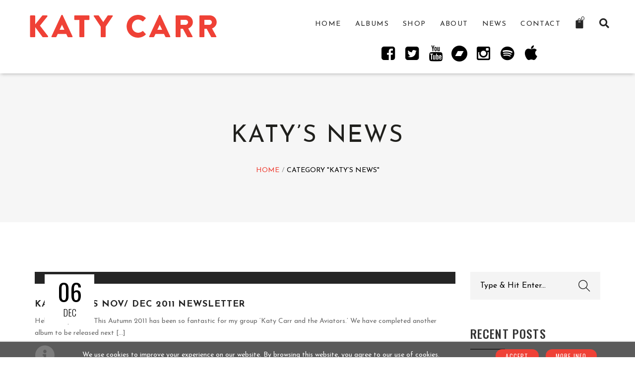

--- FILE ---
content_type: text/html; charset=UTF-8
request_url: https://katycarr.com/category/news/page/22/
body_size: 12691
content:
<!DOCTYPE html>
<html lang="en">
<head>
    <meta charset="UTF-8">
    <meta name="viewport" content="width=device-width">
    <link rel="profile" href="https://gmpg.org/xfn/11">
    <link rel="pingback" href="https://katycarr.com/xmlrpc.php">
    				<script>document.documentElement.className = document.documentElement.className + ' yes-js js_active js'</script>
			<meta property="og:title" content="Katy Carr"/>
<meta property="og:description" content="Singer and songwriter"/>
<meta property="og:image" content="https://katycarr.com/"/>
<meta name="twitter:card" content="summary">
<meta name="twitter:title" content="Katy Carr"/>
<meta name="twitter:description" content="Singer and songwriter"/>
<meta name="twitter:image" content="https://katycarr.com/"/>

	<!-- This site is optimized with the Yoast SEO plugin v15.2.1 - https://yoast.com/wordpress/plugins/seo/ -->
	<title>Katy&#039;s News Archives - Page 22 of 27 - Katy Carr</title>
	<meta name="robots" content="index, follow, max-snippet:-1, max-image-preview:large, max-video-preview:-1" />
	<link rel="canonical" href="https://katycarr.com/category/news/page/22/" />
	<link rel="prev" href="https://katycarr.com/category/news/page/21/" />
	<link rel="next" href="https://katycarr.com/category/news/page/23/" />
	<meta property="og:locale" content="en_US" />
	<meta property="og:type" content="article" />
	<meta property="og:url" content="https://katycarr.com/category/news/" />
	<meta property="og:site_name" content="Katy Carr" />
	<meta property="og:image" content="https://katycarr.com/wp-content/uploads/2020/10/providence_cover_150dpi.jpg" />
	<meta property="og:image:width" content="709" />
	<meta property="og:image:height" content="709" />
	<meta property="fb:app_id" content="709435143032034" />
	<script type="application/ld+json" class="yoast-schema-graph">{"@context":"https://schema.org","@graph":[{"@type":"Organization","@id":"https://katycarr.com/#organization","name":"Katy Carr","url":"https://katycarr.com/","sameAs":["https://www.facebook.com/KatyCarrMusic/"],"logo":{"@type":"ImageObject","@id":"https://katycarr.com/#logo","inLanguage":"en","url":"https://katycarr.com/wp-content/uploads/2020/11/web-logo.jpg","width":401,"height":300,"caption":"Katy Carr"},"image":{"@id":"https://katycarr.com/#logo"}},{"@type":"WebSite","@id":"https://katycarr.com/#website","url":"https://katycarr.com/","name":"Katy Carr","description":"Singer and songwriter","publisher":{"@id":"https://katycarr.com/#organization"},"potentialAction":[{"@type":"SearchAction","target":"https://katycarr.com/?s={search_term_string}","query-input":"required name=search_term_string"}],"inLanguage":"en"},{"@type":"CollectionPage","@id":"https://katycarr.com/category/news/page/22/#webpage","url":"https://katycarr.com/category/news/page/22/","name":"Katy's News Archives - Page 22 of 27 - Katy Carr","isPartOf":{"@id":"https://katycarr.com/#website"},"inLanguage":"en","potentialAction":[{"@type":"ReadAction","target":["https://katycarr.com/category/news/page/22/"]}]}]}</script>
	<!-- / Yoast SEO plugin. -->


<link rel='dns-prefetch' href='//maps.googleapis.com' />
<link rel='dns-prefetch' href='//fonts.googleapis.com' />
<link rel='dns-prefetch' href='//s.w.org' />
<link rel='preconnect' href='https://fonts.gstatic.com' crossorigin />
<link rel="alternate" type="application/rss+xml" title="Katy Carr &raquo; Feed" href="https://katycarr.com/feed/" />
<link rel="alternate" type="application/rss+xml" title="Katy Carr &raquo; Comments Feed" href="https://katycarr.com/comments/feed/" />
<link rel="alternate" type="application/rss+xml" title="Katy Carr &raquo; Katy&#039;s News Category Feed" href="https://katycarr.com/category/news/feed/" />
		<script type="text/javascript">
			window._wpemojiSettings = {"baseUrl":"https:\/\/s.w.org\/images\/core\/emoji\/13.0.0\/72x72\/","ext":".png","svgUrl":"https:\/\/s.w.org\/images\/core\/emoji\/13.0.0\/svg\/","svgExt":".svg","source":{"concatemoji":"https:\/\/katycarr.com\/wp-includes\/js\/wp-emoji-release.min.js?ver=5.5.15"}};
			!function(e,a,t){var n,r,o,i=a.createElement("canvas"),p=i.getContext&&i.getContext("2d");function s(e,t){var a=String.fromCharCode;p.clearRect(0,0,i.width,i.height),p.fillText(a.apply(this,e),0,0);e=i.toDataURL();return p.clearRect(0,0,i.width,i.height),p.fillText(a.apply(this,t),0,0),e===i.toDataURL()}function c(e){var t=a.createElement("script");t.src=e,t.defer=t.type="text/javascript",a.getElementsByTagName("head")[0].appendChild(t)}for(o=Array("flag","emoji"),t.supports={everything:!0,everythingExceptFlag:!0},r=0;r<o.length;r++)t.supports[o[r]]=function(e){if(!p||!p.fillText)return!1;switch(p.textBaseline="top",p.font="600 32px Arial",e){case"flag":return s([127987,65039,8205,9895,65039],[127987,65039,8203,9895,65039])?!1:!s([55356,56826,55356,56819],[55356,56826,8203,55356,56819])&&!s([55356,57332,56128,56423,56128,56418,56128,56421,56128,56430,56128,56423,56128,56447],[55356,57332,8203,56128,56423,8203,56128,56418,8203,56128,56421,8203,56128,56430,8203,56128,56423,8203,56128,56447]);case"emoji":return!s([55357,56424,8205,55356,57212],[55357,56424,8203,55356,57212])}return!1}(o[r]),t.supports.everything=t.supports.everything&&t.supports[o[r]],"flag"!==o[r]&&(t.supports.everythingExceptFlag=t.supports.everythingExceptFlag&&t.supports[o[r]]);t.supports.everythingExceptFlag=t.supports.everythingExceptFlag&&!t.supports.flag,t.DOMReady=!1,t.readyCallback=function(){t.DOMReady=!0},t.supports.everything||(n=function(){t.readyCallback()},a.addEventListener?(a.addEventListener("DOMContentLoaded",n,!1),e.addEventListener("load",n,!1)):(e.attachEvent("onload",n),a.attachEvent("onreadystatechange",function(){"complete"===a.readyState&&t.readyCallback()})),(n=t.source||{}).concatemoji?c(n.concatemoji):n.wpemoji&&n.twemoji&&(c(n.twemoji),c(n.wpemoji)))}(window,document,window._wpemojiSettings);
		</script>
		<style type="text/css">
img.wp-smiley,
img.emoji {
	display: inline !important;
	border: none !important;
	box-shadow: none !important;
	height: 1em !important;
	width: 1em !important;
	margin: 0 .07em !important;
	vertical-align: -0.1em !important;
	background: none !important;
	padding: 0 !important;
}
</style>
	<link rel='stylesheet' id='cnss_font_awesome_css-css'  href='https://katycarr.com/wp-content/plugins/easy-social-icons/css/font-awesome/css/all.min.css?ver=5.7.2' type='text/css' media='all' />
<link rel='stylesheet' id='cnss_font_awesome_v4_shims-css'  href='https://katycarr.com/wp-content/plugins/easy-social-icons/css/font-awesome/css/v4-shims.min.css?ver=5.7.2' type='text/css' media='all' />
<link rel='stylesheet' id='cnss_css-css'  href='https://katycarr.com/wp-content/plugins/easy-social-icons/css/cnss.css?ver=1.0' type='text/css' media='all' />
<link rel='stylesheet' id='custom-scrollbar-css'  href='https://katycarr.com/wp-content/plugins/izee-core/shortcodes/album/assets/m-custom-scrollbar.css?ver=pantone-1.0.7' type='text/css' media='all' />
<link rel='stylesheet' id='kc_addon_shortcodes_css-css'  href='https://katycarr.com/wp-content/plugins/kc-addon/shortcodes/assets/css/kc_addon.css?ver=5.5.15' type='text/css' media='all' />
<link rel='stylesheet' id='wp-block-library-css'  href='https://katycarr.com/wp-includes/css/dist/block-library/style.min.css?ver=5.5.15' type='text/css' media='all' />
<link rel='stylesheet' id='wc-block-vendors-style-css'  href='https://katycarr.com/wp-content/plugins/woocommerce/packages/woocommerce-blocks/build/vendors-style.css?ver=4.9.1' type='text/css' media='all' />
<link rel='stylesheet' id='wc-block-style-css'  href='https://katycarr.com/wp-content/plugins/woocommerce/packages/woocommerce-blocks/build/style.css?ver=4.9.1' type='text/css' media='all' />
<link rel='stylesheet' id='jquery-selectBox-css'  href='https://katycarr.com/wp-content/plugins/yith-woocommerce-wishlist/assets/css/jquery.selectBox.css?ver=1.2.0' type='text/css' media='all' />
<link rel='stylesheet' id='yith-wcwl-font-awesome-css'  href='https://katycarr.com/wp-content/plugins/yith-woocommerce-wishlist/assets/css/font-awesome.css?ver=4.7.0' type='text/css' media='all' />
<link rel='stylesheet' id='yith-wcwl-main-css'  href='https://katycarr.com/wp-content/plugins/yith-woocommerce-wishlist/assets/css/style.css?ver=3.0.15' type='text/css' media='all' />
<style id='yith-wcwl-main-inline-css' type='text/css'>
.yith-wcwl-share li a{color: #FFFFFF;}.yith-wcwl-share li a:hover{color: #FFFFFF;}.yith-wcwl-share a.facebook{background: #39599E; background-color: #39599E;}.yith-wcwl-share a.facebook:hover{background: #39599E; background-color: #39599E;}.yith-wcwl-share a.twitter{background: #45AFE2; background-color: #45AFE2;}.yith-wcwl-share a.twitter:hover{background: #39599E; background-color: #39599E;}.yith-wcwl-share a.pinterest{background: #AB2E31; background-color: #AB2E31;}.yith-wcwl-share a.pinterest:hover{background: #39599E; background-color: #39599E;}.yith-wcwl-share a.email{background: #FBB102; background-color: #FBB102;}.yith-wcwl-share a.email:hover{background: #39599E; background-color: #39599E;}.yith-wcwl-share a.whatsapp{background: #00A901; background-color: #00A901;}.yith-wcwl-share a.whatsapp:hover{background: #39599E; background-color: #39599E;}
</style>
<link rel='stylesheet' id='contact-form-7-css'  href='https://katycarr.com/wp-content/plugins/contact-form-7/includes/css/styles.css?ver=5.3' type='text/css' media='all' />
<link rel='stylesheet' id='farost-subscribe-css'  href='https://katycarr.com/wp-content/plugins/farost-subscribe/assets/style.css?ver=1.1.1' type='text/css' media='all' />
<link rel='stylesheet' id='plyr-css'  href='https://katycarr.com/wp-content/plugins/izee-core/shortcodes/player/assets/plyr.css?ver=pantone-1.0.7' type='text/css' media='all' />
<link rel='stylesheet' id='maps-css'  href='https://katycarr.com/wp-content/plugins/izee-core/shortcodes/map/assets/maps.css?ver=pantone-1.0.7' type='text/css' media='all' />
<link rel='stylesheet' id='rs-plugin-settings-css'  href='https://katycarr.com/wp-content/plugins/revslider/public/assets/css/rs6.css?ver=6.2.23' type='text/css' media='all' />
<style id='rs-plugin-settings-inline-css' type='text/css'>
#rs-demo-id {}
</style>
<link rel='stylesheet' id='woocommerce-layout-css'  href='https://katycarr.com/wp-content/plugins/woocommerce/assets/css/woocommerce-layout.css?ver=5.3.0' type='text/css' media='all' />
<link rel='stylesheet' id='woocommerce-smallscreen-css'  href='https://katycarr.com/wp-content/plugins/woocommerce/assets/css/woocommerce-smallscreen.css?ver=5.3.0' type='text/css' media='only screen and (max-width: 768px)' />
<link rel='stylesheet' id='woocommerce-general-css'  href='https://katycarr.com/wp-content/plugins/woocommerce/assets/css/woocommerce.css?ver=5.3.0' type='text/css' media='all' />
<style id='woocommerce-inline-inline-css' type='text/css'>
.woocommerce form .form-row .required { visibility: visible; }
</style>
<link rel='stylesheet' id='js-ajax-login-css'  href='https://katycarr.com/wp-content/plugins/farost-login/assets/css/style.css?ver=1.1.0' type='text/css' media='all' />
<link rel='stylesheet' id='yith_wcbm_badge_style-css'  href='https://katycarr.com/wp-content/plugins/yith-woocommerce-badges-management/assets/css/frontend.css?ver=1.4.5' type='text/css' media='all' />
<link rel='stylesheet' id='googleFontsOpenSans-css'  href='//fonts.googleapis.com/css?family=Open+Sans%3A400%2C600%2C700%2C800%2C300&#038;ver=1.0.0' type='text/css' media='all' />
<link rel='stylesheet' id='woocommerce_prettyPhoto_css-css'  href='//katycarr.com/wp-content/plugins/woocommerce/assets/css/prettyPhoto.css?ver=5.5.15' type='text/css' media='all' />
<link rel='stylesheet' id='pantone-css'  href='https://katycarr.com/wp-content/themes/pantone/assets/css/pantone.min.css?ver=pantone-1.0.7' type='text/css' media='all' />
<link rel='stylesheet' id='pantone-child-css'  href='https://katycarr.com/wp-content/themes/pantone-child/style.css?ver=5.5.15' type='text/css' media='all' />
<link rel='stylesheet' id='pantone-google-fonts-css'  href='https://fonts.googleapis.com/css?family=Oswald%3A400%2C300%2C700%7CDroid%2BSerif%3A400%2C700%2C400italic%2C700italic%7CMontserrat%3A400%2C700%7CRoboto%3A400%2C700%2C500&#038;ver=5.5.15' type='text/css' media='all' />
<link rel="preload" as="style" href="https://fonts.googleapis.com/css?family=Josefin%20Sans:100,200,300,400,500,600,700,100italic,200italic,300italic,400italic,500italic,600italic,700italic%7COswald:200,300,400,500,600,700&#038;subset=latin&#038;display=swap&#038;ver=1671473501" /><link rel="stylesheet" href="https://fonts.googleapis.com/css?family=Josefin%20Sans:100,200,300,400,500,600,700,100italic,200italic,300italic,400italic,500italic,600italic,700italic%7COswald:200,300,400,500,600,700&#038;subset=latin&#038;display=swap&#038;ver=1671473501" media="print" onload="this.media='all'"><noscript><link rel="stylesheet" href="https://fonts.googleapis.com/css?family=Josefin%20Sans:100,200,300,400,500,600,700,100italic,200italic,300italic,400italic,500italic,600italic,700italic%7COswald:200,300,400,500,600,700&#038;subset=latin&#038;display=swap&#038;ver=1671473501" /></noscript><link rel='stylesheet' id='josefin-sans-css'  href='//fonts.googleapis.com/css?family=Josefin+Sans%3A100%2C200%2C300%2Cregular%2C500%2C600%2C700%2C100italic%2C200italic%2C300italic%2Citalic%2C500italic%2C600italic%2C700italic&#038;subset=latin%2Clatin-ext%2Cvietnamese&#038;ver=2.9.5' type='text/css' media='all' />
<link rel='stylesheet' id='kc-general-css'  href='https://katycarr.com/wp-content/plugins/kingcomposer/assets/frontend/css/kingcomposer.min.css?ver=2.9.5' type='text/css' media='all' />
<link rel='stylesheet' id='kc-animate-css'  href='https://katycarr.com/wp-content/plugins/kingcomposer/assets/css/animate.css?ver=2.9.5' type='text/css' media='all' />
<link rel='stylesheet' id='kc-icon-1-css'  href='https://katycarr.com/wp-content/plugins/kingcomposer/assets/css/icons.css?ver=2.9.5' type='text/css' media='all' />
<script type='text/javascript' src='https://katycarr.com/wp-includes/js/jquery/jquery.js?ver=1.12.4-wp' id='jquery-core-js'></script>
<script type='text/javascript' src='https://katycarr.com/wp-content/plugins/easy-social-icons/js/cnss.js?ver=1.0' id='cnss_js-js'></script>
<script type='text/javascript' src='https://katycarr.com/wp-content/plugins/izee-core/shortcodes/countdown/assets/jquery.coundown.min.js?ver=pantone-1.0.7' id='countdown-js'></script>
<script type='text/javascript' src='https://katycarr.com/wp-content/plugins/izee-core/shortcodes/album/assets/m-custom-scrollbar.js?ver=pantone-1.0.7' id='custom-scrollbar-js'></script>
<script type='text/javascript' id='js-ajax-load-more-js-extra'>
/* <![CDATA[ */
var izeeJS = {"ajaxurl":"https:\/\/katycarr.com\/wp-admin\/admin-ajax.php","query_vars":"null"};
/* ]]> */
</script>
<script type='text/javascript' src='https://katycarr.com/wp-content/plugins/izee-core/shortcodes/load-more/assets/js/script.js?ver=pantone-1.0.7' id='js-ajax-load-more-js'></script>
<script type='text/javascript' src='https://katycarr.com/wp-content/plugins/farost-subscribe/assets/script.js?ver=1.1.1' id='farost-subscribe-js-js'></script>
<script type='text/javascript' src='https://katycarr.com/wp-includes/js/underscore.min.js?ver=1.8.3' id='underscore-js'></script>
<script type='text/javascript' src='https://katycarr.com/wp-content/plugins/izee-core/shortcodes/player/assets/plyr.js?ver=pantone-1.0.7' id='plyr-js'></script>
<script type='text/javascript' src='https://katycarr.com/wp-content/plugins/izee-core/shortcodes/player/assets/tmpl.js?ver=pantone-1.0.7' id='tmpl-js'></script>
<script type='text/javascript' src='https://katycarr.com/wp-content/plugins/izee-core/shortcodes/player/assets/queue.js?ver=pantone-1.0.7' id='izee-queue-js'></script>
<script type='text/javascript' src='https://katycarr.com/wp-content/plugins/izee-core/shortcodes/player/assets/audio.js?ver=pantone-1.0.7' id='izee-audio-js'></script>
<script type='text/javascript' src='https://katycarr.com/wp-content/plugins/izee-core/shortcodes/player/assets/video.js?ver=pantone-1.0.7' id='izee-video-js'></script>
<script type='text/javascript' src='//maps.googleapis.com/maps/api/js?key&#038;ver=5.5.15' id='google-maps-api-js'></script>
<script type='text/javascript' src='https://katycarr.com/wp-content/plugins/izee-core/shortcodes/map/assets/maps.js?ver=pantone-1.0.7' id='maps-js'></script>
<script type='text/javascript' src='https://katycarr.com/wp-content/plugins/revslider/public/assets/js/rbtools.min.js?ver=6.2.23' id='tp-tools-js'></script>
<script type='text/javascript' src='https://katycarr.com/wp-content/plugins/revslider/public/assets/js/rs6.min.js?ver=6.2.23' id='revmin-js'></script>
<link rel="https://api.w.org/" href="https://katycarr.com/wp-json/" /><link rel="alternate" type="application/json" href="https://katycarr.com/wp-json/wp/v2/categories/42" /><link rel="EditURI" type="application/rsd+xml" title="RSD" href="https://katycarr.com/xmlrpc.php?rsd" />
<link rel="wlwmanifest" type="application/wlwmanifest+xml" href="https://katycarr.com/wp-includes/wlwmanifest.xml" /> 
<meta name="generator" content="WordPress 5.5.15" />
<meta name="generator" content="WooCommerce 5.3.0" />
<meta name="framework" content="Redux 4.1.23" /><style type="text/css">
		ul.cnss-social-icon li.cn-fa-icon a{background-color:#252525!important;}
		ul.cnss-social-icon li.cn-fa-icon a:hover{background-color:#252525!important;color:#ef4136!important;}
		</style><script type="text/javascript">var kc_script_data={ajax_url:"https://katycarr.com/wp-admin/admin-ajax.php"}</script><link rel="shortcut icon" href="https://katycarr.com/wp-content/uploads/2020/10/favicon.ico" />	<noscript><style>.woocommerce-product-gallery{ opacity: 1 !important; }</style></noscript>
	<!-- All in one Favicon 4.7 --><link rel="icon" href="https://katycarr.com/wp-content/uploads/2020/10/favicon-1.gif" type="image/gif"/>
<meta name="generator" content="Powered by Slider Revolution 6.2.23 - responsive, Mobile-Friendly Slider Plugin for WordPress with comfortable drag and drop interface." />
<script type="text/javascript">function setREVStartSize(e){
			//window.requestAnimationFrame(function() {				 
				window.RSIW = window.RSIW===undefined ? window.innerWidth : window.RSIW;	
				window.RSIH = window.RSIH===undefined ? window.innerHeight : window.RSIH;	
				try {								
					var pw = document.getElementById(e.c).parentNode.offsetWidth,
						newh;
					pw = pw===0 || isNaN(pw) ? window.RSIW : pw;
					e.tabw = e.tabw===undefined ? 0 : parseInt(e.tabw);
					e.thumbw = e.thumbw===undefined ? 0 : parseInt(e.thumbw);
					e.tabh = e.tabh===undefined ? 0 : parseInt(e.tabh);
					e.thumbh = e.thumbh===undefined ? 0 : parseInt(e.thumbh);
					e.tabhide = e.tabhide===undefined ? 0 : parseInt(e.tabhide);
					e.thumbhide = e.thumbhide===undefined ? 0 : parseInt(e.thumbhide);
					e.mh = e.mh===undefined || e.mh=="" || e.mh==="auto" ? 0 : parseInt(e.mh,0);		
					if(e.layout==="fullscreen" || e.l==="fullscreen") 						
						newh = Math.max(e.mh,window.RSIH);					
					else{					
						e.gw = Array.isArray(e.gw) ? e.gw : [e.gw];
						for (var i in e.rl) if (e.gw[i]===undefined || e.gw[i]===0) e.gw[i] = e.gw[i-1];					
						e.gh = e.el===undefined || e.el==="" || (Array.isArray(e.el) && e.el.length==0)? e.gh : e.el;
						e.gh = Array.isArray(e.gh) ? e.gh : [e.gh];
						for (var i in e.rl) if (e.gh[i]===undefined || e.gh[i]===0) e.gh[i] = e.gh[i-1];
											
						var nl = new Array(e.rl.length),
							ix = 0,						
							sl;					
						e.tabw = e.tabhide>=pw ? 0 : e.tabw;
						e.thumbw = e.thumbhide>=pw ? 0 : e.thumbw;
						e.tabh = e.tabhide>=pw ? 0 : e.tabh;
						e.thumbh = e.thumbhide>=pw ? 0 : e.thumbh;					
						for (var i in e.rl) nl[i] = e.rl[i]<window.RSIW ? 0 : e.rl[i];
						sl = nl[0];									
						for (var i in nl) if (sl>nl[i] && nl[i]>0) { sl = nl[i]; ix=i;}															
						var m = pw>(e.gw[ix]+e.tabw+e.thumbw) ? 1 : (pw-(e.tabw+e.thumbw)) / (e.gw[ix]);					
						newh =  (e.gh[ix] * m) + (e.tabh + e.thumbh);
					}				
					if(window.rs_init_css===undefined) window.rs_init_css = document.head.appendChild(document.createElement("style"));					
					document.getElementById(e.c).height = newh+"px";
					window.rs_init_css.innerHTML += "#"+e.c+"_wrapper { height: "+newh+"px }";				
				} catch(e){
					console.log("Failure at Presize of Slider:" + e)
				}					   
			//});
		  };</script>
<style id="izee_theme_options-dynamic-css" title="dynamic-css" class="redux-options-output">.banner-header h2{color:#20201d;}.banner-header .breadcrumbs li{color:#000000;}.banner-header .breadcrumbs li a{color:#ef4136;}.banner-header .breadcrumbs li a:hover{color:#939393;}.banner-header .breadcrumbs li a:active{color:#939393;}body{font-family:"Josefin Sans",Arial, Helvetica, sans-serif;font-weight:normal;font-style:normal;color:#000000;font-size:14px;font-display:swap;}.site-header .navbar-nav,.site-header .navbar-nav > li,.site-header .navbar-nav > li > a{font-family:"Josefin Sans";font-weight:normal;font-style:normal;font-size:14px;font-display:swap;}h2,.banner-header h2{font-family:Oswald;font-weight:normal;font-style:normal;font-size:48px;font-display:swap;}h1{font-family:"Josefin Sans",Arial, Helvetica, sans-serif;font-weight:700;font-style:normal;color:#ef4136;font-size:32px;font-display:swap;}h2{font-family:"Josefin Sans",Arial, Helvetica, sans-serif;font-weight:700;font-style:normal;color:#ef4136;font-size:24px;font-display:swap;}h3{font-family:"Josefin Sans",Arial, Helvetica, sans-serif;font-weight:700;font-style:normal;color:#ef4136;font-size:18px;font-display:swap;}h4{font-family:Oswald,Arial, Helvetica, sans-serif;font-weight:500;font-style:normal;color:#0f1923;font-size:18px;font-display:swap;}h5{font-family:Oswald,Arial, Helvetica, sans-serif;font-weight:400;font-style:normal;color:#0f1923;font-size:13px;font-display:swap;}h6{font-family:Oswald,Arial, Helvetica, sans-serif;font-weight:300;font-style:normal;color:#0f1923;font-size:10px;font-display:swap;}</style></head>
<body data-rsssl=1 class="archive paged category category-news category-42 paged-22 category-paged-22 theme-pantone kc-css-system woocommerce-no-js yith-wcbm-theme-pantone">
<header id="masthead" class="site-header navbar" >
    <div class="navbar-header">
                    <div class="logo clearfix">
                <h1 class="site-title">
                    <a href="https://katycarr.com/" rel="home" class="navbar-brand"
                       title="Katy Carr">
                        <img
                            src="https://katycarr.com/wp-content/uploads/2020/09/logo-1.png"
                            alt="Katy Carr"/>
                    </a>
                </h1>
            </div><!--end .logo-->
                            <div class="right-menu-collapase">
                <button type="button" class="navbar-toggle" data-toggle="collapse" data-target=".navbar-collapse">
                    <span class="sr-only">Toggle navigation</span>
                    <span class="lines">
                        <span class="bar arrow-top-r"></span>
                        <span class="bar arrow-middle-r"></span>
                        <span class="bar arrow-bottom-r"></span>
                    </span>
                </button>
            </div><!--end .right-menu-collapase-->
            </div>
            <div class="navbar-plus navbar-right">
            <div class="icon-plus"
                 data-toggle-class=".navbar-plus active | .site-overlay z-index-low | .site-overlay active "></div>
            <ul class="nav navbar-nav list-icon">
                            <li>
                <a href="javascrip:void(0)" class="icon-mini-cart"
                   data-add-class=".site-overlay active | .aside-shop active | .home dont-scroll | .archive dont-scroll | .page dont-scroll">
                    <i class="icon_bag"></i>
                    <span>0</span>
                </a>
            </li>
                            <li class="btn-search"
                        data-add-class=".site-overlay active | .box-search active | .home dont-scroll | .archive dont-scroll | .page dont-scroll"
                        data-remove-class=".navbar-plus active">
                        <a href="javascript:void(0)">
                            <i class="fa fa-search"></i>
                        </a>
                    </li>
                                                </ul>
        </div>
                <div class=" site-nav ">
            <nav id="site-navigation" class="main-navigation">
                <div class="menu-primary-container"><ul id = "menu-primary-menu" class = "nav-menu nav navbar-nav navbar-right"><li id="menu-item-4789" class="menu-item menu-item-type-post_type menu-item-object-page menu-item-home menu-item-4789"><a href="https://katycarr.com/">Home</a></li>
<li id="menu-item-4822" class="menu-item menu-item-type-post_type menu-item-object-page menu-item-4822"><a href="https://katycarr.com/albums/">Albums</a></li>
<li id="menu-item-4714" class="menu-item menu-item-type-post_type menu-item-object-page menu-item-4714"><a href="https://katycarr.com/shop/">Shop</a></li>
<li id="menu-item-4809" class="menu-item menu-item-type-post_type menu-item-object-page menu-item-4809"><a href="https://katycarr.com/about-katy/">About</a></li>
<li id="menu-item-4801" class="menu-item menu-item-type-post_type menu-item-object-page menu-item-4801"><a href="https://katycarr.com/news/">News</a></li>
<li id="menu-item-4812" class="menu-item menu-item-type-post_type menu-item-object-page menu-item-4812"><a href="https://katycarr.com/get-in-touch/">Contact</a></li>
</ul></div>            </nav><!--end .main-navigation -->
        </div>
    	<ul id="" class="cnss-social-icon " style="text-align:left;"><li class="cn-fa-facebook cn-fa-icon " style="display:inline-block;"><a class="" target="_blank" href="https://www.facebook.com/KatyCarrMusic/" title="Facebook" style="width:48px;height:48px;padding:8px 0;margin:0px;color: #ffffff;border-radius: 0%;"><i title="Facebook" style="font-size:32px;" class="fab fa-facebook-square"></i></a></li><li class="cn-fa-twitter cn-fa-icon " style="display:inline-block;"><a class="" target="_blank" href="https://twitter.com/katycarrmusic?lang=en" title="Twitter" style="width:48px;height:48px;padding:8px 0;margin:0px;color: #ffffff;border-radius: 0%;"><i title="Twitter" style="font-size:32px;" class="fab fa-twitter-square"></i></a></li><li class="cn-fa-youtube cn-fa-icon " style="display:inline-block;"><a class="" target="_blank" href="https://www.youtube.com/katycarrmusic" title="YouTube" style="width:48px;height:48px;padding:8px 0;margin:0px;color: #ffffff;border-radius: 0%;"><i title="YouTube" style="font-size:32px;" class="fab fa-youtube"></i></a></li><li class="cn-fa-bandcamp cn-fa-icon " style="display:inline-block;"><a class="" target="_blank" href="https://katycarr.bandcamp.com/music" title="Bandcamp" style="width:48px;height:48px;padding:8px 0;margin:0px;color: #ffffff;border-radius: 0%;"><i title="Bandcamp" style="font-size:32px;" class="fab fa-bandcamp"></i></a></li><li class="cn-fa-instagram cn-fa-icon " style="display:inline-block;"><a class="" target="_blank" href="https://www.instagram.com/katycarrmusic" title="Instagram" style="width:48px;height:48px;padding:8px 0;margin:0px;color: #ffffff;border-radius: 0%;"><i title="Instagram" style="font-size:32px;" class="fab fa-instagram"></i></a></li><li class="cn-fa-spotify cn-fa-icon " style="display:inline-block;"><a class="" target="_blank" href="https://open.spotify.com/artist/5U4fUe4oB5nVfsqsugJLvh" title="Spotify" style="width:48px;height:48px;padding:8px 0;margin:0px;color: #ffffff;border-radius: 0%;"><i title="Spotify" style="font-size:32px;" class="fab fa-spotify"></i></a></li><li class="cn-fa-itunes cn-fa-icon " style="display:inline-block;"><a class="" target="_blank" href="https://music.apple.com/gb/artist/katy-carr/17247890" title="iTunes" style="width:48px;height:48px;padding:8px 0;margin:0px;color: #ffffff;border-radius: 0%;"><i title="iTunes" style="font-size:32px;" class="fab fa-apple"></i></a></li></ul></header><!--end #site-header -->
            <div
                class="banner-header text-center no-banner-image" ">
            <div class="banner-content">
                <h2>Katy&#8217;s News</h2>
                <ul class="breadcrumbs"><li><a href="https://katycarr.com/">Home</a></li><li class="current">Category "Katy&#8217;s News"</li></ul>            </div>
            </div>
            <div id="content">
    <div class="main-content  container margin-header has-sidebar has-sidebar-right">
        <div class="row">    <div class="content page-archive  col-md-9 col-sm-12 col-xs-12">
        <article id="post-4698" class="post post-4698 type-post status-publish format-standard has-post-thumbnail hentry category-news category-newsletters">
    <div class="entry-thumbnail">
        <a href="https://katycarr.com/2011/12/06/katy-carrs-nov-dec-2011-newsletter-2/">
            <img src="" alt="">        </a>
    </div>
    <div class="entry-meta">
                <div class="entry-date">
            <a href="">
                <span class="day">06</span>
                <span class="month">Dec</span>
            </a>
        </div>
            </div>
    <header class="entry-header">
        <h2 class="entry-title">
            <a href="https://katycarr.com/2011/12/06/katy-carrs-nov-dec-2011-newsletter-2/" title="Katy Carr&#039;s Nov/ Dec 2011 Newsletter">Katy Carr&#039;s Nov/ Dec 2011 Newsletter</a>
        </h2>
    </header>
    <div class="entry-content">
        Hello lovely friend! This Autumn 2011 has been so fantastic for my group ‘Katy Carr and the Aviators.’ We have completed another album to be released next [...]    </div>
</article><article id="post-4701" class="post post-4701 type-post status-publish format-standard has-post-thumbnail hentry category-news category-newsletters">
    <div class="entry-thumbnail">
        <a href="https://katycarr.com/2011/11/06/katy-carrs-oct-nov-2011-newsletter-2/">
            <img src="" alt="">        </a>
    </div>
    <div class="entry-meta">
                <div class="entry-date">
            <a href="">
                <span class="day">06</span>
                <span class="month">Nov</span>
            </a>
        </div>
            </div>
    <header class="entry-header">
        <h2 class="entry-title">
            <a href="https://katycarr.com/2011/11/06/katy-carrs-oct-nov-2011-newsletter-2/" title="Katy Carr&#039;s Oct/ Nov 2011 Newsletter">Katy Carr&#039;s Oct/ Nov 2011 Newsletter</a>
        </h2>
    </header>
    <div class="entry-content">
        Dear friends, This is short note to say Hi! and to let you know that my fourth album has now been recorded and is awaiting release! Stories inspired from [...]    </div>
</article><article id="post-2429" class="post post-2429 type-post status-publish format-standard hentry category-katy-carrs-escapologist-tour category-news">
    <div class="entry-thumbnail">
        <a href="https://katycarr.com/2011/07/25/katy-carr-plays-station-session-at-kings-cross-st-pancras-international-eurostar-check-in-area-6-30pm-25th-july-2011/">
                    </a>
    </div>
    <div class="entry-meta">
                <div class="entry-date">
            <a href="">
                <span class="day">25</span>
                <span class="month">Jul</span>
            </a>
        </div>
            </div>
    <header class="entry-header">
        <h2 class="entry-title">
            <a href="https://katycarr.com/2011/07/25/katy-carr-plays-station-session-at-kings-cross-st-pancras-international-eurostar-check-in-area-6-30pm-25th-july-2011/" title="Katy Carr plays Station session at Kings Cross St Pancras International, Eurostar check-in area, 6.30pm 25th July 2011">Katy Carr plays Station session at Kings Cross St Pancras International, Eurostar check-in area, 6.30pm 25th July 2011</a>
        </h2>
    </header>
    <div class="entry-content">
        Katy Carr will be playing at the Station Sessions Festival entry which is completely FREE of charge 6.30pm 25th July 2011 located at Address London St [...]    </div>
</article><article id="post-2405" class="post post-2405 type-post status-publish format-standard has-post-thumbnail hentry category-news tag-kazik-and-the-kommanders-car">
    <div class="entry-thumbnail">
        <a href="https://katycarr.com/2011/07/15/arteria-polish-art-exhibition-and-music-festival-15th-16th-july-2011/">
            <img src="" alt="">        </a>
    </div>
    <div class="entry-meta">
                <div class="entry-date">
            <a href="">
                <span class="day">15</span>
                <span class="month">Jul</span>
            </a>
        </div>
            </div>
    <header class="entry-header">
        <h2 class="entry-title">
            <a href="https://katycarr.com/2011/07/15/arteria-polish-art-exhibition-and-music-festival-15th-16th-july-2011/" title="ARTeria Polish Art Exhibition and Music festival 15th 16th july 2011">ARTeria Polish Art Exhibition and Music festival 15th 16th july 2011</a>
        </h2>
    </header>
    <div class="entry-content">
        FREE big Party tonight 15th July 7.30pm til late – Polish ARTeria art exhibition at the Crypt of St George the Martyr , Borough High Street, opposite [...]    </div>
</article><article id="post-2390" class="post post-2390 type-post status-publish format-standard hentry category-katy-carrs-escapologist-tour category-news">
    <div class="entry-thumbnail">
        <a href="https://katycarr.com/2011/07/08/katy-carrs-recent-interview-about-her-band-the-aviators-with-jack-booth/">
                    </a>
    </div>
    <div class="entry-meta">
                <div class="entry-date">
            <a href="">
                <span class="day">08</span>
                <span class="month">Jul</span>
            </a>
        </div>
            </div>
    <header class="entry-header">
        <h2 class="entry-title">
            <a href="https://katycarr.com/2011/07/08/katy-carrs-recent-interview-about-her-band-the-aviators-with-jack-booth/" title="Katy Carr&#039;s recent interview about her band the Aviators with Jack Booth">Katy Carr&#039;s recent interview about her band the Aviators with Jack Booth</a>
        </h2>
    </header>
    <div class="entry-content">
        INTERVIEW FOR JACK BOOTH  July 2011 Q – Okay, firstly, tell us a bit about you and the band, what you’re about, your inspirations…basically a summary of [...]    </div>
</article><article id="post-4581" class="post post-4581 type-post status-publish format-standard has-post-thumbnail hentry category-news">
    <div class="entry-thumbnail">
        <a href="https://katycarr.com/2011/06/16/second-test-post-timeline/">
            <img src="" alt="">        </a>
    </div>
    <div class="entry-meta">
                <div class="entry-date">
            <a href="">
                <span class="day">16</span>
                <span class="month">Jun</span>
            </a>
        </div>
            </div>
    <header class="entry-header">
        <h2 class="entry-title">
            <a href="https://katycarr.com/2011/06/16/second-test-post-timeline/" title="Second test post on timeline!">Second test post on timeline!</a>
        </h2>
    </header>
    <div class="entry-content">
        Another test post on the career     </div>
</article><article id="post-2310" class="post post-2310 type-post status-publish format-standard has-post-thumbnail hentry category-katy-carrs-escapologist-tour category-news">
    <div class="entry-thumbnail">
        <a href="https://katycarr.com/2011/06/12/katy-carr-is-excited-to-be-playing-at-the-holloway-festival-today-at-whittington-park-and-the-florin-holloway/">
            <img src="" alt="">        </a>
    </div>
    <div class="entry-meta">
                <div class="entry-date">
            <a href="">
                <span class="day">12</span>
                <span class="month">Jun</span>
            </a>
        </div>
            </div>
    <header class="entry-header">
        <h2 class="entry-title">
            <a href="https://katycarr.com/2011/06/12/katy-carr-is-excited-to-be-playing-at-the-holloway-festival-today-at-whittington-park-and-the-florin-holloway/" title="12th June 2011 Katy Carr is excited to be playing at the Holloway Festival today at Whittington Park and The Florin, Holloway">12th June 2011 Katy Carr is excited to be playing at the Holloway Festival today at Whittington Park and The Florin, Holloway</a>
        </h2>
    </header>
    <div class="entry-content">
        I am excited to announce i am playing 2 sets to day at the Holloway Festival, 1pm – 1.45pm – Katy’s first gig is located at  Whittington Park Holloway [...]    </div>
</article><article id="post-2299" class="post post-2299 type-post status-publish format-standard has-post-thumbnail hentry category-katy-carrs-escapologist-tour category-news">
    <div class="entry-thumbnail">
        <a href="https://katycarr.com/2011/06/03/3rd-june-7-30pm-katy-carr-and-the-aviators-are-excited-to-be-playing-at-the-dugdale-centre-enfield/">
            <img src="" alt="">        </a>
    </div>
    <div class="entry-meta">
                <div class="entry-date">
            <a href="">
                <span class="day">03</span>
                <span class="month">Jun</span>
            </a>
        </div>
            </div>
    <header class="entry-header">
        <h2 class="entry-title">
            <a href="https://katycarr.com/2011/06/03/3rd-june-7-30pm-katy-carr-and-the-aviators-are-excited-to-be-playing-at-the-dugdale-centre-enfield/" title="3rd June 7.30pm Katy Carr and the Aviators are excited to be playing at the Dugdale Centre, Enfield">3rd June 7.30pm Katy Carr and the Aviators are excited to be playing at the Dugdale Centre, Enfield</a>
        </h2>
    </header>
    <div class="entry-content">
        See you tonight at 7.30pm for last Arts Council England funded ‘Escapologist’ tour date in London. At 7.30pm we will be screening  Kazik and the [...]    </div>
</article><article id="post-2285" class="post post-2285 type-post status-publish format-standard has-post-thumbnail hentry category-katy-carrs-escapologist-tour category-news">
    <div class="entry-thumbnail">
        <a href="https://katycarr.com/2011/05/19/19th-may-2011-this-evening-katy-carr-is-excited-to-play-at-the-astor-community-theatre-in-deal-kent-uk/">
            <img src="" alt="">        </a>
    </div>
    <div class="entry-meta">
                <div class="entry-date">
            <a href="">
                <span class="day">19</span>
                <span class="month">May</span>
            </a>
        </div>
            </div>
    <header class="entry-header">
        <h2 class="entry-title">
            <a href="https://katycarr.com/2011/05/19/19th-may-2011-this-evening-katy-carr-is-excited-to-play-at-the-astor-community-theatre-in-deal-kent-uk/" title="19th May 2011 this evening Katy Carr is excited to play at The Astor Community Theatre in Deal, Kent, UK">19th May 2011 this evening Katy Carr is excited to play at The Astor Community Theatre in Deal, Kent, UK</a>
        </h2>
    </header>
    <div class="entry-content">
        7pm Katy Carr and the Aviators present… ‘The Escapologist Tour’ at The Astor Community Theatre in Deal , Kent Post: Astor Community Theatre, Stanhope [...]    </div>
</article><article id="post-2251" class="post post-2251 type-post status-publish format-standard hentry category-katy-carrs-escapologist-tour category-news">
    <div class="entry-thumbnail">
        <a href="https://katycarr.com/2011/05/17/katy-carr-and-the-aviators-play-rich-mix-13th-may-2011/">
                    </a>
    </div>
    <div class="entry-meta">
                <div class="entry-date">
            <a href="">
                <span class="day">17</span>
                <span class="month">May</span>
            </a>
        </div>
            </div>
    <header class="entry-header">
        <h2 class="entry-title">
            <a href="https://katycarr.com/2011/05/17/katy-carr-and-the-aviators-play-rich-mix-13th-may-2011/" title="Katy Carr and the Aviators play Rich Mix 13th May 2011">Katy Carr and the Aviators play Rich Mix 13th May 2011</a>
        </h2>
    </header>
    <div class="entry-content">
        Thanks to all those who attended our ‘Escapologist Tour date’ at Rich Mix gig on Friday 13th May 2011. Due to the fact i was the 13th of May and a Friday [...]    </div>
</article><nav class="navigation pagination"><a class="prev page-numbers" href="https://katycarr.com/category/news/page/21/"><i class="fa fa-angle-left"></i></a>
<a class="page-numbers" href="https://katycarr.com/category/news/page/1/">1</a>
<span class="page-numbers dots">&hellip;</span>
<a class="page-numbers" href="https://katycarr.com/category/news/page/21/">21</a>
<span aria-current="page" class="page-numbers current">22</span>
<a class="page-numbers" href="https://katycarr.com/category/news/page/23/">23</a>
<span class="page-numbers dots">&hellip;</span>
<a class="page-numbers" href="https://katycarr.com/category/news/page/27/">27</a>
<a class="next page-numbers" href="https://katycarr.com/category/news/page/23/"><i class="fa fa-angle-right"></i></a></nav>    </div><!--end .page-archive-->
<div id="aside" class="sidebar col-md-3 col-sm-12 col-xs-12">
    <aside id="search-2" class="widget widget_search"><form class="search-form" method="get" action="https://katycarr.com/" >
                    <label for="search-id" class="screen-reader-text">Search for: </label>
                    <input id="search-id" type="search" value="" placeholder="Type & Hit Enter..." class="search" name="s">
                    <input type="hidden" value="post" name="post_type">
                    <span><button type="submit" class="search-submit"><i class="ti-search"></i></button></span>
                </form></aside>
		<aside id="recent-posts-2" class="widget widget_recent_entries">
		<h4 class="widget-title">Recent Posts</h4>
		<ul>
											<li>
					<a href="https://katycarr.com/2026/01/01/happy-new-year-2026-my-dear-friends/">🎉 Happy New Year 2026, my dear friends ! ✨</a>
									</li>
											<li>
					<a href="https://katycarr.com/2025/12/01/%f0%9f%8c%b9-katy-carr-november-2025-newsletter-songs-of-remembrance-resilience/">🌹 Katy Carr – November 2025 Newsletter &#8211; &#8216;Songs of Remembrance &#038; Resilience&#8217;</a>
									</li>
											<li>
					<a href="https://katycarr.com/2025/11/30/%f0%9f%93%b8%e2%9c%a8-aktywny-dialog-project-gallery/">📸✨ Aktywny Dialog – Project Photo Gallery</a>
									</li>
											<li>
					<a href="https://katycarr.com/2025/11/24/aktywny-dialog-workshop-1st-wolds-scout-group-british-polish-friendship/">Aktywny Dialog: Workshop – 1st Wolds Scout Group 🇬🇧British Polish friendship</a>
									</li>
											<li>
					<a href="https://katycarr.com/2025/11/22/aktywny-dialog-polish-saturday-school-in-leicester-workshops/">Aktywny Dialog: Polish Saturday School in Leicester – Workshops</a>
									</li>
					</ul>

		</aside><aside id="categories-3" class="widget widget_categories"><h4 class="widget-title">Categories</h4>
			<ul>
					<li class="cat-item cat-item-57"><a href="https://katycarr.com/category/album-reviews/">Album reviews</a>
</li>
	<li class="cat-item cat-item-340"><a href="https://katycarr.com/category/concerts-live-streams/">Concerts &#8211; Live &#8211; streams</a>
</li>
	<li class="cat-item cat-item-54"><a href="https://katycarr.com/category/katy-carrs-escapologist-tour/">Katy Carr &#039;Escapologist Tour&#039;</a>
</li>
	<li class="cat-item cat-item-43"><a href="https://katycarr.com/category/inspirations/">Katy&#039;s Inspirations</a>
</li>
	<li class="cat-item cat-item-42 current-cat"><a aria-current="page" href="https://katycarr.com/category/news/">Katy&#039;s News</a>
</li>
	<li class="cat-item cat-item-51"><a href="https://katycarr.com/category/newsletters/">Katy&#039;s Newsletters</a>
</li>
	<li class="cat-item cat-item-47"><a href="https://katycarr.com/category/press-features/">Press Features (in English)</a>
</li>
	<li class="cat-item cat-item-48"><a href="https://katycarr.com/category/polish-media-features-pl/">Press Features (in Polish)</a>
</li>
	<li class="cat-item cat-item-65"><a href="https://katycarr.com/category/radio-tv-appearances/">Radio and TV appearances</a>
</li>
	<li class="cat-item cat-item-1"><a href="https://katycarr.com/category/uncategorized/">Uncategorized</a>
</li>
			</ul>

			</aside><aside id="text-4" class="widget widget_text"><h4 class="widget-title">Newsletter</h4>			<div class="textwidget"><form method="post" action="https://ymlp.com/subscribe.php?id=geuqeuqgmgj">
<p>E-mail address:</p>
<p><input name="YMP0" /></td>
<p><input value="Submit" type="submit" /><br />
</form>
</div>
		</aside></div><!--end #aside--></div><!--end .row-->
</div><!--end .main-content -->
</div><!--end #content-->
<footer id="colophon" class="footer site-footer site-footer-has-widget">
                <div class="container">
                <div class="row">
                    <div class="widget-footer has-4-sidebar">
                        <div id="text-1" class="widget widget_text"><h4 class="widget-title">Follow Me</h4>			<div class="textwidget"><ul id="" class="cnss-social-icon " style="text-align:left;"><li class="cn-fa-facebook cn-fa-icon " style="display:inline-block;"><a class="" target="_blank" href="https://www.facebook.com/KatyCarrMusic/" title="Facebook" style="width:48px;height:48px;padding:8px 0;margin:0px;color: #ffffff;border-radius: 0%;" rel="noopener noreferrer"><i title="Facebook" style="font-size:32px;" class="fab fa-facebook-square"></i></a></li><li class="cn-fa-twitter cn-fa-icon " style="display:inline-block;"><a class="" target="_blank" href="https://twitter.com/katycarrmusic?lang=en" title="Twitter" style="width:48px;height:48px;padding:8px 0;margin:0px;color: #ffffff;border-radius: 0%;" rel="noopener noreferrer"><i title="Twitter" style="font-size:32px;" class="fab fa-twitter-square"></i></a></li><li class="cn-fa-youtube cn-fa-icon " style="display:inline-block;"><a class="" target="_blank" href="https://www.youtube.com/katycarrmusic" title="YouTube" style="width:48px;height:48px;padding:8px 0;margin:0px;color: #ffffff;border-radius: 0%;" rel="noopener noreferrer"><i title="YouTube" style="font-size:32px;" class="fab fa-youtube"></i></a></li><li class="cn-fa-bandcamp cn-fa-icon " style="display:inline-block;"><a class="" target="_blank" href="https://katycarr.bandcamp.com/music" title="Bandcamp" style="width:48px;height:48px;padding:8px 0;margin:0px;color: #ffffff;border-radius: 0%;" rel="noopener noreferrer"><i title="Bandcamp" style="font-size:32px;" class="fab fa-bandcamp"></i></a></li><li class="cn-fa-instagram cn-fa-icon " style="display:inline-block;"><a class="" target="_blank" href="https://www.instagram.com/katycarrmusic" title="Instagram" style="width:48px;height:48px;padding:8px 0;margin:0px;color: #ffffff;border-radius: 0%;" rel="noopener noreferrer"><i title="Instagram" style="font-size:32px;" class="fab fa-instagram"></i></a></li><li class="cn-fa-spotify cn-fa-icon " style="display:inline-block;"><a class="" target="_blank" href="https://open.spotify.com/artist/5U4fUe4oB5nVfsqsugJLvh" title="Spotify" style="width:48px;height:48px;padding:8px 0;margin:0px;color: #ffffff;border-radius: 0%;" rel="noopener noreferrer"><i title="Spotify" style="font-size:32px;" class="fab fa-spotify"></i></a></li><li class="cn-fa-itunes cn-fa-icon " style="display:inline-block;"><a class="" target="_blank" href="https://music.apple.com/gb/artist/katy-carr/17247890" title="iTunes" style="width:48px;height:48px;padding:8px 0;margin:0px;color: #ffffff;border-radius: 0%;" rel="noopener noreferrer"><i title="iTunes" style="font-size:32px;" class="fab fa-apple"></i></a></li></ul></div>
		</div>
		<div id="recent-posts-3" class="widget widget_recent_entries">
		<h4 class="widget-title">Latest News</h4>
		<ul>
											<li>
					<a href="https://katycarr.com/2026/01/01/happy-new-year-2026-my-dear-friends/">🎉 Happy New Year 2026, my dear friends ! ✨</a>
									</li>
											<li>
					<a href="https://katycarr.com/2025/12/01/%f0%9f%8c%b9-katy-carr-november-2025-newsletter-songs-of-remembrance-resilience/">🌹 Katy Carr – November 2025 Newsletter &#8211; &#8216;Songs of Remembrance &#038; Resilience&#8217;</a>
									</li>
											<li>
					<a href="https://katycarr.com/2025/11/30/%f0%9f%93%b8%e2%9c%a8-aktywny-dialog-project-gallery/">📸✨ Aktywny Dialog – Project Photo Gallery</a>
									</li>
					</ul>

		</div><div id="text-3" class="widget widget_text"><h4 class="widget-title">Newsletter</h4>			<div class="textwidget"><form method="post" action="https://ymlp.com/subscribe.php?id=geuqeuqgmgj">
<p>E-mail address:</p>
<input name="YMP0" /></td>
<input value="Submit" type="submit" />
</form></div>
		</div><div id="izee_widget_info-1" class="widget ">            <h4 class="widget-title">Get in Touch</h4>            <div class="izee-info-widget-wrap">
                <div class="izee-info-widget">
                    <ul class="izee-info">
                        <li><i class="ti-headphone"></i><div class="info-detail"><span> 07972 254710 </span><span></span></div></li>  <li><i class="ti-email"></i><div class="info-detail" >
                                    <a class="mail-1" href="mailto:info@katycarr.com">info@katycarr.com</a><a class="mail-2" href="mailto:"></a></div></li>                    </ul>
                </div>
            </div>

            </div>                    </div>
                </div>
            </div>
                <div class="copy-right">
        <div class="container">
            Copyright &copy; 2020 Katy Carr. All rights reserved.             <div class="social-media-icon"><a href="https://www.facebook.com/KatyCarrMusic/" target="_blank" class="icon icon_facebook" rel="nofollow"><i class="icon-facebook"></i></a><a href="https://twitter.com/katycarrmusic?lang=en" target="_blank" class="icon icon_twitter" rel="nofollow"><i class="icon-twitter"></i></a><a href="https://www.youtube.com/c/KatyCarrMusicChannel" target="_blank" class="icon icon_youtube" rel="nofollow"><i class="icon-youtube"></i></a></div>        </div>
    </div>
</footer>
        <div class="izee-cookie-alert">
            <div class="container">
                <div class="izee-cookie-content">
                    <div class="icon-info">
                        <i class="fa fa-info-circle"></i>
                    </div>
                    <div class="izee-cookie-text">
                        We use cookies to improve your experience on our website. By browsing this website, you agree to our use of cookies.                    </div>
                    <div class="cookies-buttons">
                        <a href="#" class="izee-cookie-accept btn btn-primary">Accept</a>
                                                    <a href="https://katycarr.com/privacy-policy/"
                               class="izee-cookie-more-info btn btn-primary">More info</a>
                                            </div>
                </div>
            </div>
        </div>
                    <div class="modal fade modal-quickview woocommerce" id="farostQuickViewModal" tabindex="-1" role="dialog"
                 aria-labelledby="myModalLabel" aria-hidden="true">
                <div class="vertical-alignment-helper">
                    <div class="modal-dialog modal-lg vertical-align-center" role="document">
                        <div class="modal-content">
                            <button type="button" class="close" data-dismiss="modal"><span>&times;</span></button>
                            <div class="modal-body">
                            </div>
                        </div>
                    </div>
                </div>
            </div>
            
	<aside class="aside-shop">
		<div class="aside-shop-header clearfix">
			<div class="pull-left">
				 <a href="javascript:void(0)" data-remove-class=".site-overlay active | .aside-shop active | .home dont-scroll | .archive dont-scroll | .page dont-scroll"><i class="fa fa-times"></i></a>
			</div>

			<div class="pull-right">
				<span class="badge badge-line">0</span>
			</div>
		</div>

		<div class="aside-shop-main">
			<div class="aside-shop-main-inner">
							<!-- Empty -->
			<div class="absolute-center-xs text-center col-xs-12">
				<svg width="60" height="60">
					<rect x="1" y="1" width="58" height="58" style="stroke-width:1; stroke:#b0b0b0; fill:#fff" />
					<line x1="10" y1="10" x2="50" y2="50" style="stroke-with:1; stroke:#888;" />
					<line x1="50" y1="10" x2="10" y2="50" style="stroke-with:1; stroke:#888;" />
				</svg>
				<p class="margin-top-xs-2">Your cart is currently empty.</p>
			</div>
				<div class="aside-shop-footer">
			<div class="row total">
				<div class="col-xs-6">Total</div>
				<div class="col-xs-6 text-right"><span class="woocommerce-Price-amount amount"><span class="woocommerce-Price-currencySymbol">&pound;</span>0.00</span></div>
			</div>
					<div class="buttons">
				<a href="https://katycarr.com/checkout/" class="checkout pull-right">Checkout</a>
				<a href="https://katycarr.com/cart/" class="viewcart pull-left">View Cart</a>
			</div>
		</div>
	</aside>
	<script type="text/javascript">
		(function () {
			var c = document.body.className;
			c = c.replace(/woocommerce-no-js/, 'woocommerce-js');
			document.body.className = c;
		})();
	</script>
	<script type="text/template" id="tmpl-variation-template">
	<div class="woocommerce-variation-description">{{{ data.variation.variation_description }}}</div>
	<div class="woocommerce-variation-price">{{{ data.variation.price_html }}}</div>
	<div class="woocommerce-variation-availability">{{{ data.variation.availability_html }}}</div>
</script>
<script type="text/template" id="tmpl-unavailable-variation-template">
	<p>Sorry, this product is unavailable. Please choose a different combination.</p>
</script>
<script type='text/javascript' src='https://katycarr.com/wp-includes/js/jquery/ui/core.min.js?ver=1.11.4' id='jquery-ui-core-js'></script>
<script type='text/javascript' src='https://katycarr.com/wp-includes/js/jquery/ui/widget.min.js?ver=1.11.4' id='jquery-ui-widget-js'></script>
<script type='text/javascript' src='https://katycarr.com/wp-includes/js/jquery/ui/mouse.min.js?ver=1.11.4' id='jquery-ui-mouse-js'></script>
<script type='text/javascript' src='https://katycarr.com/wp-includes/js/jquery/ui/sortable.min.js?ver=1.11.4' id='jquery-ui-sortable-js'></script>
<script type='text/javascript' src='https://katycarr.com/wp-content/plugins/izee-core/shortcodes/album/assets/script.js?ver=pantone-1.0.7' id='album-shortcode-script-js'></script>
<script type='text/javascript' src='https://katycarr.com/wp-content/plugins/kc-addon/shortcodes/assets/js/kc_addon.js?ver=2.9.5' id='kc_addon_shortcodes_js-js'></script>
<script type='text/javascript' src='https://katycarr.com/wp-content/plugins/yith-woocommerce-wishlist/assets/js/jquery.selectBox.min.js?ver=1.2.0' id='jquery-selectBox-js'></script>
<script type='text/javascript' id='jquery-yith-wcwl-js-extra'>
/* <![CDATA[ */
var yith_wcwl_l10n = {"ajax_url":"\/wp-admin\/admin-ajax.php","redirect_to_cart":"no","multi_wishlist":"","hide_add_button":"1","enable_ajax_loading":"","ajax_loader_url":"https:\/\/katycarr.com\/wp-content\/plugins\/yith-woocommerce-wishlist\/assets\/images\/ajax-loader-alt.svg","remove_from_wishlist_after_add_to_cart":"1","is_wishlist_responsive":"1","time_to_close_prettyphoto":"3000","fragments_index_glue":".","labels":{"cookie_disabled":"We are sorry, but this feature is available only if cookies on your browser are enabled.","added_to_cart_message":"<div class=\"woocommerce-notices-wrapper\"><div class=\"woocommerce-message\" role=\"alert\">Product added to cart successfully<\/div><\/div>"},"actions":{"add_to_wishlist_action":"add_to_wishlist","remove_from_wishlist_action":"remove_from_wishlist","reload_wishlist_and_adding_elem_action":"reload_wishlist_and_adding_elem","load_mobile_action":"load_mobile","delete_item_action":"delete_item","save_title_action":"save_title","save_privacy_action":"save_privacy","load_fragments":"load_fragments"}};
/* ]]> */
</script>
<script type='text/javascript' src='https://katycarr.com/wp-content/plugins/yith-woocommerce-wishlist/assets/js/jquery.yith-wcwl.js?ver=3.0.15' id='jquery-yith-wcwl-js'></script>
<script type='text/javascript' id='contact-form-7-js-extra'>
/* <![CDATA[ */
var wpcf7 = {"apiSettings":{"root":"https:\/\/katycarr.com\/wp-json\/contact-form-7\/v1","namespace":"contact-form-7\/v1"}};
/* ]]> */
</script>
<script type='text/javascript' src='https://katycarr.com/wp-content/plugins/contact-form-7/includes/js/scripts.js?ver=5.3' id='contact-form-7-js'></script>
<script type='text/javascript' src='https://katycarr.com/wp-content/plugins/farost-subscribe/assets/script.js?ver=1.1.1' id='farost-subscribe-js'></script>
<script type='text/javascript' id='rtrar.appLocal-js-extra'>
/* <![CDATA[ */
var rtafr = [""];
/* ]]> */
</script>
<script type='text/javascript' src='https://katycarr.com/wp-content/plugins/real-time-auto-find-and-replace/assets/js/rtafar.local.js?ver=1.2.2' id='rtrar.appLocal-js'></script>
<script type='text/javascript' src='https://katycarr.com/wp-content/plugins/woocommerce/assets/js/jquery-blockui/jquery.blockUI.min.js?ver=2.70' id='jquery-blockui-js'></script>
<script type='text/javascript' id='wc-add-to-cart-js-extra'>
/* <![CDATA[ */
var wc_add_to_cart_params = {"ajax_url":"\/wp-admin\/admin-ajax.php","wc_ajax_url":"\/?wc-ajax=%%endpoint%%","i18n_view_cart":"View cart","cart_url":"https:\/\/katycarr.com\/cart\/","is_cart":"","cart_redirect_after_add":"no"};
/* ]]> */
</script>
<script type='text/javascript' src='https://katycarr.com/wp-content/plugins/woocommerce/assets/js/frontend/add-to-cart.min.js?ver=5.3.0' id='wc-add-to-cart-js'></script>
<script type='text/javascript' src='https://katycarr.com/wp-content/plugins/woocommerce/assets/js/js-cookie/js.cookie.min.js?ver=2.1.4' id='js-cookie-js'></script>
<script type='text/javascript' id='woocommerce-js-extra'>
/* <![CDATA[ */
var woocommerce_params = {"ajax_url":"\/wp-admin\/admin-ajax.php","wc_ajax_url":"\/?wc-ajax=%%endpoint%%"};
/* ]]> */
</script>
<script type='text/javascript' src='https://katycarr.com/wp-content/plugins/woocommerce/assets/js/frontend/woocommerce.min.js?ver=5.3.0' id='woocommerce-js'></script>
<script type='text/javascript' id='wc-cart-fragments-js-extra'>
/* <![CDATA[ */
var wc_cart_fragments_params = {"ajax_url":"\/wp-admin\/admin-ajax.php","wc_ajax_url":"\/?wc-ajax=%%endpoint%%","cart_hash_key":"wc_cart_hash_123fec24e819299006c5c7aa18423d8f","fragment_name":"wc_fragments_123fec24e819299006c5c7aa18423d8f","request_timeout":"5000"};
/* ]]> */
</script>
<script type='text/javascript' src='https://katycarr.com/wp-content/plugins/woocommerce/assets/js/frontend/cart-fragments.min.js?ver=5.3.0' id='wc-cart-fragments-js'></script>
<script type='text/javascript' id='js-ajax-login-js-extra'>
/* <![CDATA[ */
var farost_wpml = {"social_nonce":"31e3cd43f5","ajaxurl":"https:\/\/katycarr.com\/wp-admin\/admin-ajax.php","action":"farost_ajax_login","fb_key":"","google_key":""};
/* ]]> */
</script>
<script type='text/javascript' src='https://katycarr.com/wp-content/plugins/farost-login/assets/js/login.js?ver=1.1.0' id='js-ajax-login-js'></script>
<script type='text/javascript' src='//katycarr.com/wp-content/plugins/woocommerce/assets/js/prettyPhoto/jquery.prettyPhoto.min.js?ver=3.1.6' id='prettyPhoto-js'></script>
<script type='text/javascript' src='https://katycarr.com/wp-content/plugins/real-time-auto-find-and-replace/assets/js/rtafar.app.min.js?ver=1.2.2' id='rtrar.app-js'></script>
<script type='text/javascript' id='pantone-js-extra'>
/* <![CDATA[ */
var izeeBaseJS = {"ajaxurl":"https:\/\/katycarr.com\/wp-admin\/admin-ajax.php","viewMode":"grid"};
/* ]]> */
</script>
<script type='text/javascript' src='https://katycarr.com/wp-content/themes/pantone/assets/js/pantone.min.js?ver=pantone-1.0.7' id='pantone-js'></script>
<script type='text/javascript' src='https://katycarr.com/wp-content/plugins/kingcomposer/assets/frontend/js/kingcomposer.min.js?ver=2.9.5' id='kc-front-scripts-js'></script>
<script type='text/javascript' src='https://katycarr.com/wp-includes/js/wp-embed.min.js?ver=5.5.15' id='wp-embed-js'></script>
<script type='text/javascript' id='wp-util-js-extra'>
/* <![CDATA[ */
var _wpUtilSettings = {"ajax":{"url":"\/wp-admin\/admin-ajax.php"}};
/* ]]> */
</script>
<script type='text/javascript' src='https://katycarr.com/wp-includes/js/wp-util.min.js?ver=5.5.15' id='wp-util-js'></script>
<script type='text/javascript' id='wc-add-to-cart-variation-js-extra'>
/* <![CDATA[ */
var wc_add_to_cart_variation_params = {"wc_ajax_url":"\/?wc-ajax=%%endpoint%%","i18n_no_matching_variations_text":"Sorry, no products matched your selection. Please choose a different combination.","i18n_make_a_selection_text":"Please select some product options before adding this product to your cart.","i18n_unavailable_text":"Sorry, this product is unavailable. Please choose a different combination."};
/* ]]> */
</script>
<script type='text/javascript' src='https://katycarr.com/wp-content/plugins/woocommerce/assets/js/frontend/add-to-cart-variation.min.js?ver=5.3.0' id='wc-add-to-cart-variation-js'></script>
<script type='text/javascript' src='https://katycarr.com/wp-content/themes/pantone/includes/extensions/quick-view-product/assets/main.js?ver=5.5.15' id='farost-quick-view-js'></script>
        <div class="modal modal-login fade" id="modal-login">
            <div class="modal-dialog">
                <div class="modal-content">
                    <a class="close" data-dismiss="modal" aria-hidden="true">
                        Close                        <i class="ti-close"></i>
                    </a>

                    <div class="modal-body">
                        <div role="tabpanel">
                            <!-- Nav tabs -->
                            <ul class="nav nav-tabs" role="tablist">
                                <li role="presentation" class="active">
                                    <a href="#signin" aria-controls="singin" role="tab"
                                       data-toggle="tab">Sign In</a>
                                </li>
                                <li role="presentation">
                                    <a href="#signup" aria-controls="singup" role="tab"
                                       data-toggle="tab">Sign Up</a>
                                </li>
                            </ul>

                            <!-- Tab panes -->
                            <div class="tab-content">
                                <div role="tabpanel" class="tab-pane active" id="signin">
                                                                                <div  class="farost-form-login">
                    <form class="farost-login-form form-horizontal" method="post">
            <input type="hidden" name="process" value="login"/>
            <input type="hidden" name="action" value="farost_ajax_login"/>
            <input type="hidden" name="wpnonce" value="edad20eef8"/>
            <div class="show-message"></div>
            <div class="field field-username">
                <input type="text" name="username" placeholder="Username" class="input-text text" value="" required />
            </div>
            <div class="field field-password">
                <input type="password" name="password" placeholder="Password" class="input-text text" value="" required />
            </div>
            <div class="field field-rememberme checkbox clearfix">
                <div class="pull-left">
                    <input name="rememberme" type="checkbox" value="forever" id="farost-login-remeber"/>
                    <label for="farost-login-remeber">Remember me</label>
                </div>
                <div class="pull-right">
                    <a class="lost-password" href="https://katycarr.com/my-account/lost-password/">
                        Lost your password?                    </a>    
                </div>
            </div>
            <div class="field field-submit">
                <button type="submit" class="btn btn-submit loginbtn">
                    <i class="loading"></i>
                    Login                </button>
            </div>
        </form>
                </div>
                                        </div>
                                <div role="tabpanel" class="tab-pane" id="signup">
                                            <div  class="farost-form-register">
                    <form class="farost-register-form" method="post">
            <div class="show-message"></div>
            <input type="hidden" name="process" value="register" /> 
            <input type="hidden" name="action" value="farost_ajax_login" />
            <input type="hidden" name="wpnonce" value="4eb7b2729b" />
            <div class="field field-email">
                <input type="text" name="email" placeholder="Email" class="text" value="" required />
            </div>
            <div class="field field-password">
                <input type="password" name="password" placeholder="Password" class="text" value="" required />
            </div>
            <div class="field field-submit">
                <button type="submit" class="btn btn-submit registerbtn">
                    <i class="loading"></i>
                    Register                </button>
            </div>
        </form>
                </div>
                                        </div>
                            </div>
                        </div>
                    </div>
                </div>
            </div>
        </div>
                <div class="backtotop"><i class="ti-arrow-up"></i></div>
        <div class="site-overlay"
             data-remove-class=".site-overlay active 200 | .box-search active | .aside-shop active | .home dont-scroll | .archive dont-scroll | .page dont-scroll | .main-navigation active | .navbar-header translate-right | .icon-plus active | .navbar-plus active"></div>
                <div class="box-search">
            <div class="container">
                <div class="wrap-search">
                    <form class="search-form" method="get" action="https://katycarr.com/" >
                    <label for="search-id" class="screen-reader-text">Search for: </label>
                    <input id="search-id" type="search" value="" placeholder="Type & Hit Enter..." class="search" name="s">
                    <input type="hidden" value="post" name="post_type">
                    <span><button type="submit" class="search-submit"><i class="ti-search"></i></button></span>
                </form>                </div>
            </div>
            <div class="close-search"
                 data-remove-class=".box-search active | .site-overlay active | .site-overlay z-index-low | .home dont-scroll | .archive dont-scroll | .page dont-scroll">
                <span class="fa fa-close"></span>
            </div>

        </div>
        </body>
</html>

--- FILE ---
content_type: text/css
request_url: https://katycarr.com/wp-content/plugins/kc-addon/shortcodes/assets/css/kc_addon.css?ver=5.5.15
body_size: 11334
content:
/*-----------------------------------*/
/*  Less Space Bitween Columns     */
/*-----------------------------------*/
body div.one_half_less, body div.one_third_less, body div.one_fourth_less, body div.two_third_less, body div.three_fourth_less, body div.one_fifth_less, body div.onecol_forty_less, body div.onecol_sixty_less, body div.onecol_thirtyfive_less {
	position: relative;
	margin-right: 2%;
	float: left;
}
body div.one_full_less {
	width: 100%;
}
body div.one_half_less {
	width: 49%;
}
body div.one_third_less {
	width: 32%;
}
body div.one_fourth_less {
	width: 23.500%;
}
body div.one_fifth_less {
	width: 18.400%;
}
body div.two_third_less {
	width: 66%;
}
body div.three_fourth_less {
	width: 74.500%;
}
body div.onecol_forty_less {
	width: 40%;
}
body div.onecol_sixty_less {
	width: 58%;
}
body div.onecol_thirtyfive_less {
	width: 36.250%;
}
body div.last {
	margin-right: 0 !important;
}


/*-------------------*/
/*     columns    */
/*-------------------*/

body div.one_half, body div.one_third, body div.one_fourth, body div.two_third, body div.three_fourth, body div.one_fifth, body div.onecol_forty, body div.onecol_sixty, body div.onecol_thirtyfive {
	position: relative;
	margin-right: 4%;
	float: left;
}
body div.one_full {
	width: 100%;
}
body div.one_half {
	width: 48%;
}
body div.one_third {
	width: 30.650%;
}
body div.one_fourth {
	width: 22%;
}
body div.one_fifth {
	width: 16.800%;
}
body div.two_third {
	width: 65.350%;
}
body div.three_fourth {
	width: 74%;
}
body div.onecol_forty {
	width: 40%;
}
body div.onecol_sixty {
	width: 56%;
}
body div.onecol_thirtyfive {
	width: 35%;
}

.owl-controls .owl-page, .owl-controls .owl-buttons div {
    cursor: pointer;
    margin-top: 35px;
}

.margin_bottom5 {
    margin-bottom: 50px;
    clear: both;
    width: 100%;
    display: inline-block;
}
.clearfix {
    display: inline-block;
    width: 100%;
    clear: both;
}
.less6 {
    width: 70%;
    margin: 0 auto;
}
.button.four {
    color: #fff;
    font-size: 14px;
    font-weight: 600;
    background-color: #444;
    padding: 12px 32px;
    transition: all 0.3s ease;
    text-transform: uppercase;
    border-radius: 3px;
}
body .button.four {
	border-bottom: 0px;
}
body .button.four:hover {
	background-color: #3F86B7;
}
.v3_button {
    color: #fff;
    font-size: 14px;
    font-weight: 500;
    background: #484848;
    padding: 14px 21px;
    transition: all 0.3s ease;
    border-radius: 4px;
    text-transform: uppercase;
    letter-spacing: 1px;
}
.v3_button:hover {
	background: #100e0e;
	color: #fff;
}

form.kc_subscribe{
	display: flex;
}
form.kc_subscribe input[name="kc_email"], form.kc_subscribe input[name="subscribe"]{
	height: 45px;
	background: #fff;
	border: 1px solid #ccc;
}
form.kc_subscribe input[name="subscribe"]{
	background: #333;
	border: none;	
}
form.kc_subscribe input[name="subscribe"]:hover{
	background: #000;	
}	
/*======================Images fadein slide=====================*/

.image_fadein_slider{
	display: inline-block;
	width: 100%;
}
.image_fadein_slider .image_fadein{
	display: inline-block;
	width: 100%;
	position: relative;		
}
.image_fadein_slider img{
	position: absolute;
	top: 0px;
	left: 0px;
	max-width: 100%;
	opacity: 0;
	transition: all ease 650ms;
}
.image_fadein_slider img.active{
	position: relative;
	opacity: 1;
	transition: all ease 850ms;
}
.image_fadein_slider .image_fadein.fast img{
	position: absolute;
	top: 0px;
	left: 0px;
	max-width: 100%;
	opacity: 0;
	transition: all ease 350ms;
}
.image_fadein_slider .image_fadein.fast img.active{
	position: relative;
	opacity: 1;
	transition: all ease 550ms;
}
.image_fadein_slider .image_fadein.slow img{
	position: absolute;
	top: 0px;
	left: 0px;
	max-width: 100%;
	opacity: 0;
	transition: all ease 950ms;
}
.image_fadein_slider .image_fadein.slow img.active{
	position: relative;
	opacity: 1;
	transition: all ease 1150ms;
}


/*======================our team default=====================*/

.owl-our-team {
	margin-top: 50px;
}
.owl-our-team .boxcon{
	float: left;
	width: 100%;
	padding-top:60px;
}
.owl-our-team .boximg{
	float: left;
	width: 100%;
}
.owl-our-team .boximg:hover .content{
	background-color: rgba(39, 39, 39, 0.9);
	margin-top:-101px;
	padding:28px 20px;
}
.owl-our-team h2{
	margin-bottom:15px;
}
.owl-our-team p{
	font-size:16px;
	padding-top:25px;
}
.owl-our-team .content{
	background-color: rgba(60, 188, 210, 0.9);
	padding:18px 20px;
	font-size:16px;
	font-weight:bold;
	color:#fff;
	text-transform:uppercase;
	position:relative;
	margin-top:-81px;
	line-height:18px;
	transition: all 0.3s ease;
}
.owl-our-team .content b{
	font-weight:normal;
	font-size:12px;
	text-transform:none;
}
.kc-teams-layout-1 .owl-controls .owl-page,
.kc-teams-layout-1 .owl-controls .owl-buttons div {
	margin-top: 35px;
}
.kc-teams-layout-1.owl-theme .owl-controls .owl-page span {
	opacity: 0.5;
}
.kc-teams-layout-1.owl-theme .owl-controls .owl-page.active span,
.kc-teams-layout-1.owl-theme .owl-controls.clickable .owl-page:hover span {
	opacity: 1;
}

/*======================our team 1=====================*/

.kc-teams-layout-1{
	text-align: center;
}
body .kc-teams-layout-1 h4 {
	color:#59abe3;
	text-transform:none;
	padding-top:7px;
	font-weight:500;
	padding-bottom:3px;
	margin: 0px;
}
body .kc-teams-layout-1 h1 {
	font-weight: 400;
	margin-bottom:10px;
}
body .kc-teams-layout-1 h5 {
	font-weight: normal;
	color:#727272;
	line-height:27px;
	padding-top:8px;
}
.kc-teams-layout-1 p {
	padding-top:30px;
}
.kc-teams-layout-1 a.ser2_button1 {
	border-bottom: 0px;
}
.ser2_button1 {
	color: #fff;
	font-size: 13px;
	background:#bebebe;
	border-radius: 30px;
	transition: all 0.3s ease;
	padding: 6px 19px;
	text-transform:none;
	font-weight:normal;
}
.ser2_button1:hover {
	color: #fff;
	background: #59abe3;
}

/*======================our team 2=====================*/

.kc-teams-layout-2  .one_fourth {
	background-color: #fff;
	border-bottom: 3px solid #09aeec;
	padding-top: 0px;
	padding-bottom: 10px;
	transition: all 0.3s ease;
	text-align: center;
}
.kc-teams-layout-2  .one_fourth:hover {
	border-bottom: 3px solid #272727;
}
.kc-teams-layout-2  .one_fourth .uimg{
	width: 146px;
	height: 146px;
	border-radius: 100%;
	transition: all 0.3s ease;
	margin: 0 auto;
	margin-top: 10px;
	margin-bottom: 20px;
	overflow: hidden;
}
.kc-teams-layout-2  .one_fourth .uimg img{
	width: 100%;
	max-height: inherit;
}
.kc-teams-layout-2 .one_fourth:hover .uimg {
	-webkit-box-shadow: 1px 1px 1px 0px rgba(50, 50, 50, 0.1);
	-moz-box-shadow: 1px 1px 1px 0px rgba(50, 50, 50, 0.1);
	box-shadow: 0px 0px 0px 8px rgba(50, 50, 50, 0.1);
}
.kc-teams-layout-2 .one_fourth h4 {
	font-weight: 600;
	margin-top: 13px;
	margin-bottom: 9px;
	font-size: 16px;
	color: #272727;
	font-weight:bold;
	text-transform:uppercase;
	letter-spacing:normal;
}
.kc-teams-layout-2 .one_fourth h4 em {
	color: #09aeec;
	font-size: 13px;
	font-style: normal;
	text-transform: none;
	font-weight: 400;
}
.kc-teams-layout-2 ul.people_soci {
	float: none;
	padding: 5px;
	text-align: center;
	margin: 20px auto 15px;
}
.kc-teams-layout-2 .people_soci li {
	float: none;
	padding: 0px;
	width: 27px;
	height: 27px;
	text-align: center;
	line-height: 26px;
	vertical-align: middle;
	margin-top: 0px;
	margin-right: 4px;
	margin-bottom: 0px;
	margin-left: 0px;
	border: 1px solid #e3e3e3;
	display: inline-block;
	transition: all 0.3s ease;
}
.kc-teams-layout-2 .people_soci li a {
	border-bottom: 0px;
}
.kc-teams-layout-2 .people_soci li:hover {
	background-color: #272727;
	border: 1px solid #272727;
}
.kc-teams-layout-2 .people_soci li i {
	color: #cccccc;
	font-size: 13px;
}
.kc-teams-layout-2 .people_soci li:hover i {
	color: #fff;
}
.kc-teams-layout-2 p{
	margin-bottom: 0!important;
	font-weight: normal;
	line-height: 25px;
	font-size: 14px;
	color: #727272;
	padding: 0px 10px;
}
.kc-teams-layout-2 a{
	display: block;
}


/*======================our team 3=====================*/


.kc-teams-layout-3 .owl-item{
	padding: 0px 10px;
}
.kc-teams-layout-3 .box {
	text-align: center;
	width: 100%;
	-webkit-box-shadow: 0px 0px 3px 0px rgba(0,0,0,0.25);
	-moz-box-shadow: 0px 0px 3px 0px rgba(0,0,0,0.25);
	box-shadow: 0px 0px 3px 0px rgba(0,0,0,0.25);
	padding: 0px 0px 18px 0px;
	margin: 5px;
	background:#fff;
	transition: all 0.3s ease;
}
.kc-teams-layout-3 .box img {
	float: left;
	margin-bottom: 22px;
}
.kc-teams-layout-3 .box h5 {
	width: 100%;
	font-weight: normal;
	font-size: 14px;
	margin:0 auto;
	line-height:14px;
}
.kc-teams-layout-3 .box h5 b {
	width: 100%;
	margin: 0 auto;
	font-weight:normal;
	font-size: 13px;
	color:#999999;
	padding-top: 5px;
	display: block;
}
.kc-teams-layout-3 .box:hover {
	-webkit-box-shadow: 0px 0px 3px 0px rgba(0,0,0,0.9);
	-moz-box-shadow: 0px 0px 3px 0px rgba(0,0,0,0.9);
	box-shadow: 0px 0px 3px 0px rgba(0,0,0,0.9);
}

/*======================our team 4=====================*/

.kc-teams-layout-4 {
	width: 100%;
	margin: 0 auto;
}
.kc-teams-layout-4 ul {
	margin: 0 !important;
	padding: 0 !important;
}
.kc-teams-layout-4 li {
	float: none;
	width: 13.89%;
	padding: 0px 1%;
	display: inline-block;
}
.kc-teams-layout-4 a {
	font-size: 13px;
	font-weight: 600;
	text-decoration: none;
	color: #272727;
}
.kc-teams-layout-4 li img {
	width: 100%;
}
.kc-teams-layout-4 li span {
	float: left;
	color: #fff;
	line-height: 18px;
	padding: 10px 0px;
	background: rgba(39, 39, 39, 0.9);
	margin-top: calc(-50% - 19px);
	position: relative;
	z-index: 9;
	width: 100%;
	transition: all 0.3s ease;
	text-align: center;
	margin-top: -webkit-calc(-50% - 19px);
	margin-top: -moz-calc(-50% - 19px);
	margin-top: -ms-calc(-50% - 19px);
	transition: opacity 300ms ease 10ms;
	opacity: 0;
}
.kc-teams-layout-4 li:hover span {
	display: block;
	opacity: 1;
}

/*======================our team 5=====================*/

.kc-teams-layout-5{
	text-align: center;
}
.kc-teams-layout-5 .imgcircle {
	border: 7px solid #f3f3f3;
	border-radius: 100%;
	height: 214px;
	width: 214px;
	transition: all 0.3s ease;
	text-align: center;
	margin: 0 auto;
}
.kc-teams-layout-5 .imgcircle:hover {
	border: 7px solid #b8d392;
}
.kc-teams-layout-5 .social_icons {
	padding: 0;
	background: #b8d392;
	border-radius: 20px;
	margin: -30px auto 0px;
	color: #fff;
	font-size: 16px;
}
.kc-teams-layout-5 .social_icons ul {
	margin: 0;
	text-align: center;
}
.kc-teams-layout-5 .social_icons ul li a {
	border-bottom: 0px;
}
.kc-teams-layout-5 li{
	text-align: center;
	float: none;
	display: inline-block;
	padding: 7px;
	color: #fff;
	transition: all 0.3s ease;
}
.kc-teams-layout-5 li:hover{
	color:#727272;
}
.social_icons a {
	float: none;
	display: inline-block;
}
.kc-teams-layout-5 .social_icons li a i {
	color: #fff;
}
.kc-teams-layout-5 .social_icons li a i:hover {
	color: #272727;
}
body .kc-teams-layout-5 h4{
	font-size: 16px;
	font-weight:bold;
	text-transform:uppercase;
	margin-top: 20px;
	margin-bottom:auto;
}
.kc-teams-layout-5 b{
	font-size: 14px;
	font-weight:400;
	text-transform:uppercase;
	margin-top:auto;
	color:#2ba0e8;
}
.kc-teams-layout-5 .social_icons.icon_number_1 {
	width: 45px;
}
.kc-teams-layout-5 .social_icons.icon_number_2 {
	width: 80px;
}
.kc-teams-layout-5 .social_icons.icon_number_3 {
	width: 115px;
}
.kc-teams-layout-5 .social_icons.icon_number_4 {
	width: 150px;
}
.kc-teams-layout-5 .social_icons.icon_number_5 {
	width: 185px;
}

/*======================our team 6=====================*/

.kc-teams-layout-6 {
	float: left;
	width: 100%;
	text-align: center;
}
.kc-teams-layout-6 .box {
	width: 100%;
	position: relative;
}
.kc-teams-layout-6 .box-cnt {
	width: 100%;
	height: auto;
}
.kc-teams-layout-6 .box-cnt img {
	width: 100%;
	height: auto;
}
.kc-teams-layout-6 .box-details {
	position: absolute;
	z-index: 2;
	bottom: 0;
	background-color: rgba(56,56,56,1);
	width: 100%;
	height: 100px;
	overflow: hidden;
	transition: height 450ms;
	-moz-transition: height 450ms;
	-webkit-transition: height 450ms;
}
.kc-teams-layout-6 .box:hover .box-details, .kc-teams-layout-6 .box.active .box-details {
	height: 340px;
	background-color: rgba(56,56,56,1);
}
.kc-teams-layout-6 .box.active .box-details h5 {
	padding-top: 35px;
}
.kc-teams-layout-6 .box.active .box-details .hline {
	visibility: visible;
}
.kc-teams-layout-6 .box:hover .box-details h5 {
	padding-top: 35px;
}
.kc-teams-layout-6 .box:hover .hline {
	visibility: visible;
}
.kc-teams-layout-6 .box-details h5 {
	color: #fff;
	font-weight: 600;
	padding-top: 27px;
	margin-top: 5px;
	margin-bottom: 5px;
	line-height: 21px;
	transition: all 0.3s ease;
}
.kc-teams-layout-6 .box-details h5 em {
	color: #fff;
	font-size: 12px;
	font-style: normal;
	display: block;
}
.kc-teams-layout-6 .box-details .hline {
	width: 80px;
	height: 1px;
	background: #fff;
	margin: 0 auto;
	visibility: hidden;
}
.kc-teams-layout-6 .box-details p {
	color: #fff;
	width: 85%;
	margin: 0 auto;
	padding-top: 21px;
	padding-bottom: 30px;
	font-size: 14px;
	line-height: 18px;
}
.kc-teams-layout-6 .box-details a {
	color: #fff;
	font-size: 11px;
	text-transform: uppercase;
	border: 1px solid #fff;
	padding: 9px 20px;
	transition: all 0.3s ease;
}
.kc-teams-layout-6 .box-details a:hover {
	color: #393939;
	background: #fff;
}

/*======================our team 7=====================*/

.kc-teams-layout-7{
	text-align: center;	
}
.kc-teams-layout-7 .box {
	width: 100%;
	position: relative;
}
.kc-teams-layout-7 .box-cnt {
	width: 100%;
	height: auto;
}
.kc-teams-layout-7 .box-cnt img {
	width: 100%;
	height: auto;
}
.kc-teams-layout-7 .box-details {
	position: absolute;
	z-index: 2;
	bottom: 0;
	background-color: rgba(89,171,227,1);
	width: 100%;
	height: 100px;
	overflow: hidden;
	transition: height 450ms;
	-moz-transition: height 450ms;
	-webkit-transition: height 450ms;
}
.kc-teams-layout-7 .box:hover .box-details, .kc-teams-layout-7 .box.active .box-details {
	height: 280px;
	background-color: rgba(89,171,227,0.9);
}
.kc-teams-layout-7 .box.active .box-details h5 {
	padding-top: 35px;
}
.kc-teams-layout-7 .box.active .box-details .hline {
	visibility: visible;
}
.kc-teams-layout-7 .box:hover .box-details h5 {
	padding-top: 35px;
	margin-bottom: 0px;
}
.kc-teams-layout-7 .box:hover .hline {
	visibility: visible;
}
.kc-teams-layout-7 .box-details h5 {
	color: #fff;
	font-weight: 600;
	padding-top: 27px;
	margin-top: 10px;
	margin-bottom: 0px;
	line-height: 21px;
	transition: all 0.3s ease;
}
.kc-teams-layout-7 .box-details h5 em {
	color: #fff;
	font-size: 12px;
	font-style: normal;
	display: block;
}
.kc-teams-layout-7 .box-details .hline {
	width: 80px;
	height: 1px;
	background: #fff;
	margin: 0 auto;
	visibility: hidden;
}
.kc-teams-layout-7 .box-details p {
	color: #fff;
	width: 77%;
	margin: 0 auto;
	padding-top: 21px;
	padding-bottom: 30px;
	font-size: 14px;
	line-height: 18px;
}
.kc-teams-layout-7 .box-details a {
	color: #fff;
	font-size: 11px;
	text-transform: uppercase;
	border: 1px solid #fff;
	padding: 9px 20px;
	transition: all 0.3s ease;
}
.kc-teams-layout-7 .box-details a:hover {
	color: #393939;
	background: #fff;
}
.kc-teams-layout-7.owl-carousel .owl-item {
	padding: 0px 10px;
}
.kc-teams-layout-7 .owl-controls .owl-page, .kc-teams-layout-7 .owl-controls .owl-buttons div {
	cursor: pointer;
	margin-top: 35px;
}
.kc-teams-layout-7 .owl-theme .owl-controls .owl-page span {
	opacity: 0.3;
}
.kc-teams-layout-7 .owl-theme .owl-controls .owl-page.active span, .kc-teams-layout-7 .owl-theme .owl-controls.clickable .owl-page:hover span {
	opacity: 1;
}

/*======================testimonial default=====================*/

.ow-testimonials .climg img {
	width: 12.5%;
	border-radius: 100%;
	margin-bottom: 20px;
}
.kc-testimonials-layout-1{
	text-align: center;
}
.kc-testimonials-layout-1 p.bigtfont {
	margin-bottom: 0px !important;
}
.kc-testimonials-layout-1.owl-carousel .owl-item {
	padding: 0px 10px;
}
.kc-testimonials-layout-1 .owl-controls .owl-page, .kc-testimonials-layout-1 .owl-controls .owl-buttons div {
	margin-top: 35px;
}

/*======================testimonial 1=====================*/

.kc-testimonials-layout-1.peopsays {
	float: left;
	width: 100%;
	text-align: left;
	padding: 20px 0 0px 0;
}
.kc-testimonials-layout-1.peopsays .slidesec {
	float: left;
	width: 100%;
}
.kc-testimonials-layout-1.peopsays .slidesec img {
	float: left;
	margin-right: 18px;
	border: 4px solid #ccc;
}
.kc-testimonials-layout-1.peopsays .slidesec h6 {
	color: #a32922;
	font-weight: bold;
	float: left;
	line-height: 18px;
	margin-top: 10px;
	clear: inherit;
}
.kc-testimonials-layout-1.peopsays .slidesec h6 em {
	color: #999;
	font-size: 12px;
	font-weight: 400;
	font-style: normal;
	display: block;
}

.kc-testimonials-layout-1.peopsays .arrow_box {
	position: relative;
	background: #ffffff;
	border: 1px solid #ccc;
	padding: 25px;
	margin-top: 20px;
	margin-bottom: 0px;
}
.kc-testimonials-layout-1.peopsays .arrow_box:after, .kc-testimonials-layout-1.peopsays .arrow_box:before {
	bottom: 100%;
	left: 50px;
	border: solid transparent;
	content: " ";
	height: 0;
	width: 0;
	position: absolute;
	pointer-events: none;
}
.kc-testimonials-layout-1.peopsays .arrow_box:after {
	border-color: rgba(136, 183, 213, 0);
	border-bottom-color: #fff;
	border-width: 10px;
	margin-left: -10px;
}
.kc-testimonials-layout-1.peopsays .arrow_box:before {
	border-color: rgba(153, 153, 153, 0);
	border-bottom-color: #ccc;
	border-width: 11px;
	margin-left: -11px;
}

/*======================testimonial 2=====================*/

.kc-testimonials-layout-2 .left {
	float: left;
	width: 12%;
	margin-left: 80px;
}
.kc-testimonials-layout-2 .left img {
	float: left;
	width: auto;
	margin:0 auto;
	border-radius: 100%;
	width: 80px;
	height: 80px;
	line-height: 80px;
	background-color: #e9e9e9;
	background-position: center center;
	text-align: center;
	vertical-align: middle;
	margin-left: 100;
	padding-left: 0px;
}
.kc-testimonials-layout-2 .left h5 {
	float: left;
	width: 100%;
	color: #272727;
	display: block;
	margin-top: 10px;
	margin-bottom: 0px;
	font-size: 14px;
	font-weight: bold;
	line-height: 21px;
	letter-spacing: normal;
	text-align: left;
}
.kc-testimonials-layout-2 .left h5 em {
	font-size: 12px;
	font-style: normal;
	color: #999;
	text-align: center;
	font-weight: 500;
}
.kc-testimonials-layout-2 .right {
	float: left;
	width: 78%;
	text-align: left;
}
.kc-testimonials-layout-2 .right .arrow_box {
	position: relative;
	background: #ffffff;
	border: 1px solid #e9e9e9;
	padding: 30px;
}
.kc-testimonials-layout-2 .right .arrow_box:after,
.kc-testimonials-layout-2 .right .arrow_box:before {
	right: 100%;
	top: 30%;
	border: solid transparent;
	content: " ";
	height: 0;
	width: 0;
	position: absolute;
	pointer-events: none;
}
.kc-testimonials-layout-2 .right .arrow_box:after {
	border-color: rgba(255, 255, 255, 0);
	border-right-color: #ffffff;
	border-width: 14px;
	margin-top: -14px;
}
.kc-testimonials-layout-2 .right .arrow_box:before {
	border-color: rgba(233, 233, 233, 0);
	border-right-color: #e9e9e9;
	border-width: 15px;
	margin-top: -15px;
}
.kc-testimonials-layout-2.owl-theme .owl-controls {
	margin-top: 18px;
}
.kc-testimonials-layout-2.owl-theme .owl-controls .owl-page span {
	display: block;
	width: 10px;
	height: 10px;
	margin: 5px 3px;
	filter: Alpha(Opacity=30);
	opacity: 0.3;
	border-radius: 100%;
	background: #707070;
}
.kc-testimonials-layout-2.owl-theme .owl-controls .owl-page.active span, .kc-testimonials-layout-2.owl-theme .owl-controls.clickable .owl-page:hover span {
    filter: Alpha(Opacity=100);
    opacity: 1;
}
.kc-testimonials-layout-2.owl-carousel .owl-item {
	padding: 0;
}


/*======================testimonial 3=====================*/


.kc-testimonials-layout-3 {
	text-align: center;
}
.kc-testimonials-layout-3 .peosays {
	width: 90%;
	margin: 0 auto;
	color: #fff;
}
.kc-testimonials-layout-3 .peosays .box {
	float: left;
	width: 100%;
	background: #1f2a2f;
	border-radius: 3px;
	text-align: left;
	padding: 35px 40px 40px 40px;
	font-size: 16px;
	line-height: 25px;
}
.kc-testimonials-layout-3 .owl-controls .owl-page, .kc-testimonials-layout-3 .owl-controls .owl-buttons div {
	margin-top: 35px;
}
.kc-testimonials-layout-3.owl-theme .owl-controls .owl-page span {
	background: #eee;
}
.kc-testimonials-layout-3.owl-carousel .owl-item {
	padding: 0px 10px;
}
.kc-testimonials-layout-3.owl-theme .owl-controls .owl-page span {
	opacity: 0.3;
}
.kc-testimonials-layout-3.owl-theme .owl-controls .owl-page.active span, .kc-testimonials-layout-3.owl-theme .owl-controls.clickable .owl-page:hover span {
	opacity: 1;
}


/*======================testimonial 4=====================*/
.kc-testimonials-layout-4 .peoplesays {
	float: left;
	color: #eee;
}
.kc-testimonials-layout-4 .peoplesays img {
	float: left;
	width: 140px;
	height: 140px;
	border-radius: 100%;
	margin-right: 30px;
	border: 7px solid #f3f3f3;
	margin-top: 25px;
	margin-bottom: 50px;
}
.kc-testimonials-layout-4 .peoplesays strong {
	font-size: 14px;
	color: #fff;
	text-transform: uppercase;
	font-weight: 400;
}
.kc-testimonials-layout-4 .peoplesays strong i {
	font-size: 12px;
	color: #999;
	text-transform: none;
	font-weight: 400;
	font-style: normal;
	display: block;
}
.kc-testimonials-layout-4 .owl-controls .owl-page, .kc-testimonials-layout-4 .owl-controls .owl-buttons div {
	margin-top: 35px;
}
.kc-testimonials-layout-4.owl-carousel .owl-item {
	padding: 0 10px;
}


/*======================testimonial 5=====================*/
.kc-testimonials-layout-5 {
	text-align: center;
}
.kc-testimonials-layout-5 h6 {
	color: #fafafa;
	font-weight: bold;
	line-height: 18px;
	margin: 20px 0 0px;
}
.kc-testimonials-layout-5 h6 em {
	color: #fafafa;
	font-size: 12px;
	display: block;
	font-style: normal;
	font-weight:normal;
	text-transform: none;
}
.kc-testimonials-layout-5 .cimag img {
	width: 54px;
	height: 54px;
	border-radius: 100%;
	border: 2px solid #fff;
	margin:0 auto;
}
.kc-testimonials-layout-5 .owl-controls .owl-page, .kc-testimonials-layout-5 .owl-controls .owl-buttons div {
	margin-top: 35px;
}
.kc-testimonials-layout-5 .item p.fontdefault2 {
	margin-bottom: 23px;
	padding-bottom: 0px;
	color: #fafafa;
}
.kc-testimonials-layout-5.owl-carousel .owl-item {
	float: left;
	padding: 0px 10px;
}
.kc-testimonials-layout-5.owl-theme .owl-controls .owl-page span {
	opacity: 0.3;
}
.kc-testimonials-layout-5.owl-theme .owl-controls .owl-page.active span, .kc-testimonials-layout-5.owl-theme .owl-controls.clickable .owl-page:hover span {
	opacity: 1;
}

/*======================testimonial 6=====================*/

.kc-testimonials-layout-6 .who_pic {
	width: 20%;
	height: 60px;
	margin: 0 auto;
}
.kc-testimonials-layout-6 img {
	float: left;
	width: 54px;
	height: 54px;
	border-radius: 100%;
	margin: 0 auto;
}
.kc-testimonials-layout-6 .who_pic .name {
	float: left;
	text-align: left;
	color: #272727;
	font-weight: 600;
	font-size: 14px;
	padding-left: 18px;
	margin: 0 auto;
}
.kc-testimonials-layout-6 .who_pic .name em {
	color: #999;
	font-size: 12px;
	display: block;
	font-style: normal;
	font-weight: normal;
	text-transform: none;
}

.kc-testimonials-layout-6 .less7{
	width: 87%;
	margin-top: 0;
	margin-right: auto;
	margin-bottom: 0;
	margin-left: auto;
}
.kc-testimonials-layout-6 .fontmed{
	font-size: 27px;
	color: #272727;
	font-style: italic;
	line-height: 32px;
}
.kc-testimonials-layout-6 p {
	margin-bottom: 0 !important;
}
.kc-testimonials-layout-6 .owl-controls .owl-page, .kc-testimonials-layout-6 .owl-controls .owl-buttons div {
	margin-top: 35px;
}
.kc-testimonials-layout-6.owl-carousel .owl-item {
	padding: 0px 10px;
}

/*======================testimonial 7=====================*/

.kc-testimonials-layout-7.peoplesays {
	width: 100%;
	margin: 0 auto;
}
.kc-testimonials-layout-7.peoplesays .box {
	float: left;
	width: 100%;
	background: #fff;
	text-align: left;
	padding: 30px 40px 30px 40px;
	font-weight: normal;
	font-style: normal;
	color: #727272;
	line-height: 25px;
}
.kc-testimonials-layout-7.peoplesays .who {
	float: left;
	width: 100%;
	text-align: left;
	padding: 35px 0px 18px 20px;
	margin-top: -2px;
	font-size: 12px;
	color: #999;
	background-image: url(../images/arrow04.png);
	background-repeat: no-repeat;
	background-position: 30px top;
}
.kc-testimonials-layout-7.peoplesays .who img {
	border-radius: 100%;
	float: left;
	margin-right: 18px;
	border: 3px solid #fff;
}
.kc-testimonials-layout-7.peoplesays .who strong {
	font-size: 14px;
	color: #393939;
	display: block;
	line-height: 16px;
	font-weight: 600;
	margin-top: 5px;
}

/*======================testimonial 8=====================*/

.kc-testimonials-layout-8 .sectionbox {
	margin: 0 auto;
	width: 95%;
	background:#fff;
	margin-top:65px;
	border-radius:2px;
	padding:30px 40px;
	text-align: center;
	-webkit-box-shadow: 0px 0px 2px 0px rgba(0,0,0,0.75);
	-moz-box-shadow: 0px 0px 2px 0px rgba(0,0,0,0.75);
	box-shadow: 0px 0px 2px 0px rgba(0,0,0,0.75);
	margin-bottom: 5px;
}
.kc-testimonials-layout-8 .sectionbox img {
	border: 7px solid #ffffff;
	height: 104px;
	width: 104px;
	border-radius: 100px;
	color: #868686;
	font-size: 35px;
	display: block;
	margin: -75px auto 0px auto;
}
.kc-testimonials-layout-8 h5{
	font-size: 16px;
	font-weight:normal;
	letter-spacing:normal !important;
	padding-top:20px;
	color:#727272;
}
.kc-testimonials-layout-8 h6{
	font-size: 14px;
	font-weight:bold;
	letter-spacing:normal !important;
	padding-top:10px;
	color:#272727;
	display:block;
}
.kc-testimonials-layout-8 h6 b{
	font-size: 13px;
	font-weight:500;
	letter-spacing:normal !important;
	color:#272727;
	display:block;
}
.kc-testimonials-layout-8.owl-carousel .owl-item {
	padding: 0px 10px;
}

/*======================testimonial 9=====================*/

.kc-testimonials-layout-9 .first{
	clear: both;
}
.kc-testimonials-layout-9 .contentbox {
	float: left;
	width: 100%;
	border: 1px solid #eee;
	border-radius: 3px;
	padding: 45px 40px 45px 40px;
	transition: all 0.3s ease;
	text-align: center;
	margin-bottom: 30px;
}
.kc-testimonials-layout-9 .contentbox h5{
	font-weight: 600;
	margin-bottom: 27px;
	letter-spacing: inherit;
}
.kc-testimonials-layout-9 .contentbox p {
	line-height: 25px;
}
.kc-testimonials-layout-9 .contentbox.highlight p {
	color: #fff;
}
.kc-testimonials-layout-9 .lbt {
	text-align: center;
	width: 80%;
	margin: 18px auto 30px auto;
	border-bottom-width: 1px;
	border-bottom-style: solid;
	border-bottom-color: #ebebeb;
}
.kc-testimonials-layout-9 .lbt strong {
  display:inline-block;
  font-weight:100;
  position:relative;
  top:12px;
  font-size: 13px;
  background:#fff;
  padding:0 12px;
  color: #90c695;
}
.kc-testimonials-layout-9 b {
	color: #90c695;
	font-size: 16px;
	font-weight: 600;
}
.kc-testimonials-layout-9 b em {
	color: #999;
	font-size: 13px;
	font-weight: normal;
	font-style: normal;
	display: block;
}
.kc-testimonials-layout-9 .contentbox.highlight {
	border: 1px solid #999;
	background: #999;
	color: #fff;
}
.kc-testimonials-layout-9 .contentbox.highlight b {
	color: #fff;
}
.kc-testimonials-layout-9 .contentbox.highlight b em {
	color: #fff;
}
.kc-testimonials-layout-9 .contentbox.highlight h5{
	color: #fff;
}
.kc-testimonials-layout-9  .highlight .lbt strong {
  background:#999;
  color: #fff;
}
.kc-testimonials-layout-9 .highlight .lbt {
	border-bottom-width: 1px;
	border-bottom-style: solid;
	border-bottom-color: #fff;
}
.kc-testimonials-layout-9.two b {
	color: #46d8bd;
}
.kc-testimonials-layout-9.two .contentbox.highlight {
	border: 1px solid #46d8bd;
	background: #46d8bd;
}
.kc-testimonials-layout-9.two .contentbox.highlight .lbt strong {
  background:#46d8bd;
}
.kc-testimonials-layout-9 .contentbox:hover {
	-webkit-box-shadow: 0px 0px 3px 0px rgba(50, 50, 50, 0.3);
	-moz-box-shadow: 0px 0px 3px 0px rgba(50, 50, 50, 0.3);
	box-shadow: 0px 0px 3px 0px rgba(50, 50, 50, 0.3);
}

/*======================testimonial 10=====================*/

.kc-testimonials-layout-10{
	text-align: center;
}
.kc-testimonials-layout-10.peoplesays {
	width: 100%;
	margin: 0 auto;
	clear: both;
	display: inline-block;
}
.kc-testimonials-layout-10.peoplesays .who {
	float: left;
	width: 100%;
	text-align: center;
	padding: 35px 0px 10px 0px;
	font-size: 12px;
	color: #fff;
}
.kc-testimonials-layout-10.peoplesays .who img {
	border-radius: 100%;
	text-align:center;
	margin: 0 auto;
}
.kc-testimonials-layout-10.peoplesays .content {
	font: 16px 'Raleway', sans-serif;
	font-weight: normal;
	font-size: 14px;
	color: #eee;
	font-weight: 600;
	text-align:center;
	text-transform:uppercase;
}
.kc-testimonials-layout-10.peoplesays p {
	font: 11px 'Myriad Pro', sans-serif;
	font-weight: 300;
	text-transform:uppercase;
	line-height:16px;
	color: #eee;
}
.kc-testimonials-layout-10 .arrow_box {
	position: relative;
	background: #fafafa;
	text-align:center;
	padding: 35px 35px 40px 35px;
	font: 16px 'Open Sans', sans-serif;
	font-weight: normal;
	font-style: normal;
	line-height: 23px;
	color: #727272;
	line-height: 25px;
	border-radius:4px;
}
.kc-testimonials-layout-10 .arrow_box:after, .kc-testimonials-layout-10 .arrow_box:before {
	top: 100%;
	left: 50%;
	border: solid transparent;
	content: " ";
	height: 0;
	width: 0;
	position: absolute;
	pointer-events: none;
}
.kc-testimonials-layout-10 .arrow_box:after {
	border-color: rgba(255, 255, 255, 0);
	border-top-color: #fafafa;
	border-width: 14px;
	margin-left: -14px;
}


/*======================pricing 1=====================*/

.kc-pricings-layout .pricing-box{
	background-color:#fff;
	padding: 30px 30px 50px 30px;
	text-align: center;
	box-shadow: 0 0 1px 0 rgba(0,0,0,0.1);
	position: relative;
	overflow: hidden;
}
.kc-pricings-layout .pricing-box.highlight:after{
	height: 50px;
	width: 50px;
	position: absolute;
	top: -25px;
	right: -25px;
	background: #59ABE3;
	content: "";
	transform: rotate(45deg);
}
body div.kc-pricings-layout h1{
	color: #333;
	font-size: 50px;
	margin-top:25px;
	margin-bottom:15px;
	line-height:25px;
}
body div.kc-pricings-layout .highlight h1{
	color: #59ABE3;
}
.highlight .button.four{
	background: #59ABE3;
}
.kc-pricings-layout em{
	font-size: 14px;
	font-style:normal;
	font-weight:normal;
}
.kc-pricings-layout i, .kc-pricings-layout icon{
	color:#afafaf;
	padding-right:10px;
	font-size:16px;
	text-align:left;
}
.kc-pricings-layout li{
	color:#727272;
	font-size: 14px;
	padding-top: 10px;
	text-align:left;
	list-style: none;
}
.kc-pricings-layout .pricing-box.one_third_less li,
.kc-pricings-layout .pricing-box.one_half_less li,
.kc-pricings-layout .pricing-box.one_full_less li {
	text-align: center;
}
.kc-pricings-layout ul {
	margin: 0 0 20px 0 !important;
}

/*======================pricing 2=====================*/

.kc-pricings-layout-2 .pricing-box-2 {
	float: left;
	border-bottom:5px solid #999999;
	padding: 0px 0px 45px 0px;
	background:#fff;
	margin-top:25px;
	-webkit-box-shadow: 0px 0px 3px 0px rgba(0,0,0,0.12);
	-moz-box-shadow: 0px 0px 3px 0px rgba(0,0,0,0.12);
	box-shadow: 0px 0px 3px 0px rgba(0,0,0,0.12);
	text-align: center;
}
.kc-pricings-layout-2 .pricing-box-2 .title {
	color: #999;
	text-align: center;
}
.kc-pricings-layout-2 .pricing-box-2 .title h4 {
	color:#999;
	font-size:18px;
	border-bottom:1px solid #e0e0e0;
	padding:22px 0px 20px 0px;
	margin: 0px;
}
.kc-pricings-layout-2 .pricing-box-2 .title h2 {
	color: #999;
	font-size: 45px;
	font-weight: bolder;
	border-bottom:1px solid #e0e0e0;
	padding: 20px 0px;
	margin: 0 0 10px 0;
}
.kc-pricings-layout-2 .pricing-box-2 .title h2 b {
	text-transform: lowercase;
}
.kc-pricings-layout-2 .pricing-box-2 .title h2 b {
	color: #999;
	text-align: center;
	font-size: 14px;
	display: initial;
	text-transform: lowercase;
	font-weight:normal;
}
.kc-pricings-layout-2 .pricing-box-2 i {
	color: #939393;
	padding-right: 6px;
}
.kc-pricings-layout-2 .pricing-box-2 ul {
	margin: 0px 0px 20px 0px !important;
}
.kc-pricings-layout-2 .pricing-box-2 li {
	color: #727272;
	text-align:left;
	list-style: none;
}
.kc-pricings-layout-2 .one_full.pricing-box-2 li {
	padding: 9px 150px;
	text-align: center;
}
.kc-pricings-layout-2 .one_half.pricing-box-2 li {
	padding: 9px 100px;
	text-align: center;
}
.kc-pricings-layout-2 .one_third.pricing-box-2 li {
	padding: 15px 10px 15px 30px;
	text-align: center;
}
.kc-pricings-layout-2 .one_fourth.pricing-box-2 li {
	padding: 9px 35px;
	list-style: none;
}
.kc-pricings-layout-2 .one_fifth.pricing-box-2 li {
	padding: 9px 15px;
}
.kc-pricings-layout-2 .button_2 {
	border-bottom: 0px;
}
.kc-pricings-layout-2 .button_2 {
	color: #fff;
	font-size: 14px;
	background:#999;
	border-radius: 4px;
	transition: all 0.3s ease;
	padding: 12px 31px;
	text-transform: uppercase;
	font-weight:bold;
}
.kc-pricings-layout-2  .button_2:hover {
	color: #fff;
	background: #59abe3;
}
.kc-pricings-layout-2  .highlight .button_2  {
	background:#59abe3;
}
.kc-pricings-layout-2  .highlight .button_2:hover {
	background:#999;
}
.kc-pricings-layout-2 .highlight {
	border-bottom:5px solid #59abe3;
}
.kc-pricings-layout-2  .highlight .title h4  {
	border-bottom:none;
	padding: 20px 0;
	color:#59abe3;
}
.kc-pricings-layout-2  .highlight .title h2 {
	background:#59abe3;
	color:#fff;
	border-bottom:none;
	padding: 22px 0;
	margin-bottom: 10px;
}
.kc-pricings-layout-2  .highlight .title h2 b {
	color:#fff;
}

/*======================pricing 3=====================*/
.kc-pricings-layout-3 .pricing-box-3 {
	float: left;
	padding: 0px 0px 30px 0px;
	background:#fff;
	margin-top:25px;
	-webkit-box-shadow: 0px 0px 5px 0px rgba(0,0,0,0.12);
	-moz-box-shadow: 0px 0px 5px 0px rgba(0,0,0,0.12);
	box-shadow: 0px 0px 5px 0px rgba(0,0,0,0.12);
	transition: all 0.3s ease;
	text-align: center;
}
.kc-pricings-layout-3 .pricing-box-3:hover {
	-webkit-box-shadow: 0px 0px 5px 0px rgba(0,0,0,0.4);
	-moz-box-shadow: 0px 0px 5px 0px rgba(0,0,0,0.4);
	box-shadow: 0px 0px 5px 0px rgba(0,0,0,0.4);
}
.kc-pricings-layout-3 .pricing-box-3 .title {
	color: #999999;
	text-align: center;
	position: relative;
	overflow-x: hidden;
}
.kc-pricings-layout-3 .pricing-box-3 .title h4 {
	font-size:21px;
	color: #fff;
	font-weight:bold;
	padding:20px 20px;
	margin: 0px;
	letter-spacing:1px;
	background:#272727;
	position: relative;
}
.kc-pricings-layout-3 .pricing-box-3 .title h4:before {
	content: "";
	left: 0px;
	position: absolute;
	margin-top: 43px;
	width: 100%;
}
.kc-pricings-layout-3 .pricing-box-3 .title h2 {
	color: #272727;
	font-size: 45px;
	font-weight:bold;
	padding-top: 20px;
	letter-spacing: inherit;
	margin-top: 0px;
	margin-bottom: 20px;
}
.kc-pricings-layout-3 .pricing-box-3 .title h2 b {
	color: #272727;
	font-size: 14px;
	font-weight:normal;
	text-transform:none;
}
.kc-pricings-layout-3 .pricing-box-3 ul {
	margin: 0 0 20px 0 !important;
}
.kc-pricings-layout-3 .pricing-box-3 i {
	color: #939393;
}
.kc-pricings-layout-3 .pricing-box-3 li {
	line-height: 30px;
	color: #727272;
	text-align: left;
	list-style: none;
	padding-left: 20px;
	line-height: 45px;
}
.kc-pricings-layout-3 .pricing-box-3 li strong {
	font-weight: 600;
	color: #272727;
}
.kc-pricings-layout-3 .highlight  {
	-webkit-box-shadow: 0px 0px 3px 0px rgb(89, 171, 227);
	-moz-box-shadow: 0px 0px 3px 0px rgb(89, 171, 227);
	box-shadow: 0px 0px 3px 0px rgb(89, 171, 227);
}
.kc-pricings-layout-3 .highlight  .title h4 {
	background:#59abe3;
}
.kc-pricings-layout-3 .highlight  .title h2 {
	color: #59abe3;
}
.kc-pricings-layout-3 .v3_button {
	border-bottom: 0px;
}
.kc-pricings-layout-3 .highlight .v3_button {
	background:#59abe3;
}
.kc-pricings-layout-3 .highlight .v3_button:hover {
	background: #272727;
}
.kc-pricings-layout-3 .pricing-box-3 a.v3_more {
	color: #272727;
	text-decoration: none;
	font-size: 13px;
	font-weight: 600;
}
.kc-pricings-layout-3 .pricing-box-3 a.v3_more:hover {
	text-decoration: none;
	color: #454545;
}
.kc-pricings-layout-3 .pricing-box-3.one_fifth_less li {
	padding: 0 10px;
}
.kc-pricings-layout-3 .pricing-box-3 .title h4:before {
	content: "";
    height: 0;
    position: absolute;
    bottom: -20px;
    width: 0;
    left: 50%;
}
.kc-pricings-layout-3 .pricing-box-3.one_fifth_less .title h4:before {
	border-top: 20px solid #272727;
	border-left: 200px solid transparent;
    border-right: 200px solid transparent;
    margin-left: -200px;
    margin-right: -200px;
}
.kc-pricings-layout-3 .highlight.one_fifth_less .title h4:before {
	border-top: 20px solid #59abe3;
	border-left: 200px solid transparent;
    border-right: 200px solid transparent;
    margin-left: -200px;
    margin-right: -200px;
}
.kc-pricings-layout-3 .pricing-box-3.one_fourth_less .title h4:before {
	border-top: 20px solid #272727;
    border-left: 200px solid transparent;
    border-right: 200px solid transparent;
    margin-left: -200px;
    margin-right: -200px;
}
.kc-pricings-layout-3 .highlight.one_fourth_less .title h4:before {
	border-top: 20px solid #59abe3;
	border-left: 200px solid transparent;
    border-right: 200px solid transparent;
    margin-left: -200px;
    margin-right: -200px;
}
.kc-pricings-layout-3 .pricing-box-3.one_third_less .title h4:before {
	border-top: 30px solid #272727;
	border-left: 200px solid transparent;
    border-right: 200px solid transparent;
    margin-left: -200px;
    margin-right: -200px;
}
.kc-pricings-layout-3 .highlight.one_third_less .title h4:before {
	border-top: 30px solid #59abe3;
	border-left: 306px solid transparent;
	border-right: 306px solid transparent;
	margin-left: -306px;
    margin-right: -306px;
}
.kc-pricings-layout-3 .pricing-box-3.one_half_less .title h4:before {
	border-top: 25px solid #272727;
	border-left: 466px solid transparent;
	border-right: 466px solid transparent;
	margin-left: -466px;
    margin-right: -466px;
}
.kc-pricings-layout-3 .highlight.one_half_less .title h4:before {
	border-top: 25px solid #59abe3;
	border-left: 466px solid transparent;
	border-right: 466px solid transparent;
	margin-left: -466px;
    margin-right: -466px;
}
.kc-pricings-layout-3 .pricing-box-3.one_full_less .title h4:before {
	border-top: 30px solid #272727;
	border-left: 936px solid transparent;
	border-right: 936px solid transparent;
	margin-left: -936px;
    margin-right: -936px;
}
.kc-pricings-layout-3 .highlight.one_full_less .title h4:before {
	border-top: 30px solid #59abe3;
	border-left: 936px solid transparent;
	border-right: 936px solid transparent;
	margin-left: -936px;
    margin-right: -936px;
}


.kc-row-container.container .kc-pricings-layout-3 .pricing-box-3.one_fifth_less .title h4:before {
	border-top: 15px solid #272727;
	border-left: 108px solid transparent;
	border-right: 108px solid transparent;
}
.kc-row-container.container .kc-pricings-layout-3 .highlight.one_fifth_less .title h4:before {
	border-top: 15px solid #59abe3;
	border-left: 108px solid transparent;
	border-right: 108px solid transparent;
}
.kc-row-container.container .kc-pricings-layout-3 .pricing-box-3.one_fourth_less .title h4:before {
	border-top: 15px solid #272727;
	border-left: 136px solid transparent;
	border-right: 136px solid transparent;
}
.kc-row-container.container .kc-pricings-layout-3 .highlight.one_fourth_less .title h4:before {
	border-top: 15px solid #59abe3;
	border-left: 136px solid transparent;
	border-right: 136px solid transparent;
}
.kc-row-container.container .kc-pricings-layout-3 .pricing-box-3.one_third_less .title h4:before {
	border-top: 20px solid #272727;
	border-left: 188px solid transparent;
	border-right: 188px solid transparent;
}
.kc-row-container.container .kc-pricings-layout-3 .highlight.one_third_less .title h4:before {
	border-top: 20px solid #59abe3;
	border-left: 188px solid transparent;
	border-right: 188px solid transparent;
}
.kc-row-container.container .kc-pricings-layout-3 .pricing-box-3.one_half_less .title h4:before {
	border-top: 25px solid #272727;
	border-left: 286px solid transparent;
	border-right: 286px solid transparent;
}
.kc-row-container.container .kc-pricings-layout-3 .highlight.one_half_less .title h4:before {
	border-top: 25px solid #59abe3;
	border-left: 286px solid transparent;
	border-right: 286px solid transparent;
}
.kc-row-container.container .kc-pricings-layout-3 .pricing-box-3.one_full_less .title h4:before {
	border-top: 30px solid #272727;
	border-left: 586px solid transparent;
	border-right: 586px solid transparent;
}
.kc-row-container.container .kc-pricings-layout-3 .highlight.one_full_less .title h4:before {
	border-top: 30px solid #59abe3;
	border-left: 586px solid transparent;
	border-right: 586px solid transparent;
}

/*======================pricing 4=====================*/

.kc-pricings-layout-4 {
	float: left;
	width: 100%;
	padding: 80px 0px 120px 0px;
}
.kc-pricings-layout-4 .pacdetails {
	float: left;
	text-align: center;
	box-shadow: 0px -5px 0px #272727;
}
.kc-pricings-layout-4 .pacdetails.one_full_less {
	width: 100%;
	margin-right: 0;
    background: #fff;
}
.kc-pricings-layout-4 .pacdetails.one_half_less {
	width: 50%;
	margin-right: 0;
    background: #fff;
}
.kc-pricings-layout-4 .pacdetails.one_third_less {
	width: 33.33%;
	margin-right: 0;
    background: #fff;
}
.kc-pricings-layout-4 .pacdetails.one_fourth_less {
	width: 25%;
	margin-right: 0;
	    background: #fff;
}
.kc-pricings-layout-4 .pacdetails.one_fifth_less {
	width: 20%;
	margin-right: 0;
    background: #fff;
}
.kc-pricings-layout-4 .pacdetails .title {
	float: left;
	width: 100%;
	padding: 30px 0px 30px 0px;
	border-bottom: 1px solid #eee;
	margin-bottom: 30px;
}
.kc-pricings-layout-4 .pacdetails .title strong {
	color: #272727;
	font-size: 40px;
	font-weight: bold;
	display: block;
}
.kc-pricings-layout-4 .pacdetails .title h2 {
	font-size: 22px;
	color: #999;
	font-weight: normal;
	margin-top: 0px;
	margin-bottom: 12px;
	display: block;
}
.kc-pricings-layout-4 .pacdetails ul {
	padding: 0px;
	margin: 0px;
}
.kc-pricings-layout-4 .pacdetails li {
	padding: 0 0 0 25px;
	margin: 20px 0px;
	list-style: none;
	text-align: left;
}
.kc-pricings-layout-4 .pacdetails li strong {
	font-weight: 600;
}
.kc-pricings-layout-4 .pacdetails .bottom {
	float: left;
	width: 100%;
	padding: 40px 0px;
	margin-top: 20px;
	border-top: 1px solid #eee;
}
.kc-pricings-layout-4 .pacdetails .bottom a {
	color: #272727;
	font-size: 16px;
	background: #eee;
	padding: 12px 35px;
	border-radius: 3px;
	transition: all 0.3s ease;
}
.kc-pricings-layout-4 .pacdetails .bottom a:hover {
	color: #fff;
	background: #999;
}
.kc-pricings-layout-4 .pacdetails .title sup {
	font-size: 18px;
	font-weight: normal;
	padding: 0px;
	margin: 0px;
}
.kc-pricings-layout-4 .pacdetails .title sub {
	font-size: 14px;
	font-weight: normal;
	padding: 0px;
	margin: 0px;
}
.kc-pricings-layout-4 .pacdetails.normal {
	border-right: 1px solid #eee;
	border-bottom: 1px solid #eee;
}
.kc-pricings-layout-4 .pacdetails:first-child {
	border-left: 1px solid #eee;
}
.kc-pricings-layout-4 .pacdetails.highlight {
	margin-top: -30px;
	box-shadow: 0px -5px 0px #59abe3;
}
.kc-pricings-layout-4 .pacdetails.highlight .title strong {
	color: #59abe3;
}
.kc-pricings-layout-4 .pacdetails.highlight .bottom a {
	color: #fff;
	background: #59abe3;
}
.kc-pricings-layout-4 .pacdetails.highlight .bottom a:hover {
	background: #3F8ABD;
}
.kc-pricings-layout-4 .pacdetails .bottom a {
	border-bottom: 0px;
}
.kc-pricings-layout-4 .pacdetails.highlight h6 {
	width: 140px;
	color: #fff;
	font-size: 13px;
	font-weight: 400;
	text-transform: uppercase;
	background: #59abe3;
	margin: 0 auto;
	line-height: 18px;
	border-radius: 10px;
}
.kc-pricings-layout-4 .pacdetails.highlight .title {
	padding-top: 30px;
}
.kc-pricings-layout-4 .pacdetails.highlight .title h2 {
	margin-top: 12px;
}

/*======================pricing 5=====================*/

.kc-pricings-layout-5 .pricing-table-5 {
	float: left;
	width: 100%;
	text-align: center;
	color: #727272;
	box-shadow: 0px 0px 3px rgba(0,0,0,0.5);
}
.kc-pricings-layout-5 .pricing-table-5 ul {
	float: left;
	width: 100%;
	padding: 0px;
	margin: 0px;
}
.kc-pricings-layout-5 .pricing-table-5 li {
	width: 100%;
	padding: 10px 0px;
	margin: 0px;
	text-align: center;
	background-color: #fff;
	list-style: none;
}
.kc-pricings-layout-5 .pricing-table-5 li.btnp {
	text-align: center;
}
.kc-pricings-layout-5 .pricing-table-5 li.title {
	color: #fff;
	padding: 18px 0px;
	background-color: #999;
	box-shadow: inset 0px 0px 20px rgba(0,0,0,0.1);
}
.kc-pricings-layout-5 .pricing-table-5 li.title h3 {
	margin: 0px;
}
.kc-pricings-layout-5 .pricing-table-5 li.price {
	padding: 30px 0px 20px 0px;
}
.kc-pricings-layout-5 .pricing-table-5 li.price h1 {
	margin: 0px;
	font-weight: bold;
}
.kc-pricings-layout-5 .pricing-table-5 li.price h1 em {
	font-size: 16px;
	font-style: normal;
	font-weight: normal;
}
.kc-pricings-layout-5 .pricing-table-5 li.hecont {
	padding: 25px 50px 40px 50px;
	background-color: #f3f3f3;
	border-top: 1px solid #e7e7e7;
	border-bottom: 1px solid #e7e7e7;
	box-shadow: inset 0px 0px 1px rgba(0,0,0,0.1);
}
.kc-pricings-layout-5 .pricing-table-5 li.hecont strong {
	background-color: #454545;
	padding: 12px 30px;
	color: #fff;
	border-radius: 4px;
	white-space: nowrap;
}
.kc-pricings-layout-5 .pricing-table-5 .pri_but_small1 {
	color: #fff;
	padding: 10px 25px;
	background-color: #59abe3;
	border-radius: 3px;
	transition: all 0.3s ease;
	white-space: nowrap;
	border-bottom: 0px;
}
.kc-pricings-layout-5 .pricing-table-5 .pri_but_small1:hover {
	color: #fff;
	background-color: #272727;
}
.kc-pricings-layout-5 .pricing-table-5 .pri_but_small1.gray {
	color: #fff;
	background-color: #272727;
}
.kc-pricings-layout-5 .pricing-table-5 .pri_but_small1.gray:hover {
	color: #fff;
	background-color: #59abe3;
}
.kc-pricings-layout-5 .pricing-table-5 .pri_but_small1.gray:first-child, .kc-pricings-layout-5 .pricing-table-5 .pri_but_small1.act:first-child {
	margin-right: 10px;
}
.kc-pricings-layout-5 .pricing-table-5 li.title.act {
	background-color: #59abe3;
}
.kc-pricings-layout-5 .pricing-table-5 li.hecont.act strong {
	background-color: #59abe3;
}
.kc-pricings-layout-5 .pricing-table-5 li.price.act h1 {
	color: #59abe3;
}
.kc-row-container.container .kc-pricings-layout-5 .one_fifth .pricing-table-5 a:first-child {
	margin-left: 10px;
}
.kc-row-container.container .kc-pricings-layout-5 .one_fifth .pricing-table-5 .pri_but_small1.gray {
	display: inline-block;
	margin-bottom: 10px;
}

/*======================pricing 6=====================*/

.kc-pricings-layout-1 {
	position: relative;
	float: left;
	margin-top: 50px;
}
.kc-pricings-layout-1 .pricing-tables {
	position: relative;
	float: left;
	border: 1px solid #eee;
}
.kc-pricings-layout-1 .pricing-tables.one_fifth {
	width: 19%;
	margin-right: 0;
}
.kc-pricings-layout-1 .pricing-tables.one_fifth.highlight {
	width: 24%;
}
.kc-pricings-layout-1 .pricing-tables.one_fourth {
	width: 24%;
	margin-right: 0;
}
.kc-pricings-layout-1 .pricing-tables.one_fourth.highlight {
	width: 27%;
}
.kc-pricings-layout-1 .pricing-tables.one_third {
	width: 30%;
	margin-right: 0;
}
.kc-pricings-layout-1 .pricing-tables.one_third.highlight {
	width: 40%;
}
.kc-pricings-layout-1 .pricing-tables.one_half {
	width: 50%;
	margin-right: 0;
}
.kc-pricings-layout-1 .pricing-tables.one_half.highlight {
	width: 50%;
}
.kc-pricings-layout-1 .pricing-tables.one_full {
	width: 100%;
	margin-right: 0;
}
.kc-pricings-layout-1 .pricing-tables.one_full.highlight {
	width: 100%;
}
.kc-pricings-layout-1 .pricing-tables .title {
	float: left;
	width: 100%;
	height: 60px;
	padding: 0;
	background-color: #454545;
	text-align: center;
	font-size: 23px;
	color: #fff;
	border-top: 3px solid #272727;
	border-bottom: 1px solid #818181;
	font-weight: normal;
	line-height: 60px;
}
.kc-pricings-layout-1 .pricing-tables .price {
	float: left;
	width: 100%;
	padding: 30px 0 30px 0;
	background-color: #636363;
	text-align: center;
	font-size: 40px;
	color: #fff;
	font-weight: normal;
}
.kc-pricings-layout-1 .pricing-tables .price i {
	font-size: 14px;
	color: #ccc;
	display: block;
	font-weight: normal;
	font-style: normal;
	margin-top: 5px;
}
.kc-pricings-layout-1 .pricing-tables .cont-list {
	float: left;
	width: 100%;
	padding: 15px 0 0;
	border-top: 3px solid #fff;
	border-bottom: 3px solid #fff;
	background-color: #f9f9f9;
	text-align: center;
	color: #727272;
}
.kc-pricings-layout-1 .pricing-tables .cont-list ul {
	margin: 0;
	padding: 0;
}
.kc-pricings-layout-1 .pricing-tables .cont-list li {
	margin: 0;
	padding: 0;
	list-style-type: none;
	line-height: 50px;
	border-bottom: 1px solid #fff;
	text-align: left;
	padding-left: 20px;
}
.kc-pricings-layout-1 .pricing-tables .cont-list li.last {
	border: none;
}
.kc-pricings-layout-1 .pricing-tables .ordernow {
	float: left;
	width: 100%;
	padding: 28px 0px;
	background-color: #eee;
	text-align: center;
}
.kc-pricings-layout-1 .pricing-tables.highlight .but_small3 {
	background-color: #59abe3;
}
.kc-pricings-layout-1 .pricing-tables .but_small3 {
	display: inline-block;
	height: 41px;
	line-height: 41px;
	padding-right: 20px;
	padding-left: 58px;
	position: relative;
	background-color: #636363;
	color: #fff;
	border-radius: 4px;
	white-space: nowrap;
	-ms-filter: "progid:DXImageTransform.Microsoft.dropshadow(OffX=0,OffY=1,Color=#ff123852,Positive=true)";
	zoom: 1;
	filter:progid:DXImageTransform.Microsoft.dropshadow(OffX=0, OffY=1, Color=#ff123852, Positive=true);
	-ms-filter: "progid:DXImageTransform.Microsoft.dropshadow(OffX=0,OffY=2,Color=#33000000,Positive=true)";
	filter:progid:DXImageTransform.Microsoft.dropshadow(OffX=0, OffY=2, Color=#33000000, Positive=true);
}
.kc-pricings-layout-1 .pricing-tables .but_small3:hover{
	background: #333;
}
.kc-pricings-layout-1 .pricing-tables .but_small3 {
	border-bottom: 0px;
}
.kc-pricings-layout-1 .pricing-tables .but_small3 span {
	position: absolute;
	left: 0;
	width: 41px;
	-webkit-border-top-left-radius: 4px;
	-webkit-border-bottom-left-radius: 4px;
	-moz-border-radius-topleft: 4px;
	-moz-border-radius-bottomleft: 4px;
	border-top-left-radius: 4px;
	border-bottom-left-radius: 4px;
	border-right: 1px solid rgba(0,0,0,0.15);
	transition: all 0.3s ease;
}
.kc-pricings-layout-1 .pricing-tables.highlight .but_small3:hover {
	color: #fff;
}
.kc-pricings-layout-1 .pricing-tables .but_small3 span i {
	color: #fff;
	font-size: 18px;
	margin-left: 12px;
}
.kc-pricings-layout-1 .pricing-tables .but_small3:hover span, .but_small3.active span {
	color: #fff;
	background-color: #272727;
	border-right: 1px solid #181818;
}
.kc-pricings-layout-1 .pricing-tables .ordernow .but_small3 span i {
	margin-left: 3px;
}
.kc-pricings-layout-1 .pricing-tables.highlight .ordernow .but_small3 span i {
	margin-left: 3px;
}
.kc-pricings-layout-1 .pricing-tables.highlight {
	position: relative;
	float: left;
	border: initial;
	z-index: 9;
	-webkit-box-shadow: 0px 0px 8px 0px rgba(0, 0, 0, 0.1);
	box-shadow: 0px 0px 8px 5px rgba(0, 0, 0, 0.1);
}
.kc-pricings-layout-1 .pricing-tables.highlight .title {
	float: left;
	width: 100%;
	height: 75px;
	padding: 0;
	background-color: #59abe3;
	text-align: center;
	font-size: 23px;
	color: #fff;
	border-top: 3px solid rgba(0,0,0,0.2);
	border-bottom: 1px solid rgba(255,255,255,0.2);
	font-weight: normal;
	line-height: 75px;
	margin-top: -10px;
}
.kc-pricings-layout-1 .pricing-tables.highlight .price {
	float: left;
	width: 100%;
	padding: 30px 0 30px 0;
	background-color: #59abe3;
	text-align: center;
	font-size: 45px;
	color: #fff;
	font-weight: normal;
}
.kc-pricings-layout-1 .pricing-tables.highlight .price i {
	font-size: 14px;
	color: #eee;
	display: block;
	font-weight: normal;
	font-style: normal;
	margin-top: 5px;
}
.kc-pricings-layout-1 .pricing-tables.highlight .cont-list {
	float: left;
	width: 100%;
	padding: 15px 0 0px;
	border-top: 3px solid #fff;
	border-bottom: 3px solid #fff;
	background-color: #f9f9f9;
	text-align: center;
	color: #727272;
}
.kc-pricings-layout-1 .pricing-tables.highlight .cont-list ul {
	margin: 0;
	padding: 0;
}
.kc-pricings-layout-1 .pricing-tables.highlight .cont-list li {
	margin: 0;
	padding: 0;
	list-style-type: none;
	line-height: 50px;
	border-bottom: 1px solid #fff;
	text-align: left;
	padding-left: 30px;
}
.kc-pricings-layout-1 .pricing-tables.highlight .cont-list li.last {
	border: none;
}
.kc-pricings-layout-1 .pricing-tables.highlight .ordernow {
	float: left;
	width: 100%;
	padding: 30px 0 35px 0;
	background-color: #f3f3f3;
	text-align: center;
	color: #fff;
}

/*======================blog post =====================*/

.kc_latest_posts{
	display: inline-block;
}
.kc_latest_posts p{
	font-size:16px;
	padding:25px 0px 50px 0px;
}
.kc_latest_posts .box01, .kc_latest_posts .box03, .kc_latest_posts .box05{
	background-color:#f3f3f3;
	padding-bottom:25px;
	text-align:left;
	transition: all 0.3s ease;
	min-height: 296px;
}
.kc_latest_posts .content h4{
	padding:18px 0px 0px 20px;
	text-align:left;
	font-weight: 300;
	margin-top: 0px;
	margin-bottom: 0px;
}
.kc_latest_posts .box04 .content h4, .kc_latest_posts .box04 .content em{
	color: #fff;
}
.kc_latest_posts b{
	font-size:13px;
	text-align:left;
	padding:20px 0px 0px 40px;
	font-weight:normal;
}
.kc_latest_posts .box02{
	background-color:#2ecc71;
	padding: 0px 20px 0px 20px;
	text-align:center;
	color:#fff;
	transition: all 0.3s ease;
	min-height: 296px;
	display: table;
}
.kc_latest_posts .box02 div {
  display: table-cell;
  vertical-align: middle;
  text-align: center;
}
.kc_latest_posts .box02 div em {
	color: #fff;
}
.kc_latest_posts .box02 h4{
	text-align: center;
}
.kc_latest_posts h3{
	text-align:center;
	font-weight: 300;
	font-size:27px;
	line-height:30px;
	text-transform:none;
	color:#fff;
	margin-bottom:25px;
}
.kc_latest_posts em{
	font-size:13px;
	font-weight:normal;
	font-style:normal;
	margin-left: 20px;
}
.kc_latest_posts .box04 {
	float: left;
	width: 100%;
	background: #3cbcd2;
	transition: all 0.3s ease;
	min-height: 296px;
}
.kc_latest_posts .box04 img {
	opacity: 0.1;
	float: left;
	width: 100%;
}
.kc_latest_posts .box04 .content{
	text-align: left;
	position: absolute;
	top: 120px;
}
.kc_latest_posts h1{
	font-size:30px;
	text-align:left;
	font-weight: 300;
	margin-bottom:15px;
	padding-left:40px;
	text-transform: none;
}

.kc_latest_posts .box01:hover {
	-webkit-box-shadow: 0px 0px 0px 10px rgba(46,204,113,1);
	-moz-box-shadow: 0px 0px 0px 10px rgba(46,204,113,1);
	box-shadow: 0px 0px 0px 10px rgba(46,204,113,1);
}
.kc_latest_posts .box02:hover {
	-webkit-box-shadow: 0px 0px 0px 10px rgba(39,39,39,1);
	-moz-box-shadow: 0px 0px 0px 10px rgba(39,39,39,1);
	box-shadow: 0px 0px 0px 10px rgba(39,39,39,1);
}
.kc_latest_posts .box03:hover {
	-webkit-box-shadow: 0px 0px 0px 10px rgba(39,39,39,1);
	-moz-box-shadow: 0px 0px 0px 10px rgba(39,39,39,1);
	box-shadow: 0px 0px 0px 10px rgba(39,39,39,1);
}

/*======================blog post 1=====================*/

.kc-post-layout-1 .content {
	float: left;
	width:100%;
	text-align:center;
}
.kc-post-layout-1 .content a {
	border-bottom: 0px;
}
.kc-post-layout-1 .content h5{
	margin-bottom: 0px;
}
.kc-post-layout-1 .befor {
	background:#eba687;
	padding:5px 14px;
	width:50%;
	color:#fff;
	text-align:center;
	font-size: 13px;
	font-weight:600;
	text-transform:uppercase;
	transition: all 0.3s ease;
}
.kc-post-layout-1 .befor:hover {
	background:#272727;
	color:#fff;
}
.kc-post-layout-1 .after {
	background:#e9e9e9;
	padding:5px 14px;
	width:50%;
	color:#272727;
	text-align:center;
	font-size: 13px;
	font-weight:600;
	text-transform:uppercase;
	transition: all 0.3s ease;
}
.kc-post-layout-1 .after:hover {
	background:#272727;
	color:#fff;
}
.kc-post-layout-1 h5 {
	padding:18px 0px 15px 0px;
	text-align:center;
	text-transform:uppercase;
	margin-bottom:0px;
	font-size:14px;
}
.kc-post-layout-1.owl-carousel .owl-item {
	padding: 0px 10px;
}
.kc-post-layout-1 .owl-controls .owl-page, .kc-post-layout-1 .owl-controls .owl-buttons div {
	margin-top: 35px;
}

/*======================blog post 2=====================*/

.kc-post-layout-2 {
	text-align: center;
	display: inline-block;
}
.kc-post-layout-2 .one_third_less{
	margin-bottom: 30px;
}
.kc-post-layout-2 .box {
	width: 100%;
	float:left;
	border: 2px solid #eeeeee;
}
.kc-post-layout-2 .boxcon {
	text-align: left;
	width: 100%;
	float:left;
	padding:24px 30px 30px 30px;
}
.kc-post-layout-2 .boxcon h5 {
	margin-top: 0px;
	margin-bottom: 10px;
}
.kc-post-layout-2 .conbtm {
	text-align: left;
	width: 100%;
	float:left;
	background:#f3f3f3;
	padding:13px 0px 0px 30px;
}
.v2_feature_section4  h2 {
	margin-bottom:10px;
	letter-spacing: inherit;
}
.v2_feature_section4  h4 {
	font-size: 18px;
	font-weight:400;
	color:#e87e04;
	line-height:27px;
	margin-bottom:48px;
	letter-spacing: inherit;
}


.kc-post-layout-2  h5{
	font-size: 16px;
	font-weight:500;
	color:#727272;
	margin-bottom:10px;
	letter-spacing: inherit;
}
.kc-post-layout-2  h5 a{
	color:#272727;
	border-bottom: 0px;
}
.kc-post-layout-2  h5 a:hover{
	color:#727272;
}
.kc-post-layout-2 ul.links_small {
	float: left;
	width: 100%;
	float:left;
	display:block;
	margin: 0 0 20px 0;
}
.kc-post-layout-2 .links_small li.icon {
	float: left;
	padding: 5px 0px 0px 0px;
	list-style: none;
	line-height: 30px;
	height: 30px;
}
.kc-post-layout-2 .links_small li.content {
	float: left;
	font-size: 14px;
	color: #272727;
	padding: 5px 10px 0px 0px;
	list-style: none;
	height: 30px;
	line-height: 30px;
}
.kc-post-layout-2 .links_small li a {
	font-size: 13px;
	color: #727272;
	padding: 0px 10px 0px 10px;
	text-decoration: none;
	border-bottom: 0px;
}
.kc-post-layout-2 .links_small li a:hover {
	color: #272727;
}
.kc-post-layout-2 .boxcon p {
	line-height: 25px;
	letter-spacing: inherit;
	margin-bottom: 0;
}

/*======================blog post 3=====================*/
.kc-post-layout-3 .one_fourth_less {
	float: left;
	margin-bottom:30px;
}
.kc-post-layout-3 img {
	float: left;
	width: 100%;
}
.kc-post-layout-3 .bcont {
	float: left;
	width: 100%;
	background: rgba(0,0,0,0.5);
	padding: 20px 38px;
	margin-top:-82px;
	position:relative;
	text-align:left;
	display:block;
	transition: all 0.3s ease;
}
.kc-post-layout-3 .one_fourth_less:hover .bcontbox,
.kc-post-layout-3 .one_half_less:hover .bcont {
	background: rgba(0,0,0,0.7);
}
.kc-post-layout-3 .bcont h3, .kc-post-layout-3 .bcontbox h3 {
	font-weight: normal;
	font-size: 14px;
	line-height:21px;
	color: #fff;
	margin-bottom: 0px;
}
.kc-post-layout-3 .bcontbox h3 {
	text-overflow: ellipsis;
	overflow: hidden;
	white-space: nowrap;
	margin-top: 0px;
}
.kc-post-layout-3 .bcont h3 {
	overflow: hidden;
	text-overflow: ellipsis;
	display: -webkit-box;
	min-height: 43px;
	max-height: 48px;
	-webkit-line-clamp: 2;
	-webkit-box-orient: vertical;
	margin-top: 0px;
}
.kc-post-layout-3 .datecont {
	float: right;
	background: #d2527f;
	padding: 7px 7px 5px 7px;
	margin-top:-417px;
	text-align:center;
	font-size:21px;
	color:#fff;
	font-weight:bold;
	line-height:18px;
}
.kc-post-layout-3 b {
	font-size: 12px;
	font-weight: normal;
	font-style: normal;
	line-height:21px;
}
.kc-post-layout-3 .bcontbox {
	float: left;
	width: 100%;
	background: rgba(0,0,0,0.5);
	padding: 10px 18px;
	margin-top:-41px;
	position:relative;
	text-align:left;
	display:block;
	transition: all 0.3s ease;
}
.kc-post-layout-3 .datecontbox {
	float: right;
	background: #d2527f;
	padding: 7px 7px 5px 7px;
	margin-top:-193px;
	text-align:center;
	font-size:21px;
	color:#fff;
	font-weight:bold;
	line-height:18px;
}


/*======================blog post 4=====================*/
.kc-post-layout-4{
	text-align: center;
}
.kc-post-layout-4 .imgbox1 {
	float: left;
	width: 100%;
	transition: all 0.3s ease;
}
.kc-post-layout-4 .con {
	font-size: 15px;
	color: #fff;
	font-weight:bold;
	background:#4183d7;
	padding:20px 20px;
	margin-top:-184px;
	position:relative;
	margin-left:40px;
	margin-right:40px;
	text-align:left;
	line-height:27px;
	float: left;
}
.kc-post-layout-4 .con p {
	font-style:italic;
	line-height: 25px;
	margin-bottom: 0px;
}

.kc-post-layout-4 .imgbox1:hover {
	opacity: 0.7;
}
.kc-post-layout-4 .owl-controls .owl-page, .kc-post-layout-4 .owl-controls .owl-buttons div {
	margin-top: 36px;
}
.kc-post-layout-4.owl-carousel .owl-item {
	padding: 0px;
}


/*======================blog post 5=====================*/

.kc-post-layout-5 .left {
	float: left;
	width: 50%;
}
.kc-post-layout-5 .left .imgse {
	float: left;
	width: 50%;
}
.kc-post-layout-5 .left .imgse img {
	max-width: initial;
	float: left;
}
.kc-post-layout-5 .left .arrow_box {
	position: relative;
	background: #f1eee8;
	float: right;
	width: 48.6%;
	height: 500px;
	padding: 40px 35px 50px 40px;
}
.kc-post-layout-5 .left .arrow_box:after {
	right: 100%;
	top: 50%;
	border: solid transparent;
	content: " ";
	height: 0;
	width: 0;
	position: absolute;
	pointer-events: none;
	border-color: rgba(136, 183, 213, 0);
	border-right-color: #f1eee8;
	border-width: 20px;
	margin-top: -20px;
}
.kc-post-layout-5 .right {
	float: left;
	width: 50%;
}
.kc-post-layout-5 .right .box {
	float: left;
	width: 100%;
	height: 250px;
}
.kc-post-layout-5 .right .box .imgse {
	float: left;
	width: 50%;
}
.kc-post-layout-5 .right .box .arrow_box {
	position: relative;
	background: #f1eee8;
	float: right;
	width: 50%;
	padding: 40px 40px 50px 40px;
	height: 250px;
}
.kc-post-layout-5 .right .box .arrow_box h5 {
	margin-top: 0px;
	margin-bottom: 0px;
}
.kc-post-layout-5 .right .box .arrow_box a {
	border-bottom: 0px;
}
.kc-post-layout-5 .right .box .arrow_box:after {
	right: 100%;
	top: 50%;
	border: solid transparent;
	content: " ";
	height: 0;
	width: 0;
	position: absolute;
	pointer-events: none;
	border-color: rgba(136, 183, 213, 0);
	border-right-color: #f1eee8;
	border-width: 20px;
	margin-top: -20px;
}
.kc-post-layout-5 .right .box.two {
	float: left;
	width: 100%;
	height: 250px;
}
.kc-post-layout-5 .right .box.two .imgse {
	float: right;
	width: 50%;
}
.kc-post-layout-5 .right .box.two .arrow_box {
	position: relative;
	background: #272727;
	float: left;
	width: 50%;
	padding: 40px 40px 50px 40px;
	height: 250px;
	color: #fff;
}
.kc-post-layout-5 .right .box.two .arrow_box:after {
	left: 100%;
	top: 50%;
	border: solid transparent;
	content: " ";
	height: 0;
	width: 0;
	position: absolute;
	pointer-events: none;
	border-color: rgba(136, 183, 213, 0);
	border-left-color: #272727;
	border-width: 20px;
	margin-top: -20px;
}
.kc-post-layout-5 .arrow_box em {
	font-size: 16px;
	font-weight: normal;
	color: #fc9117;
	font-style: normal;
	text-transform: uppercase;
	text-align: left;
	line-height: 40px;
	font-weight: 300;
}

/*======================blog post 6=====================*/

.poli_feature_owl .item {
	padding: 0 10px;
}
.poli_feature_owl .box {
	width: 100%;
	background-color: #272727;
	margin-top: -8px;
	padding-top: 20px;
	padding-right: 0px;
	padding-bottom: 25px;
	padding-left: 0px;
}
.poli_feature_owl .box h4 {
	color: #fff;
	margin-top: 0px;
	margin-bottom: 10px;
}
.poli_feature_owl .date {
	font-size: 16px;
	color: #fff;
	padding: 8px 20px;
	border-radius: 4px;
	background-color: #3d3d3d;
	transition: all 0.3s ease;
	text-transform:uppercase;
}


/*======================divider=====================*/
.divider_line1 {
	float: left;
	width: 100%;
	border-bottom: 1px solid #eee;
}
.divider_line2 {
	float: left;
	width: 100%;
	height: 9px;
	background: url(../images/divider-line1.png) no-repeat center bottom;
}
.divider_line3 {
	float: left;
	width: 100%;
	height: 1px;
	position: relative;
	text-align: center;
	background: url(../images/h-line.jpg) repeat-x;
}
.divider_line3 i {
	color: #fff;
	width: 27px;
	height: 27px;
	border-radius: 100%;
	background-color: #d3d3d3;
	text-align: center;
	vertical-align: middle;
	line-height: 27px;
	-webkit-transform:translate(0,-55%);
	-moz-transform:translate(0,-55%);
	-ms-transform:translate(0,-55%);
	-o-transform:translate(0,-55%);
	transform:translate(0,-55%);
}
.divider_line4 {
	float: left;
	width: 100%;
	position: relative;
	height: 1px;
	text-align: center;
	background: url(../images/h-line.jpg) repeat-x;
}
.divider_line4 i {
	color: #d3d3d3;
	width: 45px;
	height: 45px;
	position: absolute;
	border-radius: 100%;
	background-color: #fff;
	text-align: center;
	vertical-align: middle;
	line-height: 45px;
	font-size: 20px;
	-webkit-transform:translate(0,-50%);
	-moz-transform:translate(0,-50%);
	-ms-transform:translate(0,-50%);
	-o-transform:translate(0,-50%);
	transform:translate(0,-50%);
}
.divider_line5 {
	float: left;
	width: 100%;
	position: relative;
	height: 1px;
	background: url(../images/h-line.jpg) repeat-x;
	text-align: center;
}
.divider_line5 i {
	color: #d3d3d3;
	width: 30px;
	height: 30px;
	position: absolute;
	border-radius: 100%;
	background-color: #fff;
	text-align: center;
	vertical-align: middle;
	line-height: 28px;
	font-size: 18px;
	border: 1px solid #d3d3d3;
	-webkit-transform:translate(0,-50%);
	-moz-transform:translate(0,-50%);
	-ms-transform:translate(0,-50%);
	-o-transform:translate(0,-50%);
	transform:translate(0,-50%);
}
.divider_line6 {
	float: left;
	width: 100%;
	height: 5px;
	background: url(../images/shadow3.png) repeat-x left bottom;
	text-align: center;
}
.divider_line7 {
	float: left;
	width: 100%;
	border-bottom: 1px dashed #e3e3e3;
}
.divider_line8 {
	float: left;
	width: 100%;
	border-bottom: 1px dotted #d9d9d9;
}
.divider_line9 {
	float: left;
	width: 100%;
	height: 10px;
	background: url(../images/shadow2.png) no-repeat center bottom;
	text-align: center;
}
.divider_line10 {
	float: left;
	width: 100%;
	height: 8px;
	background: url(../images/hcross-lines.jpg) repeat-x left bottom;
	text-align: center;
}
.divider_line11 {
	float: left;
	width: 100%;
	height: 5px;
	background: url(../images/h-line5.png) no-repeat center bottom;
	text-align: center;
}
.divider_line12 {
	float: left;
	width: 100%;
	height: 11px;
	background: url(../images/h-line6.png) no-repeat center bottom;
	text-align: center;
}
.divider_line13 {
	float: left;
	width: 100%;
	height: 7px;
	background: url(../images/h-line7.png) no-repeat center bottom;
	text-align: center;
}

/*======================Boxes Alert=====================*/
.message-boxes {
	-webkit-border-radius: 0px;
	-moz-border-radius: 0px;
	border-radius: 0px;
	border: 1px solid #bbb;
	font-size: 14px;
}
.message-boxes {
	-webkit-border-radius: 0px;
	-moz-border-radius: 0px;
	border-radius: 0px;
	border: 1px solid #bbb;
	font-size: 14px;
}
.message-boxes i {
	margin-right: 7px;
}
.message-box-wrap {
	border: 0px solid #fff;
	padding: 20px 20px;
}
.kc-close-but {
	width: 10px;
	height: 10px;
	float: right;
	border: none;
	margin: 8px;
	cursor: pointer;
	font-size: 0px;
	background: url(../images/icon-remove.png) no-repeat center top;
}
button.kc-close-but:hover {
	background-color: rgba(51, 51, 51, 0);
}


/*======================Timeline layout 1=====================*/
*, *:after, *:before {
	-webkit-box-sizing: border-box;
	-moz-box-sizing: border-box;
	box-sizing: border-box;
}
.cd-container {
	width: 98%;
	max-width: 1170px;
	margin: 0 auto;
}
.cd-container::after {
	content: '';
	display: table;
	clear: both;
}
.cd-timeline {
	position: relative;
	padding: 2em 0;
	margin-top: 2em;
	margin-bottom: 2em;
}
.cd-timeline::before {
	content: '';
	position: absolute;
	top: 0;
	left: 0px;
	height: 100%;
	width: 1px;
	background: #c5c5c5;
}
@media only screen and (min-width: 1170px) {
	.cd-timeline {
		margin-top: 3em;
		margin-bottom: 3em;
	}
	.cd-timeline::before {
		left: 50%;
		margin-left:5px;
	}
}
.cd-timeline-block {
	position: relative;
	margin: 2em 0;
	*zoom: 1;
}
.cd-timeline-block:before, .cd-timeline-block:after {
	content: " ";
	display: table;
}
.cd-timeline-block:after {
	clear: both;
}
.cd-timeline-block:first-child {
	margin-top: 0;
}
.cd-timeline-block:last-child {
	margin-bottom: 0;
}
.time-line-layout-1 .cd-timeline-content {
	box-shadow: none;
}
.time-line-layout-1 .cd-timeline-content .cd-date {
	padding: 0px;
}
@media only screen and (min-width: 1170px) {
	.cd-timeline-block {
		margin: 7em 0;
	}
	.cd-timeline-block:first-child {
		margin-top: 0;
	}
	.cd-timeline-block:last-child {
		margin-bottom: 0;
	}
}
.cd-timeline-img {
	position: absolute;
	top: 0;
	left: 0;
	font-weight: 500;
	color: #fff;
	line-height:21px;
	font-size:12px;
	line-height: 16px;
	text-align:center;
	width: 72px;
	height: 72px;
	padding: 4px 0px 0px 4px;
	margin-top: 90px;
	border-radius: 100%;
}
.cd-timeline-img span {
	float: left;
	width: 64px;
	height: 64px;
	padding-top: 16px;
	border-radius: 100%;
	border: 1px solid rgba(255,255,255,0.5);
}

.cd-timeline-img img {
	display: block;
	width: 90px;
	height:90px;
	position: relative;
	border-radius: 100%;
}
.cd-timeline-img.cd-picture {
	background: #d2527f;
}
.cd-timeline-img.cd-movie {
	background: #d2527f;
}
.cd-timeline-img.cd-location {
	background: #d2527f;
}

@media only screen and (max-width: 1169px){
	.cd-timeline-img {
		left: -20px;
		margin-top: 50px;
	}
}

@media only screen and (min-width: 1170px) {
	.cd-timeline-img {
		width: 72px;
		height: 72px;
		left: 50%;
		margin-left: -30px;
		/* Force Hardware Acceleration in WebKit */
		-webkit-transform: translateZ(0);
		-webkit-backface-visibility: hidden;
	}
	.cssanimations .cd-timeline-img.is-hidden {
		visibility: hidden;
	}
	.cssanimations .cd-timeline-img.bounce-in {
		visibility: visible;
		-webkit-animation: cd-bounce-1 0.6s;
		-moz-animation: cd-bounce-1 0.6s;
		animation: cd-bounce-1 0.6s;
	}
}
 @-webkit-keyframes cd-bounce-1 {
0% {
 opacity: 0;
 -webkit-transform: scale(0.5);
}
 60% {
 opacity: 1;
 -webkit-transform: scale(1.2);
}
 100% {
 -webkit-transform: scale(1);
}
}
@-moz-keyframes cd-bounce-1 {
0% {
 opacity: 0;
 -moz-transform: scale(0.5);
}
 60% {
 opacity: 1;
 -moz-transform: scale(1.2);
}
 100% {
 -moz-transform: scale(1);
}
}
@-o-keyframes cd-bounce-1 {
0% {
 opacity: 0;
 -o-transform: scale(0.5);
}
 60% {
 opacity: 1;
 -o-transform: scale(1.2);
}
 100% {
 -o-transform: scale(1);
}
}
@keyframes cd-bounce-1 {
0% {
 opacity: 0;
 transform: scale(0.5);
}
 60% {
 opacity: 1;
 transform: scale(1.2);
}
 100% {
 transform: scale(1);
}
}
.cd-timeline-content {
	position: relative;
	background: white;
	margin-left: 80px;
}
.cd-timeline-content:before, .cd-timeline-content:after {
	content: " ";
	display: table;
}
.cd-timeline-content:after {
	clear: both;
	font-weight:normal;
	color: #727272;
}

.cd-timeline-content p, .cd-timeline-content .cd-read-more, .cd-timeline-content .cd-date {
	font-size: 13px;
}
.cd-timeline-content .cd-read-more, .cd-timeline-content .cd-date {
	float:left;
	padding-left:0px;
}
.cd-timeline-content p.text {
	margin: 0px 0;
	line-height: 23px;
	font-weight:normal;
	color: #727272;
	font-size: 14px;
	line-height:25px;
	text-align:left;
	padding:45px 10px 0px 0px;
}

.cd-timeline-content p.text strong {
	font-size: 18px;
	font-weight: 600;
	color: #d2527f;
	display: block;
	line-height: 27px;
	margin-bottom: 10px;
}

.no-touch .cd-timeline-content .cd-read-more:hover {
	background-color: #86c724;
}
.cd-timeline-content .cd-date {
	float: left;
}


@media only screen and (min-width: 320px) {
	.cd-timeline-content h2 {
		font-size: 20px;
		font-size: 1.25rem;
	}
	.cd-timeline-content p {
		font-size: 16px;
		font-size: 1rem;
	}
	.cd-timeline-content .cd-read-more, .cd-timeline-content .cd-date {
		float:left;

	}
}
@media only screen and (min-width: 1170px) {
	.cd-timeline-content {
		margin-left: 0;
		padding: 1.6em;
		width: 45%;
	}
	.cd-timeline-content::before {
		top: 24px;
		left: 100%;
		border-color: transparent;
		border-left-color: white;
	}
	.cd-timeline-content .cd-read-more {
		float: left;
	}
	.cd-timeline-content .cd-date {
		position: absolute;
		width: 95%;
		left: 127%;
		top: 6px;
		font-size: 16px;
		font-size: 1rem;
	}
	.cd-timeline-block:nth-child(even) .cd-timeline-content {
		float: right;
	}
	.cd-timeline-block:nth-child(even) .cd-timeline-content::before {
		top: 24px;
		left: auto;
		right: 100%;
		border-color: transparent;
		border-right-color: white;
	}
	.cd-timeline-block:nth-child(even) .cd-timeline-content .cd-read-more {
		float: right;
	}
	.cd-timeline-block:nth-child(even) .cd-timeline-content .cd-date {
		left: auto;
		right: 125%;
		text-align: right;
	}
	.cssanimations .cd-timeline-content.is-hidden {
		visibility: hidden;
	}
	.cssanimations .cd-timeline-content.bounce-in {
		visibility: visible;
		-webkit-animation: cd-bounce-2 0.6s;
		-moz-animation: cd-bounce-2 0.6s;
		animation: cd-bounce-2 0.6s;
	}
}
 @media only screen and (min-width: 1170px) {
	.cssanimations .cd-timeline-block:nth-child(even) .cd-timeline-content.bounce-in {
		-webkit-animation: cd-bounce-2-inverse 0.6s;
		-moz-animation: cd-bounce-2-inverse 0.6s;
		animation: cd-bounce-2-inverse 0.6s;
	}
}
@-webkit-keyframes cd-bounce-2 {
0% {
 opacity: 0;
 -webkit-transform: translateX(-100px);
}
 60% {
 opacity: 1;
 -webkit-transform: translateX(20px);
}
 100% {
 -webkit-transform: translateX(0);
}
}
@-moz-keyframes cd-bounce-2 {
0% {
 opacity: 0;
 -moz-transform: translateX(-100px);
}
 60% {
 opacity: 1;
 -moz-transform: translateX(20px);
}
 100% {
 -moz-transform: translateX(0);
}
}
@-o-keyframes cd-bounce-2 {
0% {
 opacity: 0;
 -o-transform: translateX(-100px);
}
 60% {
 opacity: 1;
 -o-transform: translateX(20px);
}
 100% {
 -o-transform: translateX(0);
}
}
@keyframes cd-bounce-2 {
0% {
 opacity: 0;
 transform: translateX(-100px);
}
 60% {
 opacity: 1;
 transform: translateX(20px);
}
 100% {
 transform: translateX(0);
}
}
@-webkit-keyframes cd-bounce-2-inverse {
0% {
 opacity: 0;
 -webkit-transform: translateX(100px);
}
 60% {
 opacity: 1;
 -webkit-transform: translateX(-20px);
}
 100% {
 -webkit-transform: translateX(0);
}
}
@-moz-keyframes cd-bounce-2-inverse {
0% {
 opacity: 0;
 -moz-transform: translateX(100px);
}
 60% {
 opacity: 1;
 -moz-transform: translateX(-20px);
}
 100% {
 -moz-transform: translateX(0);
}
}
@-o-keyframes cd-bounce-2-inverse {
	0% {
	 opacity: 0;
	 -o-transform: translateX(100px);
	}
	 60% {
	 opacity: 1;
	 -o-transform: translateX(-20px);
	}
	 100% {
	 -o-transform: translateX(0);
	}
}
@keyframes cd-bounce-2-inverse {
	0% {
	 opacity: 0;
	 transform: translateX(100px);
	}
	 60% {
	 opacity: 1;
	 transform: translateX(-20px);
	}
	 100% {
	 transform: translateX(0);
	}
}


/*======================Timeline layout 2=====================*/
.section_time_line {
    float: left;
    width: 100%;
    padding: 50px 0px 40px 0px;
    background: #f3f3f3;
}
.time-line-layout-2 {
	width: 98%;
	max-width: 1170px;
	margin: 0 auto;
}
.time-line-layout-2::after {
	content: '';
	display: table;
	clear: both;
}
.time-line-layout-2 {
	position: relative;
	padding: 2em 0;
	margin-top: 2em;
	margin-bottom: 2em;
}
.time-line-layout-2::before {
	content: '';
	position: absolute;
	top: 0;
	left: 18px;
	height: 100%;
	width: 4px;
	background: #fff;
}
.cd-timeline-content-2 .cd-read-more-2 {
	border-bottom: 0px;
}
@media only screen and (min-width: 1170px) {
	.time-line-layout-2 {
		margin-top: 3em;
		margin-bottom: 3em;
	}
	.time-line-layout-2::before {
		left: 50%;
		margin-left: -2px;
	}
}
.cd-timeline-block-2 {
	position: relative;
	margin: 2em 0;
	zoom: 1;
}
.cd-timeline-block-2:before,
.cd-timeline-block-2:after {
	content: " ";
	display: table;
}
.cd-timeline-block-2:after { clear: both; }
.cd-timeline-block-2:first-child { margin-top: 0; }
.cd-timeline-block-2:last-child { margin-bottom: 0; }
@media only screen and (min-width: 1170px) {
	.cd-timeline-block-2 { margin: 4em 0; }
	.cd-timeline-block-2:first-child { margin-top: 0; }
	.cd-timeline-block-2:last-child { margin-bottom: 0; }
}
.cd-timeline-img-2 {
	position: absolute;
	top: 0;
	left: 0;
	width: 40px;
	height: 40px;
	border-radius: 50%;
	box-shadow: 0 0 0 4px white, inset 0 2px 0 rgba(0, 0, 0, 0.05), 0 3px 0 4px rgba(0, 0, 0, 0.05);
}
.cd-timeline-img-2 img {
	display: block;
	width: 60px;
	height: 60px;
	position: relative;
	border-radius: 100%;
}
.cd-timeline-img-2.cd-picture-2 { background: #e3e3e3; }
@media only screen and (min-width: 1170px) {
	.cd-timeline-img-2 {
		width: 60px;
		height: 60px;
		left: 50%;
		margin-left: -30px;
		-webkit-transform: translateZ(0);
		-webkit-backface-visibility: hidden;
	}
	.cssanimations .cd-timeline-img-2.is-hidden { visibility: hidden; }
	.cssanimations .cd-timeline-img-2.bounce-in {
		visibility: visible;
		-webkit-animation: cd-bounce-1 0.6s;
		-moz-animation: cd-bounce-1 0.6s;
		animation: cd-bounce-1 0.6s;
	}
}
 @-webkit-keyframes
cd-bounce-1 {  0% {
 opacity: 0;
 -webkit-transform: scale(0.5);
}
 60% {
 opacity: 1;
 -webkit-transform: scale(1.2);
}
 100% {
 -webkit-transform: scale(1);
}
}
@-moz-keyframes 
cd-bounce-1 {  0% {
 opacity: 0;
 -moz-transform: scale(0.5);
}
 60% {
 opacity: 1;
 -moz-transform: scale(1.2);
}
 100% {
 -moz-transform: scale(1);
}
}
@-o-keyframes 
cd-bounce-1 {  0% {
 opacity: 0;
 -o-transform: scale(0.5);
}
 60% {
 opacity: 1;
 -o-transform: scale(1.2);
}
 100% {
 -o-transform: scale(1);
}
}
@keyframes 
cd-bounce-1 {  0% {
 opacity: 0;
 transform: scale(0.5);
}
 60% {
 opacity: 1;
 transform: scale(1.2);
}
 100% {
 transform: scale(1);
}
}
.cd-timeline-content-2 {
	position: relative;
	margin-left: 60px;
	background: white;
	border-radius: 0.25em;
	padding: 1em;
	box-shadow: 0 3px 0 #e3e3e3;
	zoom: 1;
}
.cd-timeline-content-2:before,
.cd-timeline-content-2:after {
	content: " ";
	display: table;
}
.cd-timeline-content-2:after { clear: both; }
.cd-timeline-content-2 h2 { color: #2ecc71; font-weight: normal; margin-bottom: 0px;}
.cd-timeline-content-2 p,
.cd-timeline-content-2 .cd-read-more-2,
.cd-timeline-content-2 .cd-date-2 {
	font-size: 13px;
	font-size: 0.8125rem;
}
.cd-timeline-content-2 .cd-read-more-2,
.cd-timeline-content-2 .cd-date-2 { display: inline-block; }
.cd-timeline-content-2 p.text-2 {
	margin: 5px 0;
	line-height: 23px;
	font-size: 14px;
}
.cd-timeline-content-2 .cd-read-more-2 {
	float: right;
	padding: .58em 1em;
	background: #999;
	color: white;
	border-radius: 0.25em;
	transition: all 0.3s ease;
}
.no-touch .cd-timeline-content-2 .cd-read-more-2:hover { background-color: #2ecc71; }
.cd-timeline-content-2 .cd-date-2 {
	float: left;
	padding: .8em 0;
}
.cd-timeline-content-2 .cd-date-2 strong {
	background-color: #2ecc71;
	color: #fff;
	padding: 5px 12px;
}
.cd-timeline-content-2 .cd-date-2 strong {
	position: relative;
	background: #2ecc71;
}
.cd-timeline-content-2 .cd-date-2 strong:after {
	right: 100%;
	top: 50%;
	border: solid transparent;
	content: " ";
	height: 0;
	width: 0;
	position: absolute;
	pointer-events: none;
	border-color: rgba(47, 146, 238, 0);
	border-right-color: #2ecc71;
	border-width: 8px;
	margin-top: -8px;
}
.cd-timeline-content-2 .cd-date-2 b {
	background-color: #2ecc71;
	color: #fff;
	padding: 5px 12px;
}
.cd-timeline-content-2 .cd-date-2 b {
	position: relative;
	background: #2ecc71;
}
.cd-timeline-content-2 .cd-date-2 b:after {
	left: 100%;
	top: 50%;
	border: solid transparent;
	content: " ";
	height: 0;
	width: 0;
	position: absolute;
	pointer-events: none;
	border-color: rgba(47, 146, 238, 0);
	border-left-color: #2ecc71;
	border-width: 8px;
	margin-top: -8px;
}
.cd-timeline-content-2::before {
	content: '';
	position: absolute;
	top: 16px;
	right: 100%;
	height: 0;
	width: 0;
	border: 7px solid transparent;
	border-right: 7px solid white;
}
@media only screen and (min-width: 320px) {
	.cd-timeline-content-2 h2 {
		font-size: 20px;
		font-size: 1.25rem;
	}
	.cd-timeline-content-2 p {
		font-size: 16px;
		font-size: 1rem;
	}
	.cd-timeline-content-2 .cd-read-more-2,
	.cd-timeline-content-2 .cd-date-2 {
		font-size: 14px;
		font-size: 0.875rem;
	}
}
@media only screen and (min-width: 1170px) {
	.cd-timeline-content-2 {
		margin-left: 0;
		padding: 1.6em;
		width: 45%;
	}
	.cd-timeline-content-2::before {
		top: 24px;
		left: 100%;
		border-color: transparent;
		border-left-color: white;
	}
	.cd-timeline-content-2 .cd-read-more-2 { float: left; }
	.cd-timeline-content-2 .cd-date-2 {
		position: absolute;
		width: 100%;
		left: 122%;
		top: 6px;
		font-size: 16px;
		font-size: 1rem;
	}
	.cd-timeline-block-2:nth-child(even) .cd-timeline-content-2 { float: right; }
	.cd-timeline-block-2:nth-child(even) .cd-timeline-content-2::before {
		top: 24px;
		left: auto;
		right: 100%;
		border-color: transparent;
		border-right-color: white;
	}
	.cd-timeline-block-2:nth-child(even) .cd-timeline-content-2 .cd-read-more-2 { float: right; }
	.cd-timeline-block-2:nth-child(even) .cd-timeline-content-2 .cd-date-2 {
		left: auto;
		right: 122%;
		text-align: right;
	}
	.cssanimations .cd-timeline-content-2.is-hidden { visibility: hidden; }
	.cssanimations .cd-timeline-content-2.bounce-in {
		visibility: visible;
		-webkit-animation: cd-bounce-2 0.6s;
		-moz-animation: cd-bounce-2 0.6s;
		animation: cd-bounce-2 0.6s;
	}
}
@media only screen and (min-width: 1170px) {
	.cssanimations .cd-timeline-block-2:nth-child(even) .cd-timeline-content-2.bounce-in {
		-webkit-animation: cd-bounce-2-inverse 0.6s;
		-moz-animation: cd-bounce-2-inverse 0.6s;
		animation: cd-bounce-2-inverse 0.6s;
	}
}
@-webkit-keyframes
cd-bounce-2 {  0% {
 opacity: 0;
 -webkit-transform: translateX(-100px);
}
 60% {
 opacity: 1;
 -webkit-transform: translateX(20px);
}
 100% {
 -webkit-transform: translateX(0);
}
}
@-moz-keyframes
cd-bounce-2 {  0% {
 opacity: 0;
 -moz-transform: translateX(-100px);
}
 60% {
 opacity: 1;
 -moz-transform: translateX(20px);
}
 100% {
 -moz-transform: translateX(0);
}
}
@-o-keyframes
cd-bounce-2 {  0% {
 opacity: 0;
 -o-transform: translateX(-100px);
}
 60% {
 opacity: 1;
 -o-transform: translateX(20px);
}
 100% {
 -o-transform: translateX(0);
}
}
@keyframes 
cd-bounce-2 {  0% {
 opacity: 0;
 transform: translateX(-100px);
}
 60% {
 opacity: 1;
 transform: translateX(20px);
}
 100% {
 transform: translateX(0);
}
}
@-webkit-keyframes
cd-bounce-2-inverse {  0% {
 opacity: 0;
 -webkit-transform: translateX(100px);
}
 60% {
 opacity: 1;
 -webkit-transform: translateX(-20px);
}
 100% {
 -webkit-transform: translateX(0);
}
}
@-moz-keyframes
cd-bounce-2-inverse {  0% {
 opacity: 0;
 -moz-transform: translateX(100px);
}
 60% {
 opacity: 1;
 -moz-transform: translateX(-20px);
}
 100% {
 -moz-transform: translateX(0);
}
}
@-o-keyframes
cd-bounce-2-inverse {  0% {
 opacity: 0;
 -o-transform: translateX(100px);
}
 60% {
 opacity: 1;
 -o-transform: translateX(-20px);
}
 100% {
 -o-transform: translateX(0);
}
}
@keyframes
cd-bounce-2-inverse {
	0% {
		opacity: 0;
		transform: translateX(100px);
	}
	60% {
		opacity: 1;
		transform: translateX(-20px);
	}
	100% {
		transform: translateX(0);
	}
}

/*======================Portfolio Filter=====================*/
.kc-filters-alignCenter {
	margin-top: 30px;
	margin-bottom: 30px;
	text-align: center;
	font-size: 12px;
	font-weight: 400;
	line-height: 21px;
	color: #DADADA;
}
.kc-filter-item {
	color: #949494;
	cursor: pointer;
	font: 400 13px/21px "Open Sans", sans-serif;
	padding: 0 12px;
	transition: all .3s ease-in-out;
	position: relative;
	overflow: visible;
	margin: 0 0 10px;
	display: inline-block;
}
.kc-filter-item-active.kc-filter-item {
	color: #4183d7;
}

/*======================Portfolio Layout Default=====================*/
.kc-caption-zoom {
	float: left;
	position: relative;
	width: 640px;
	height: 360px;
	margin: 0 auto;
	overflow: hidden;
}
.kc-caption-defaultWrap {
	position: absolute;
	top: 0;
	left: 0;
}
.kc-caption-defaultWrap img {
	-webkit-transition: 0.4s ease;
	transition: 0.4s ease;
}
.kc-caption-zoom .kc-caption:hover .kc-caption-defaultWrap img {
	-webkit-transform: scale(1.08);
	transform: scale(1.08);
}
.kc-caption-activeWrap{
	width: 100%;
	z-index: 2;
	height: 100%;
}
.kc-caption-zoom .kc-caption:hover .kc-caption-activeWrap {
	position: absolute;
}
.kc-caption-activeWrap .kc-caption-body {
	padding: 12px 30px;
	text-align: center;
}
.kc-caption-zoom .kc-caption-activeWrap .kc-caption-body {
	padding-top: 120px;
}
.kc-caption-body .kc-caption-title {
	color: #fff;
	font-size: 16px;
	font-weight: 400;
	line-height: 21px;
}
.kc-caption-body .kc-caption-desc {
	color: #aaa;
	font-size: 12px;
	font-weight: 400;
	line-height: 16px;
}
.kc-caption-zoom .kc-caption:hover .kc-caption-activeWrap {
    opacity: 1;
}
.kc-caption-zoom .kc-caption-activeWrap {
    opacity: 0;
    top: 0;
    background-color: rgba(0,0,0,0.9);
    -webkit-transition: opacity 0.8s cubic-bezier(0.19, 1, 0.22, 1);
    transition: opacity 0.8s cubic-bezier(0.19, 1, 0.22, 1);
}

--- FILE ---
content_type: text/css
request_url: https://katycarr.com/wp-content/plugins/izee-core/shortcodes/player/assets/plyr.css?ver=pantone-1.0.7
body_size: 2077
content:
.plyr__captions,.plyr__controls{-moz-osx-font-smoothing:grayscale;-webkit-font-smoothing:antialiased;text-align:center}@keyframes plyr-progress{to{background-position:40px 0}}.plyr{position:relative;max-width:100%;min-width:290px}.plyr,.plyr *,.plyr ::after,.plyr ::before{box-sizing:border-box}.plyr a,.plyr button,.plyr input,.plyr label{touch-action:manipulation}.plyr__sr-only{position:absolute!important;clip:rect(1px,1px,1px,1px);padding:0!important;border:0!important;height:1px!important;width:1px!important;overflow:hidden}.plyr__video-wrapper{position:relative}.plyr audio,.plyr video{width:100%;height:auto;vertical-align:middle}.plyr__video-embed{padding-bottom:56.25%;height:0;overflow:hidden;background:#000}.plyr__video-embed iframe{position:absolute;top:0;left:0;width:100%;height:100%;border:0;user-select:none}.plyr__video-embed>div{position:relative;padding-bottom:200%;transform:translateY(-35.95%)}.plyr__video-embed.plyr iframe{pointer-events:none}.plyr__captions{display:none;position:absolute;bottom:0;left:0;width:100%;padding:12px 12px 18px;color:#fff;font-size:20px}.plyr__captions span{border-radius:2px;padding:3px 10px;background:rgba(0,0,0,.1)}.plyr__captions span:empty{display:none}@media (min-width:768px){.plyr__captions{font-size:24px}}.plyr--captions-active .plyr__captions{display:block}.plyr--fullscreen-active .plyr__captions{font-size:32px}.plyr__controls{position:relative;padding:6px;background:#fff;line-height:1;box-shadow:0 1px 1px rgba(52,63,74,.8)}.plyr__controls::after{content:'';display:table;clear:both}.plyr__controls--right{display:block;margin:6px auto 0}@media (min-width:560px){.plyr__controls--left{float:left}.plyr__controls--right{float:right;margin-top:0}}.plyr__controls button{display:inline-block;vertical-align:middle;margin:0 2px;padding:3px 6px;overflow:hidden;border:0;background:0 0;border-radius:3px;cursor:pointer;color:#ff7d2e;transition:background .3s ease,color .3s ease,opacity .3s ease}.plyr__controls button svg{width:18px;height:18px;display:block;fill:currentColor;transition:fill .3s ease}.plyr__controls button.tab-focus:hover,.plyr__controls button:hover{background:#ff7d2e;color:#fff}.plyr__controls button:focus{outline:0}.plyr__controls .icon--captions-on,.plyr__controls .icon--exit-fullscreen,.plyr__controls .icon--muted{display:none}.plyr__controls .plyr__time{display:inline-block;vertical-align:middle;margin-left:6px;color:#ff7d2e;font-weight:600;font-size:14px}.plyr__controls .plyr__time+.plyr__time{display:none}@media (min-width:560px){.plyr__controls .plyr__time+.plyr__time{display:inline-block}}.plyr__controls .plyr__time+.plyr__time::before{content:'\2044';margin-right:6px}.plyr__tooltip{visibility:hidden;position:absolute;z-index:2;bottom:100%;margin-bottom:6px;padding:6px 9px;opacity:0;background:#fff;box-shadow:0 0 5px rgba(52,63,74,.9),0 0 0 1px rgba(52,63,74,.9);border-radius:3px;color:#ff7d2e;font-size:14px;line-height:1.5;font-weight:600;transform:translate(-50%,10px) scale(.8);transform-origin:50% 100%;transition:transform .2s .1s ease,opacity .2s .1s ease,visibility .3s ease}.plyr__tooltip::after,.plyr__tooltip::before{content:'';position:absolute;width:0;height:0;top:100%;left:50%;transform:translateX(-50%)}.plyr__tooltip::after{bottom:-8px;border-right:7px solid transparent;border-top:7px solid rgba(52,63,74,.9);border-left:7px solid transparent;z-index:1}.plyr__tooltip::before{bottom:-6px;border-right:6px solid transparent;border-top:6px solid #fff;border-left:6px solid transparent;z-index:2}.plyr button.tab-focus:focus .plyr__tooltip,.plyr button:hover .plyr__tooltip,.plyr__tooltip--visible{visibility:visible;opacity:1;transform:translate(-50%,0) scale(1)}.plyr button:hover .plyr__tooltip{z-index:3}.plyr input[type=range].tab-focus:focus{outline:rgba(52,63,74,.2) dotted thin;outline-offset:3px}.plyr__progress--seek[type=range]:focus,.plyr__volume[type=range]:focus{outline:0}.plyr__progress{position:absolute;bottom:100%;left:0;right:0;width:100%;height:6px;background:rgba(86,93,100,.8)}.plyr__progress--buffer[value],.plyr__progress--played[value],.plyr__progress--seek[type=range]{position:absolute;left:0;top:0;width:100%;height:6px;margin:0;padding:0;vertical-align:top;-webkit-appearance:none;-moz-appearance:none;border:none;background:0 0}.plyr__progress--buffer[value]::-webkit-progress-bar,.plyr__progress--played[value]::-webkit-progress-bar{background:0 0;transition:width .2s ease}.plyr__progress--buffer[value]::-webkit-progress-value,.plyr__progress--played[value]::-webkit-progress-value{background:currentColor;transition:width .2s ease}.plyr__progress--buffer[value]::-moz-progress-bar,.plyr__progress--played[value]::-moz-progress-bar{background:currentColor;transition:width .2s ease}.plyr__progress--played[value]{z-index:2;color:#ff7d2e}.plyr__progress--buffer[value]{color:rgba(86,93,100,.75)}.plyr__progress--seek[type=range]{z-index:4;cursor:pointer;outline:0}.plyr__progress--seek[type=range]::-webkit-slider-runnable-track{background:0 0;border:0}.plyr__progress--seek[type=range]::-webkit-slider-thumb{-webkit-appearance:none;background:0 0;border:0;width:1px;height:6px}.plyr__progress--seek[type=range]::-moz-range-track{background:0 0;border:0}.plyr__progress--seek[type=range]::-moz-range-thumb{-moz-appearance:none;background:0 0;border:0;width:1px;height:6px}.plyr__progress--seek[type=range]::-ms-track{color:transparent;background:0 0;border:0}.plyr__progress--seek[type=range]::-ms-fill-lower,.plyr__progress--seek[type=range]::-ms-fill-upper{background:0 0;border:0}.plyr__progress--seek[type=range]::-ms-thumb{background:0 0;border:0;width:1px;height:6px}.plyr__progress--seek[type=range]::-moz-focus-outer{border:0}.plyr__progress .plyr__tooltip{left:0}.plyr--is-touch .plyr--seek[type=range]::-webkit-slider-thumb{width:24px;transform:translateX(-50%)}.plyr--is-touch .plyr--seek[type=range]::-moz-range-thumb{width:24px;transform:translateX(-50%)}.plyr--is-touch .plyr--seek[type=range]::-ms-thumb{width:24px;transform:translateX(-50%)}.plyr--loading .plyr__progress--buffer{animation:plyr-progress 1s linear infinite;background-size:40px 40px;background-repeat:repeat-x;background-color:rgba(86,93,100,.75);background-image:linear-gradient(-45deg,rgba(0,0,0,.85) 25%,transparent 25%,transparent 50%,rgba(0,0,0,.85) 50%,rgba(0,0,0,.85) 75%,transparent 75%,transparent);color:transparent}.plyr--playing .plyr__controls [data-plyr=play],.plyr__controls [data-plyr=pause]{display:none}.plyr--playing .plyr__controls [data-plyr=pause]{display:inline-block}.plyr__volume[type=range]{display:inline-block;vertical-align:middle;-webkit-appearance:none;-moz-appearance:none;width:100px;margin:0 6px 0 0;padding:0;cursor:pointer;background:0 0;border:none}.plyr__volume[type=range]::-webkit-slider-runnable-track{height:6px;background:#e6e6e6;border:0;border-radius:3px}.plyr__volume[type=range]::-webkit-slider-thumb{-webkit-appearance:none;margin-top:-3px;height:12px;width:12px;background:#ff7d2e;border:0;border-radius:100%;transition:background .3s ease;cursor:ew-resize}.plyr__volume[type=range]::-moz-range-track{height:6px;background:#e6e6e6;border:0;border-radius:3px}.plyr__volume[type=range]::-moz-range-thumb{height:12px;width:12px;background:#ff7d2e;border:0;border-radius:100%;transition:background .3s ease;cursor:ew-resize}.plyr__volume[type=range]::-ms-track{height:6px;background:0 0;border-color:transparent;border-width:3px 0;color:transparent}.plyr__volume[type=range]::-ms-fill-lower,.plyr__volume[type=range]::-ms-fill-upper{height:6px;background:#e6e6e6;border:0;border-radius:3px}.plyr__volume[type=range]::-ms-thumb{height:12px;width:12px;background:#ff7d2e;border:0;border-radius:100%;transition:background .3s ease;cursor:ew-resize}.plyr__volume[type=range]:focus::-webkit-slider-thumb{background:#ff7d2e}.plyr__volume[type=range]:focus::-moz-range-thumb{background:#ff7d2e}.plyr__volume[type=range]:focus::-ms-thumb{background:#ff7d2e}.plyr--is-ios .plyr__volume,.plyr--is-ios [data-plyr=mute],.plyr--is-ios.plyr--audio .plyr__controls--right{display:none}.plyr--is-ios.plyr--audio .plyr__controls--left{float:none}.plyr--audio .plyr__controls{padding-top:12px}.plyr--audio .plyr__progress{bottom:auto;top:0;background:#313131}.plyr--fullscreen,.plyr--fullscreen-active{position:fixed;top:0;left:0;right:0;bottom:0;height:100%;width:100%;z-index:10000000;background:#000}.plyr--fullscreen video,.plyr--fullscreen-active video{height:100%}.plyr--fullscreen .plyr__video-wrapper,.plyr--fullscreen-active .plyr__video-wrapper{height:100%;width:100%}.plyr--fullscreen .plyr__controls,.plyr--fullscreen-active .plyr__controls{position:absolute;bottom:0;left:0;right:0}.plyr--fullscreen-active.plyr--fullscreen--hide-controls.plyr--playing .plyr__controls,.plyr.plyr--fullscreen.plyr--fullscreen--hide-controls.plyr--playing .plyr__controls{transform:translateY(100%) translateY(3px);transition:transform .3s .2s ease}.plyr--fullscreen-active.plyr--fullscreen--hide-controls.plyr--playing .plyr__captions,.plyr.plyr--fullscreen.plyr--fullscreen--hide-controls.plyr--playing .plyr__captions{bottom:3px;transition:bottom .3s .2s ease}.plyr--fullscreen-active.plyr--fullscreen--hide-controls.plyr--playing.plyr--hover .plyr__controls,.plyr.plyr--fullscreen.plyr--fullscreen--hide-controls.plyr--playing.plyr--hover .plyr__controls{transform:translateY(0)}.plyr--fullscreen--hide-controls.plyr--fullscreen-active.plyr--playing.plyr--hover .plyr__captions,.plyr--fullscreen-active .plyr__captions,.plyr.plyr--fullscreen .plyr__captions{top:auto;bottom:90px}@media (min-width:560px){.plyr--fullscreen--hide-controls.plyr--fullscreen-active.plyr--playing.plyr--hover .plyr__captions,.plyr--fullscreen-active .plyr__captions,.plyr.plyr--fullscreen .plyr__captions{bottom:60px}}.plyr--captions-active .plyr__controls .icon--captions-on,.plyr--fullscreen-active .icon--exit-fullscreen,.plyr--muted .plyr__controls .icon--muted{display:block}.plyr [data-plyr=captions],.plyr [data-plyr=fullscreen],.plyr--captions-active .plyr__controls .icon--captions-on+svg,.plyr--fullscreen-active .icon--exit-fullscreen+svg,.plyr--muted .plyr__controls .icon--muted+svg{display:none}.plyr--captions-enabled [data-plyr=captions],.plyr--fullscreen-enabled [data-plyr=fullscreen]{display:inline-block}
.plyr .plyr__video-embed iframe,
.plyr__tooltip {
    pointer-events: none
}

.plyr__play-large {
    background: #3498db;
    color: #fff
}
.plyr__play-large {
    display: none;
    position: absolute;
    top: 50%;
    left: 50%;
    -webkit-transform: translate(-50%, -50%);
    transform: translate(-50%, -50%);
    padding: 10px;
    border: 4px solid currentColor;
    border-radius: 100%;
    box-shadow: 0 1px 1px rgba(0, 0, 0, .15);
    transition: all .3s ease
}
.plyr__play-large svg {
    position: relative;
    left: 2px;
    width: 20px;
    height: 20px;
    display: none;
    fill: currentColor
}
.plyr__play-large:focus {
    outline: rgba(255, 255, 255, .5) dotted 1px
}
.plyr .plyr__play-large {
    display: inline-block
}
.plyr--audio .plyr__play-large,
.plyr--playing .plyr__controls [data-plyr=play],
.plyr__controls [data-plyr=pause] {
    display: none
}
.plyr--playing .plyr__play-large {
    opacity: 0;
    visibility: hidden
}

--- FILE ---
content_type: text/css
request_url: https://katycarr.com/wp-content/plugins/izee-core/shortcodes/map/assets/maps.css?ver=pantone-1.0.7
body_size: -171
content:
.maps {
    width: 100%;
    min-height: 400px;
}

--- FILE ---
content_type: text/css
request_url: https://katycarr.com/wp-content/plugins/farost-login/assets/css/style.css?ver=1.1.0
body_size: 974
content:
.modal-login .modal-backdrop.fade.in{display:none}.modal-login .modal-content,.modal-login .modal-dialog{box-shadow:none;height:100vh;margin:0;width:100vw}.modal-login .modal-content{background:hsla(0,0%,100%,.9)}.modal-login .modal-body{left:50%;padding:0;position:absolute;top:50%;transform:translate(-50%,-50%)}.modal-login .close{color:#333;font-family:Oswald,sans-serif;font-size:30px;font-weight:300;letter-spacing:.1em;opacity:1;position:relative;right:50px;text-transform:uppercase;top:50px}.modal-login .close i{padding:0 0 0 20px}.modal-login .nav-tabs{border:0}.modal-login .nav-tabs li{width:50%;float:left;display:block}.modal-login .nav-tabs li a{background:#e6e6e6;border-radius:0;border:0;color:#9d9d9d;font-family:Oswald,sans-serif;font-weight:400;margin-right:0;padding:20px 0;text-align:center;text-transform:uppercase;display:block}.modal-login .nav-tabs li.active a,.modal-login .nav-tabs li:hover a{border:0;color:#fff;background:#252525}.modal-login .tab-content{padding:25px 0;width:370px}.modal-login .tab-content .farost-form-login,.modal-login .tab-content .farost-register-form{font-family:Roboto,sans-serif}.modal-login .tab-content .farost-form-login label,.modal-login .tab-content .farost-register-form label{color:#666;font-weight:400}.modal-login .tab-content .farost-form-login .select,.modal-login .tab-content .farost-form-login input,.modal-login .tab-content .farost-register-form .select,.modal-login .tab-content .farost-register-form input{background-color:#fff;border-radius:0;border:1px solid #e6e6e6;color:#333;font-family:Droid Serif,serif;font-size:14px;padding:20px 10px;width:100%}.modal-login .tab-content .farost-form-login .select ::-webkit-input-placeholder,.modal-login .tab-content .farost-form-login input ::-webkit-input-placeholder,.modal-login .tab-content .farost-register-form .select ::-webkit-input-placeholder,.modal-login .tab-content .farost-register-form input ::-webkit-input-placeholder{color:#999;font-size:14px;font-weight:400}.modal-login .tab-content .farost-form-login .select :-moz-placeholder,.modal-login .tab-content .farost-form-login .select ::-moz-placeholder,.modal-login .tab-content .farost-form-login input :-moz-placeholder,.modal-login .tab-content .farost-form-login input ::-moz-placeholder,.modal-login .tab-content .farost-register-form .select :-moz-placeholder,.modal-login .tab-content .farost-register-form .select ::-moz-placeholder,.modal-login .tab-content .farost-register-form input :-moz-placeholder,.modal-login .tab-content .farost-register-form input ::-moz-placeholder{color:#999;font-size:14px;font-weight:400}.modal-login .tab-content .farost-form-login .select :-ms-input-placeholder,.modal-login .tab-content .farost-form-login input :-ms-input-placeholder,.modal-login .tab-content .farost-register-form .select :-ms-input-placeholder,.modal-login .tab-content .farost-register-form input :-ms-input-placeholder{color:#999;font-size:14px;font-weight:400}.modal-login .tab-content .farost-form-login .field.field-role,.modal-login .tab-content .farost-register-form .field.field-role{background:#fff}.modal-login .tab-content .farost-form-login input[name=rememberme],.modal-login .tab-content .farost-register-form input[name=rememberme]{border:0;display:inline-block;margin:5px 0;padding:0;width:auto}.modal-login .tab-content .farost-form-login .lost-password,.modal-login .tab-content .farost-register-form .lost-password{color:#09c;font-weight:400}.modal-login .tab-content .farost-form-login .loginbtn,.modal-login .tab-content .farost-form-login .registerbtn,.modal-login .tab-content .farost-register-form .loginbtn,.modal-login .tab-content .farost-register-form .registerbtn{background:#252525;border-color:#252525;border-radius:0;color:#fff;font-family:Oswald,sans-serif;font-size:14px;letter-spacing:.075em;padding:20px 0;width:100%;text-transform:uppercase;-webkit-transition:.3s;transition:.3s}.modal-login .tab-content .farost-form-login .loginbtn:focus,.modal-login .tab-content .farost-form-login .loginbtn:hover,.modal-login .tab-content .farost-form-login .registerbtn:focus,.modal-login .tab-content .farost-form-login .registerbtn:hover,.modal-login .tab-content .farost-register-form .loginbtn:focus,.modal-login .tab-content .farost-register-form .loginbtn:hover,.modal-login .tab-content .farost-register-form .registerbtn:focus,.modal-login .tab-content .farost-register-form .registerbtn:hover{background:#252525}.modal-login .tab-content .farost-form-login .sending .loading,.modal-login .tab-content .farost-register-form .sending .loading{content:""!important;width:16px;height:16px;display:inline-block;vertical-align:middle;border:1px solid #fff;border-radius:50%;border-left-color:transparent!important;border-right-color:transparent!important;animation:a .45s infinite linear;margin-top:-5px}.modal-login .tab-content .farost-form-login .message-error,.modal-login .tab-content .farost-register-form .message-error{color:red}.modal-login .tab-content .farost-form-login input.input-error,.modal-login .tab-content .farost-register-form input.input-error{border:1px solid red}.modal-login .tab-content .box-btn-facebook,.modal-login .tab-content .box-btn-google,.modal-login .tab-content .box-btn-twitter{float:left;width:33.33333%;padding-left:10px;padding-right:10px}.modal-login .tab-content .box-btn-facebook a,.modal-login .tab-content .box-btn-facebook button,.modal-login .tab-content .box-btn-google a,.modal-login .tab-content .box-btn-google button,.modal-login .tab-content .box-btn-twitter a,.modal-login .tab-content .box-btn-twitter button{border:0;box-shadow:none;color:#fff;display:block;font-size:18px;line-height:1;padding:15px 0;text-align:center;width:100%}.modal-login .tab-content .farost-form-login .field,.modal-login .tab-content .farost-register-form .field{margin-bottom:20px}.modal-login .tab-content .box-btn-facebook a,.modal-login .tab-content .box-btn-facebook button{background-color:#3a589a}.modal-login .tab-content .box-btn-google a,.modal-login .tab-content .box-btn-google button{background-color:#e9544f}.modal-login .tab-content .box-btn-twitter a,.modal-login .tab-content .box-btn-twitter button{background-color:#4099ff}.modal-login .tab-content .social-login{margin-left:-10px;margin-right:-10px;margin-bottom:25px;overflow:hidden}.modal-login .box-btn{float:left;padding-left:10px;padding-right:10px}.modal-login .box-btn a,.modal-login .box-btn button{background:transparent;border:0;box-shadow:none;color:#fff;display:block;font-size:18px;line-height:1;padding:15px 0;text-align:center;width:100%}.modal-login .has-1-button .box-btn{width:100%}.modal-login .has-2-button .box-btn{width:50%}.modal-login .has-3-button .box-btn{width:33.3333333%}.modal-login .nav-tabs>li.active>a,.modal-login .nav-tabs>li.active>a:focus,.modal-login .nav-tabs>li.active>a:hover{border:0;background:#252525;color:#fff;cursor:pointer}.modal-login i.loading{margin-right:5px;display:inline-block}@keyframes a{to{transform:rotate(1turn)}}@-webkit-keyframes a{to{-webkit-transform:rotate(1turn);transform:rotate(1turn)}}

--- FILE ---
content_type: text/css
request_url: https://katycarr.com/wp-content/themes/pantone-child/style.css?ver=5.5.15
body_size: 647
content:
/*
Theme Name: Pantone Child
Theme URI: http://pantone.farost.com
Template: pantone
Author: Farost
Author URI: http://farost.com/
Version: 1.0.3
Text Domain: pantone-child
Description: Pantone is a theme which allows you to use for other music band with many options and is optimized in display and supplies full of function on all device.
Tags: one-column,two-columns,left-sidebar,right-sidebar,grid-layout,custom-menu,custom-logo,featured-images,footer-widgets,theme-options,threaded-comments,blog,news
*/

.heading .title, .section-latest-news .title, h1, h2, h3 
{font-family: Josefin Sans!important;}

.page-content a {color: #ef4136}
.banner-header.has-banner-image:before { background-color: transparent!important;}
.banner-header.has-banner-image .breadcrumbs a, .banner-header.has-banner-image .breadcrumbs  {color: #fff!important;}

.izee-product-buttons, .izee-tooltip-label { background: #ef4136!important;}

.product-carousel, .kc-css-906797 {margin-top: 25px;}


ul.cnss-social-icon li.cn-fa-icon a { background-color: transparent!important;}


#masthead ul.cnss-social-icon li.cn-fa-icon a { background-color: transparent!important; color: #000!important;}

#masthead.navbar-sticky.navbar-transparent.fixed ul.cnss-social-icon li.cn-fa-icon a { color: #000!important;}


#masthead.site-header.navbar.navbar-sticky.navbar-transparent ul.cnss-social-icon li.cn-fa-icon a { color: #fff!important;}
#masthead.site-header.navbar.navbar-sticky.navbar-transparent.fixed ul.cnss-social-icon li.cn-fa-icon a { color: #000!important;}

ul.cnss-social-icon {float:right; margin-right: 50px;}




.site-header .navbar-nav, .site-header .navbar-nav > li, .site-header .navbar-nav > li > a {
    font-size: 12px;
}
.site-header .navbar-nav li {
    padding: 5px 4px 15px;
}

.site-header .navbar-nav > li > a {
    padding: 9px 10px;
}


.redbox h2 { color: #fff; text-transform: uppercase;}
.homeform p {float:left; color:#fff; margin-right: 25px;}
.homeform input { height:40px; }
.homeform input.name {float:left; width: 350px; margin-right:20px;}


.page-blog-list .post .entry-meta {display:none;}

.widget-footer
input[type="submit"] {
	border-radius: 10px;
	margin-top: 20px;
    background: #ef4136!important;
    font-family: Josefin Sans!important!important;}


.widget-footer p {color:#fff;}

.izee-contact-form input, .izee-contact-form textarea { background-color:#fff!important;}


.site-footer.site-footer-has-widget.active .widget-title {font-family: Josefin Sans !important;}


.bar {background:#ef4136!important;}



--- FILE ---
content_type: text/javascript
request_url: https://katycarr.com/wp-content/plugins/farost-login/assets/js/login.js?ver=1.1.0
body_size: 401
content:
"use strict";
jQuery(function ($) {
    $('.loginbtn').on('click', function(event) {
        event.preventDefault();

        var btn = $(this);
        btn.attr('disabled','disabled');
        btn.addClass('sending');

        /* Act on the event */
        var form = $(this).parents('form.farost-login-form');
        var data = form.serialize();
        $.ajax({
            url: farost_wpml.ajaxurl,
            type: 'POST',
            dataType: 'json',
            data: data,
            success: function (results) {
                if(results.error === 0 || results.error === '0') {
                    window.location.href = location.href;
                } else {
                    if (typeof results.fields !== 'undefined') {
                        show_error(form, results.fields);
                    }

                    if (typeof results.message !== 'undefined' && results.message) {
                        $('.show-message', form).html(results.message).addClass('error');
                    } else {
                        $('.show-message', form).html('');
                    }
                }
            },
            complete: function () {
                btn.removeAttr('disabled','disabled');
                btn.removeClass('sending');
            }
        });
    });

    $('.registerbtn').on('click', function(event) {
        event.preventDefault();

        var btn = $(this);
        btn.attr('disabled','disabled');
        btn.addClass('sending');

        /* Act on the event */
        var form = $(this).parents('form.farost-register-form')
        var data = form.serialize();
        
        $.ajax({
            url: farost_wpml.ajaxurl,
            type: 'POST',
            dataType: 'json',
            data: data,
            success: function (results) {
                if(results.error === 0 || results.error === '0') {
                    window.location.href = location.href;
                } else {
                    if (typeof results.fields !== 'undefined') {
                        show_error(form, results.fields);
                    }

                    if (typeof results.message !== 'undefined' && results.message) {
                        $('.show-message', form).html(results.message).addClass('error');
                    } else {
                        $('.show-message', form).html('');
                    }
                }
            },
            complete: function () {
                btn.removeAttr('disabled','disabled');
                btn.removeClass('sending');
            }
        });
    });
    function show_error(form, fields)
    {
        $('input, select', $('.farost-register-form, .farost-login-form')).removeClass('input-error').next('.message-error').remove();
        $('.show-message', $('.farost-register-form, .farost-login-form')).removeClass('error').html('');

        $.each(fields, function(index, error) {
            var el = $('input[name='+index+'], select[name='+index+']', form);
        
            if (typeof error !== 'undefined' && error) {
                el.addClass('input-error');

                if (el.next('.message-error').length > 0) {
                    el.next('.message-error').html(error);
                }else{
                    el.after('<span class="message-error">' + error + '</span>');
                }

            } else {
                el.removeClass('input-error');
                el.next('.message-error').remove();
            }
        });
    }
});


--- FILE ---
content_type: text/javascript
request_url: https://katycarr.com/wp-content/plugins/izee-core/shortcodes/map/assets/maps.js?ver=pantone-1.0.7
body_size: 1479
content:
"use strict";
function IZeeGoogleMap() {
    var marker;
    var infoWindow;
    var geoCoder;
    var map;
    var markerOptions = {
        draggable: false,
        click: false,
        animation: google.maps.Animation.DROP
    };
    var options;

    var preference = {
        getLocation: true,
        autoComplete: false,
        draggable: false
    };

    var currentAddress;
    var autoComplete;
    var mapId;


    /**
     *
     * @param id
     * @param mapWrap
     * @param mapOptions
     * @returns {boolean}
     */
    var init = function (id, mapWrap, mapOptions) {
        if (!google) {
            return false;
        }
        mapId = id;
        options = mapOptions;
        map = new google.maps.Map(document.getElementById(mapWrap), options);
        marker = new google.maps.Marker(markerOptions);
        geoCoder = new google.maps.Geocoder();
        infoWindow = new google.maps.InfoWindow();

        marker.setClickable(markerOptions.click);

        if (preference.autoComplete) {
            var input = document.getElementById('pac-input-' + mapId);
            var types = document.getElementById('type-selector-' + mapId);
            map.controls[google.maps.ControlPosition.TOP_LEFT].push(input);
            map.controls[google.maps.ControlPosition.TOP_LEFT].push(types);

            autoComplete = new google.maps.places.Autocomplete(input);
            autoComplete.bindTo('bounds', map);
            autoComplete.addListener('place_changed', function () {
                eventPlaceChanged();
            });
            initEventPlace();
        }

        if (!_.isEmpty(currentAddress)) {
            setMarker(currentAddress);
            map.setCenter(currentAddress);
            if (options.markerContent) {
                infoWindow.setContent(options.markerContent);
                setInfoWindow(marker);
            }
        } else if (preference.getLocation && navigator.geolocation) {
            getGeoLocation();
            return false;
        }

        // Event Click
        eventClick();
        eventDragend();
    };

    /**
     *
     * @param position
     * @param callback
     */
    var getGeoCodeInfo = function (position, callback) {
        geoCoder.geocode({'latLng': position}, function (results, status) {
            if (status == google.maps.GeocoderStatus.OK) {
                position.address = results[0].formatted_address;
                callback(position);
            } else {
                callback(null);
            }
        });
    };

    /**
     *
     * @param position
     */
    var setMarker = function (position) {
        marker.setPosition(position);
        marker.setMap(map);
    };

    /**
     *
     * @param info
     */
    var setInfoWindow = function (info) {
        infoWindow.open(map, info);
    };

    /**
     * Get Geo location
     */
    var getGeoLocation = function () {
        navigator.geolocation.getCurrentPosition(function (position) {
            var setPosition = {
                lat: position.coords.latitude,
                lng: position.coords.longitude
            };
            getGeoCodeInfo(position, function (result) {
                if (result) {
                    setMarker(setPosition);
                    map.setCenter(setPosition);
                    infoWindow.setContent(result.address);
                    setCurrent(result);
                    setInfoWindow(marker);
                }
            });
        });
    };

    /**
     * Event place changed
     */
    var eventPlaceChanged = function () {
        infoWindow.close();
        marker.setVisible(false);
        var place = autoComplete.getPlace();
        if (!place.geometry) {
            window.alert("Autocomplete's returned place contains no geometry");
            return;
        }

        if (place.geometry.viewport) {
            map.fitBounds(place.geometry.viewport);
        } else {
            map.setCenter(place.geometry.location);
            map.setZoom(17);
        }

        var position = {
            lat: place.geometry.location.lat(),
            lng: place.geometry.location.lng()
        };

        setMarker(position);
        marker.setVisible(true);

        if (place.address_components) {
            var address = [
                (place.address_components[0] && place.address_components[0].short_name || ''),
                (place.address_components[1] && place.address_components[1].short_name || ''),
                (place.address_components[2] && place.address_components[2].short_name || '')
            ].join(' ');
            infoWindow.setContent(address);
            setInfoWindow(marker);
        }
    };

    /**
     * Event click
     */
    var eventClick = function () {
        google.maps.event.addListener(map, "click", function (event) {
            var position = {
                lat: event.latLng.lat(),
                lng: event.latLng.lng()
            };
            setMarker(position);
            getGeoCodeInfo(position, function (result) {
                if (!result) {
                    return;
                }

                infoWindow.setContent(result.address);
                setInfoWindow(marker);
                setCurrent(result);

                if (!options.events.click) {
                    return false;
                }

                if (isFunction(options.events.click)) {
                    options.events.click(result);
                }

            });
        });
    };

    /**
     * Event dragend
     */
    var eventDragend = function () {
        google.maps.event.addListener(marker, "dragend", function (event) {
            var position = {
                lat: event.latLng.lat(),
                lng: event.latLng.lng()
            };
            setMarker(position);
            getGeoCodeInfo(position, function (result) {
                if (!result) {
                    return;
                }

                infoWindow.setContent(result.address);
                setInfoWindow(marker);
                setCurrent(result);

                if (!options.events.dragend) {
                    return false;
                }

                if (isFunction(options.events.dragend)) {
                    options.events.dragend(result);
                }
            });
        });
    };

    /**
     * Set event for place button
     */
    var initEventPlace = function () {
        setPlaceMode('changetype-all', []);
        setPlaceMode('changetype-address', ['address']);
        setPlaceMode('changetype-establishment', ['establishment']);
        setPlaceMode('changetype-geocode', ['geocode']);
    };

    /**
     * Set place mode
     * @param selector
     * @param types
     */
    var setPlaceMode = function (selector, types) {
        document.getElementById(selector + '-' + mapId).addEventListener('click', function () {
            autoComplete.setTypes(types);
        });
    };

    /**
     * Set current address
     * @param address
     */
    var setCurrent = function (address) {
        currentAddress = address;
    };

    /**
     * Get current address
     * @returns {*}
     */
    var getCurrent = function () {
        return currentAddress;
    };

    /**
     * Set Preference
     * @param extend
     */
    var setPreference = function (extend) {
        if (_.isEmpty(extend)) {
            return;
        }
        preference = _.extend(preference, extend);
    };

    var setMarkerOptions = function (extend) {
        if (_.isEmpty(extend)) {
            return;
        }
        markerOptions = _.extend(markerOptions, extend);
    };

    /**
     * Check is functions
     * @param functionToCheck
     * @returns {*|boolean}
     */
    var isFunction = function (functionToCheck) {
        var getType = {};
        return functionToCheck && getType.toString.call(functionToCheck) === '[object Function]';
    };

    return {
        init: init,
        setCurrentAddress: setCurrent,
        getCurrentAddress: getCurrent,
        setPreference: setPreference,
        setMarkerOptions: setMarkerOptions
    }
}

--- FILE ---
content_type: text/javascript
request_url: https://katycarr.com/wp-content/themes/pantone/includes/extensions/quick-view-product/assets/main.js?ver=5.5.15
body_size: 226
content:
(function ($) {
    $('.izee-quick-view').on('click', function (e) {
        var _this = $(this);
        e.preventDefault();
        $.ajax({
            method: 'POST',
            url: izeeBaseJS.ajaxurl,
            data: {
                action: 'farost_product_quick_view',
                product_id: $(this).data('productId')
            },
            beforeSend: function(){
                _this.addClass('loading');
            },
            success: function (response) {
                if (isNaN(response)) {
                    var quickViewModal = $('#farostQuickViewModal');
                    quickViewModal.find('.modal-body').html(response);

                    // Update cart
                    var form_variation = quickViewModal.find('.variations_form');
                    form_variation.wc_variation_form();
                    form_variation.trigger('check_variations');

                    $("#pa_size, #pa_color, #rating").chosen({
                        disable_search_threshold: 10
                    });

                    // Add carousel
                    $('#farost-quick-view-image').carousel();

                    // Show Modal
                    quickViewModal.modal('show');
                }
            },
            error: function (error) {
            },
            complete: function() {
                _this.removeClass('loading');
            }
        });
    });
})(jQuery);

--- FILE ---
content_type: text/javascript
request_url: https://katycarr.com/wp-content/plugins/izee-core/shortcodes/player/assets/video.js?ver=pantone-1.0.7
body_size: 2060
content:
"use strict";

function IZeeVideoPlayer() {
    var playerWrap;
    var player;
    var $volumeInput = null;
    var repeatModes = ['NO_REPEAT', 'REPEAT_ALL', 'REPEAT_ONE'];
    var queueStore;

    var preference = {
        volume: 7,
        autoPlay: false,
        repeatMode: 'NO_REPEAT',
        randomMode: false,
        displayPlaylist: false
    };

    var $ = jQuery;

    var init = function (querySelector) {
        $volumeInput = playerWrap.find('.volumeRange');
        player = plyr.setup(querySelector)[0].plyr;

        // Random Mode
        queueStore.setRandom(preference.randomMode);
        if (preference.randomMode) {
            playerWrap.find('.random').addClass('active');
        }

        playerWrap.find('.random').on('click', function () {
            changeRandomMode();
        });


        // Event Volume Change
        $volumeInput.on('change', function () {
            setVolume($(this).val());
        });

        // On init, set the volume to the value found in the local storage.
        setVolume(preference.volume);

        if (preference.repeatMode == 'NO_REPEAT') {
            playerWrap.find('.repeat').addClass('NO_REPEAT');
        }

        // Play control
        var playControl = function (played) {
            if (played) {
                playerWrap.find('.play').hide();
                playerWrap.find('.pause').show();
            } else {
                playerWrap.find('.play').show();
                playerWrap.find('.pause').hide();
            }
        };

        playFirstInQueue();

        playerWrap.find('.play').on('click', function () {
            if (!queueStore.getCurrent()) {
                playControl(true);
                playFirstInQueue();
            } else if (queueStore.getCurrent().playbackState == 'paused') {
                playControl(true);
                resume();
            }
        });

        // Previous Song
        playerWrap.find('.prev').on('click', function (e) {
            e.preventDefault();
            playPrev();
        });

        // Next Song
        playerWrap.find('.next').on('click', function (e) {
            e.preventDefault();
            playNext();
        });

        // Pause Song
        playerWrap.find('.pause').on('click', function () {
            if (queueStore.getCurrent().playbackState == 'playing') {
                pause();
                playControl(false);
            }
        });

        // Set Repeat Mode
        playerWrap.find('.repeat').on('click', function () {
            changeRepeatMode();
            $(this).removeClass(repeatModes.join(' '));
            $(this).addClass(preference.repeatMode);
        });

        // Set Random Mode
        playerWrap.find('.random').on('click', function () {
            preference.randomMode = !preference.randomMode;
            queueStore.setRandom(preference.randomMode);
            $(this).toggleClass('active');
        });

        // Mute and unmute
        playerWrap.find('.volume').on('click', 'i', function () {
            if (preference.volume === '0' || preference.volume === 0) {
                unmute();
            } else {
                preference.volume = 0;
                mute();
            }
        });

        var playlistWrap = playerWrap.find('.playlist-wrap');

        var activeSongInPlaylist = function () {
            playlistWrap.find('.video-item').removeClass('active');

            if (queueStore.getIndexOfCurrent() < 0) {
                return;
            }

            playlistWrap.find('a[data-index="' + queueStore.getIndexOfCurrent() + '"]').closest('div').addClass('active');
            if (queueStore.getTotal() > 1) {
                playerWrap.find('.video-list').slick('slickGoTo', queueStore.getIndexOfCurrent());
            }
        };


        if (queueStore.getAll().length > 1) {
            playlistWrap.find('.video-list').html($("#tmplVideoItem").tmpl({songs: queueStore.getAll()}));
            playlistWrap.on('click', 'a', function (e) {
                e.preventDefault();
                var video = queueStore.getAll()[$(this).data('index')];
                if (video) {
                    play(video);
                    activeSongInPlaylist();
                }
            });

            if (preference.displayPlaylist) {
                playlistWrap.show();
            } else {
                playlistWrap.hide();
            }

            playerWrap.find('.playlist').on('click', function () {
                $(this).toggleClass('active');
                playlistWrap.toggle();
            });

            playerWrap.find('.video-list').slick({
                autoPlay: false,
                centerMode: true,
                arrows: true,
                mobileFirst: true,
                focusOnSelect: true,
                centerPadding: '0px',
                responsive: [
                    {
                        breakpoint: 1024,
                        settings: {
                            slidesToShow: 6,
                            slidesToScroll: 1,
                            infinite: true,
                            dots: true
                        }
                    },
                    {
                        breakpoint: 600,
                        settings: {
                            slidesToShow: 3,
                            slidesToScroll: 1
                        }
                    },
                    
                    {
                        breakpoint: 380,
                        settings: {
                            slidesToShow: 1,
                            slidesToScroll: 1
                        }
                    }
                ]
            });
        } else {
            playerWrap.find('.control.next').hide();
            playerWrap.find('.control.prev').hide();
            playerWrap.find('.control.playlist').hide();
            playerWrap.find('.control.random').hide();
        }

        // Event play
        document.querySelector(querySelector).addEventListener('play', function () {
            playerWrap.find('.title').text(queueStore.getCurrent().title);
            playerWrap.removeClass('stopped').addClass('playing');
            playControl(true);
            activeSongInPlaylist();
        });

        // Event play
        document.querySelector(querySelector).addEventListener('pause', function () {
            playerWrap.removeClass('playing').addClass('stopped');
        });

        // Event ended
        document.querySelector(querySelector).addEventListener('ended', function () {
            if (preference.repeatMode === 'REPEAT_ONE') {
                preference.autoPlay = true;
                restart();
                return;
            }
            playNext();
        });

        // Event stopped
        document.querySelector(querySelector).addEventListener('stopped', function () {
            playerWrap.removeClass('playing').addClass('stopped');
            playerWrap.find('.title').text('');
            playControl(false);
            queueStore.setCurrent(null);
            activeSongInPlaylist();
        });

        // Event timeupdate
        document.querySelector(querySelector).addEventListener('timeupdate', function () {
            if (!player.media.duration || player.media.currentTime + 10 < player.media.duration) {
                return;
            }

            var nextVideo = queueStore.getNext();

            if (!nextVideo || !nextVideo.sources[0].src || nextVideo.preloaded) {
                return;
            }

            if (nextVideo.sources[0].type == 'youtube' || nextVideo.sources[0].type == 'vimeo') {
                return;
            }

            var $preloader = $('<video>');
            $preloader.attr('src', nextVideo.sources[0].src);
            nextVideo.preloaded = true;
        });
    };

    var play = function (video) {
        if (!video) {
            return;
        }

        if (queueStore.getCurrent()) {
            queueStore.getCurrent().playbackState = 'stopped';
        }

        video.playbackState = 'playing';
        queueStore.setCurrent(video);
        player.source(video);
        restart();
    };

    var restart = function () {
        var video = queueStore.getCurrent();
        video.playStartTime = Math.floor(Date.now() / 1000);
        player.restart();
        if (preference.autoPlay) {
            player.play();
        }
    };

    var next = function () {
        var nextQueue = queueStore.getNext();

        if (nextQueue) {
            return nextQueue;
        }

        if (preference.repeatMode === 'REPEAT_ALL') {
            return queueStore.getFirst();
        }
    };

    var prev = function () {
        var prevQueue = queueStore.getPrevious();
        if (prevQueue) {
            return prevQueue;
        }
        if (preference.repeatMode === 'REPEAT_ALL') {
            return queueStore.getLast();
        }
    };

    var changeRepeatMode = function () {
        var idx = repeatModes.indexOf(preference.repeatMode) + 1;
        if (idx >= repeatModes.length) {
            idx = 0;
        }
        preference.repeatMode = repeatModes[idx];
    };

    var changeRandomMode = function () {
        preference.randomMode = !preference.randomMode;
        queueStore.setRandom(preference.randomMode);
    };

    var playPrev = function () {
        if (player.media.currentTime > 5 && queueStore.getCurrent().length > 5) {
            player.restart();
            return;
        }

        var prevSong = prev();

        if (!prevSong && preference.repeatMode === 'NO_REPEAT') {
            stop();
            playerWrap.trigger('stopped');
        } else {
            play(prevSong);
        }

    };

    var playNext = function () {
        var nextSong = next();
        if (!nextSong && preference.repeatMode === 'NO_REPEAT') {
            stop();
            playerWrap.trigger('stopped');
        } else {
            play(nextSong);
        }

    };

    var setVolume = function (volume, persist) {
        if (!player) {
            return;
        }

        player.setVolume(volume);

        if (persist) {
            preference.volume = volume;
        }

        $volumeInput.val(volume);
    };

    var mute = function () {
        setVolume(0, false);
    };

    var unmute = function () {
        if (preference.volume === '0' || preference.volume === 0) {
            preference.volume = 7;
        }

        setVolume(preference.volume);
    };

    var stop = function () {
        player.pause();
        player.seek(0);

        if (queueStore.getCurrent()) {
            queueStore.getCurrent().playbackState = 'stopped';
        }
    };

    var pause = function () {
        player.pause();
        queueStore.getCurrent().playbackState = 'paused';
    };

    var resume = function () {
        player.play();
        queueStore.getCurrent().playbackState = 'playing';
    };

    var playFirstInQueue = function () {
        if (!queueStore.getTotal()) {
            return;
        }
        if (preference.autoPlay) {
            play(queueStore.getFirst());
        } else {
            player.source(queueStore.getFirst());
            queueStore.setCurrent(queueStore.getFirst());
            playerWrap.find('.title').text(queueStore.getCurrent().title);
        }
    };

    var setPreference = function (setPreference) {
        if (_.isEmpty(setPreference)) {
            return;
        }
        preference = _.extend(preference, setPreference);
    };

    var setQueueStore = function (queue) {
        queueStore = queue;
    };

    var setPlayerWrap = function (player) {
        playerWrap = $('#' + player);
    };

    return {
        init: init,
        setQueueStore: setQueueStore,
        setPlayerWrap: setPlayerWrap,
        setPreference: setPreference
    }
}

function IZeeInitVideoPlayer(videoPlayerId, videos, preference) {
    var queue = new IZeeQueueStore();
    var player = new IZeeVideoPlayer();
    queue.setAll(videos);
    player.setPreference(preference);
    player.setQueueStore(queue);
    player.setPlayerWrap(videoPlayerId);
    player.init('.' + videoPlayerId);
}

--- FILE ---
content_type: text/javascript
request_url: https://katycarr.com/wp-content/plugins/izee-core/shortcodes/player/assets/audio.js?ver=pantone-1.0.7
body_size: 1792
content:
"use strict";

function IZeeAudioPlayer() {
    var playerWrap;
    var player;
    var $volumeInput = null;
    var repeatModes = ['NO_REPEAT', 'REPEAT_ALL', 'REPEAT_ONE'];
    var queueStore;

    var preference = {
        volume: 7,
        autoPlay: false,
        repeatMode: 'NO_REPEAT',
        randomMode: false,
        displayPlaylist: false
    };

    var $ = jQuery;

    var init = function (querySelector) {
        $volumeInput = playerWrap.find('.volumeRange');
        player = plyr.setup(querySelector, {
            controls: ['progress']
        })[0].plyr;

        //Random Mode
        queueStore.setRandom(preference.randomMode);
        if (preference.randomMode) {
            playerWrap.find('.random').addClass('active');
        }

        playerWrap.find('.random').on('click', function () {
            changeRandomMode();
        });

        // Event play
        document.querySelector(querySelector).addEventListener('play', function () {
            playerWrap.find('.title').text(queueStore.getCurrent().title);
            playControl(true);
            activeSongInPlaylist();
        });

        // Event ended
        document.querySelector(querySelector).addEventListener('ended', function () {
            if (preference.repeatMode === 'REPEAT_ONE') {
                restart();
                return;
            }

            playNext();
        });

        // Event stopped
        document.querySelector(querySelector).addEventListener('stopped', function () {
            playerWrap.find('.title').text('');
            playControl(false);
            queueStore.setCurrent(null);
            activeSongInPlaylist();
        });

        // Event timeupdate
        document.querySelector(querySelector).addEventListener('timeupdate', function () {
            if (!player.media.duration || player.media.currentTime + 10 < player.media.duration) {
                return;
            }

            var nextSong = queueStore.getNext();

            if (!nextSong || !nextSong.sources[0].src || nextSong.preloaded) {
                return;
            }

            var $preloader = $('<audio>');
            $preloader.attr('src', nextSong.sources[0].src);
            nextSong.preloaded = true;
        });

        // Event Volume Change
        $volumeInput.on('change', function () {
            setVolume($(this).val());
        });

        // On init, set the volume to the value found in the local storage.
        setVolume(preference.volume);

        if (preference.repeatMode == 'NO_REPEAT') {
            playerWrap.find('.repeat').addClass('NO_REPEAT');
        }

        // Play control
        var playControl = function (played) {
            if (played) {
                playerWrap.find('.play').hide();
                playerWrap.find('.pause').show();
            } else {
                playerWrap.find('.play').show();
                playerWrap.find('.pause').hide();
            }
        };

        if (preference.autoPlay) {
            playControl(true);
            playFirstInQueue();
        }

        // Controls
        playerWrap.find('.play').on('click', function () {
            if (!queueStore.getCurrent()) {
                playControl(true);
                playFirstInQueue();
            } else if (queueStore.getCurrent().playbackState == 'paused') {
                playControl(true);
                resume();
            }
        });

        // Previous Song
        playerWrap.find('.prev').on('click', function (e) {
            e.preventDefault();
            playPrev();
        });

        // Next Song
        playerWrap.find('.next').on('click', function (e) {
            e.preventDefault();
            playNext();
        });

        // Pause Song
        playerWrap.find('.pause').on('click', function () {
            if (queueStore.getCurrent().playbackState == 'playing') {
                pause();
                playControl(false);
            }
        });

        // Set Repeat Mode
        playerWrap.find('.repeat').on('click', function () {
            changeRepeatMode();
            $(this).removeClass(repeatModes.join(' '));
            $(this).addClass(preference.repeatMode);
        });

        // Set Random Mode
        playerWrap.find('.random').on('click', function () {
            preference.randomMode = !preference.randomMode;
            queueStore.setRandom(preference.randomMode);
            $(this).toggleClass('active');
        });

        // mute and unmute
        playerWrap.find('.volume').on('click', 'i', function () {
            if (preference.volume === '0' || preference.volume === 0) {
                unmute();
            } else {
                preference.volume = 0;
                mute();
            }
        });

        var playlistWrap = playerWrap.find('.playlist-wrap');

        var activeSongInPlaylist = function () {
            playlistWrap.find('li').removeClass('active');

            if (queueStore.getIndexOfCurrent() < 0) {
                return;
            }

            playlistWrap.find('a[data-index="' + queueStore.getIndexOfCurrent() + '"]').closest('li').addClass('active');
        };


        if (queueStore.getAll().length > 1) {
            playlistWrap.html($("#tmplSongItem").tmpl({songs: queueStore.getAll()}));
            playlistWrap.on('click', 'a', function (e) {
                e.preventDefault();
                var song = queueStore.getAll()[$(this).data('index')];

                if (song) {
                    play(song);
                    activeSongInPlaylist();
                }
            });

            if (preference.displayPlaylist) {
                playlistWrap.show();
                playerWrap.find('.playlist').addClass('.active');
            } else {
                playlistWrap.hide();
            }

            playerWrap.find('.playlist').on('click', function () {
                $(this).toggleClass('active');
                playlistWrap.toggle();
            });

        } else {
            playerWrap.find('.control.next').hide();
            playerWrap.find('.control.prev').hide();
            playerWrap.find('.control.playlist').hide();
            playerWrap.find('.control.random').hide();
        }
    };

    var play = function (song) {
        if (!song) {
            return;
        }

        if (queueStore.getCurrent()) {
            queueStore.getCurrent().playbackState = 'stopped';
        }

        song.playbackState = 'playing';
        queueStore.setCurrent(song);
        player.source(song);
        restart();
    };

    var restart = function () {
        var song = queueStore.getCurrent();
        song.playStartTime = Math.floor(Date.now() / 1000);
        player.restart();
        player.play();
    };

    var next = function () {
        var nextQueue = queueStore.getNext();

        if (nextQueue) {
            return nextQueue;
        }

        if (preference.repeatMode === 'REPEAT_ALL') {
            return queueStore.getFirst();
        }
    };

    var prev = function () {
        var prevQueue = queueStore.getPrevious();
        if (prevQueue) {
            return prevQueue;
        }
        if (preference.repeatMode === 'REPEAT_ALL') {
            return queueStore.getLast();
        }
    };

    var changeRepeatMode = function () {
        var idx = repeatModes.indexOf(preference.repeatMode) + 1;
        if (idx >= repeatModes.length) {
            idx = 0;
        }
        preference.repeatMode = repeatModes[idx];
    };

    var changeRandomMode = function () {
        preference.randomMode = !preference.randomMode;
        queueStore.setRandom(preference.randomMode);
    };

    var playPrev = function () {
        if (player.media.currentTime > 5 && queueStore.getCurrent().length > 5) {
            player.restart();
            return;
        }

        var prevSong = prev();

        if (!prevSong && preference.repeatMode === 'NO_REPEAT') {
            stop();
            playerWrap.trigger('stopped');
        } else {
            play(prevSong);
        }

    };

    var playNext = function () {
        var nextSong = next();

        if (!nextSong && preference.repeatMode === 'NO_REPEAT') {
            stop();
            playerWrap.trigger('stopped');
        } else {
            play(nextSong);
        }

    };

    var setVolume = function (volume, persist) {
        if (!player) {
            return;
        }

        player.setVolume(volume);

        if (persist) {
            preference.volume = volume;
        }

        if (volume == 0) {
            $volumeInput.prev('.volume-icon').addClass('mute');
        } else {
            $volumeInput.prev('.volume-icon').removeClass('mute');
        }

        $volumeInput.val(volume);
    };

    var mute = function () {
        setVolume(0, false);
    };

    var unmute = function () {
        if (preference.volume === '0' || preference.volume === 0) {
            preference.volume = 7;
        }

        setVolume(preference.volume);
    };

    var stop = function () {
        player.pause();
        player.seek(0);

        if (queueStore.getCurrent()) {
            queueStore.getCurrent().playbackState = 'stopped';
        }
    };

    var pause = function () {
        player.pause();
        queueStore.getCurrent().playbackState = 'paused';
    };

    var resume = function () {
        player.play();
        queueStore.getCurrent().playbackState = 'playing';
    };

    var playFirstInQueue = function () {
        if (!queueStore.getAll().length) {
            return;
        }

        play(queueStore.getFirst());
    };

    var setPreference = function (setPreference) {
        if (_.isEmpty(setPreference)) {
            return;
        }
        preference = _.extend(preference, setPreference);
    };

    var setQueueStore = function (queue) {
        queueStore = queue;
    };

    var setPlayerWrap = function (player) {
        playerWrap = $('#' + player);
    };

    return {
        init: init,
        setQueueStore: setQueueStore,
        setPlayerWrap: setPlayerWrap,
        setPreference: setPreference
    }
}


function IZeeInitAudioPlayer(audioPlayerId, songs, preference) {
    var queue = new IZeeQueueStore();
    var player = new IZeeAudioPlayer();
    queue.setAll(songs);
    player.setPreference(preference);
    player.setQueueStore(queue);
    player.setPlayerWrap(audioPlayerId);
    player.init('.' + audioPlayerId);
}

--- FILE ---
content_type: text/javascript
request_url: https://katycarr.com/wp-content/plugins/izee-core/shortcodes/player/assets/queue.js?ver=pantone-1.0.7
body_size: 391
content:
"use strict";

function IZeeQueueStore() {
    this.state = {
        songs: [],
        current: null,
        random: false
    };

    this.getAll = function () {
        return this.state.songs;
    };

    this.setAll = function (songs) {
        this.state.songs = songs;
    };

    this.getFirst = function () {
        return _.head(this.getAll());
    };

    this.getLast = function () {
        return _.last(this.getAll());
    };

    this.contains = function (song) {
        return _.includes(this.getAll(), song);
    };

    this.queue = function (songs, replace, toTop) {
        songs = [].concat(songs);

        if (replace) {
            this.setAll(songs);
        } else {
            this.setAll(toTop ? union(songs, this.getAll()) : union(this.getAll(), songs));
        }
    };

    this.move = function (songs, target) {
        var $targetIndex = this.indexOf(target);
        var _this = this;
        each(songs, function (song) {
            _this.setAll(_this.getAll().splice(_this.indexOf(song), 1));
            _this.setAll(_this.getAll().splice($targetIndex, 0, song));
        });
    };

    this.clear = function (cb) {
        this.setAll([]);
        this.setCurrent(null);
        cb && cb();
    };
    this.indexOf = function (song) {
        return this.getAll().indexOf(song);
    };
    this.getNext = function () {
        if (this.getRandom()) {
            return this.getRandomSong();
        }

        if (!this.getCurrent()) {
            return _.first(this.getAll());
        }

        var idx = _.map(this.getAll(), 'id').indexOf(this.getCurrent().id) + 1;

        return idx >= this.getAll().length ? null : this.getAll()[idx];
    };

    this.getPrevious = function () {
        if (this.getRandom()) {
            return this.getRandomSong();
        }

        if (!this.getCurrent()) {
            return _.last(this.getAll());
        }

        var idx = _.map(this.getAll(), 'id').indexOf(this.getCurrent().id) - 1;

        return idx < 0 ? null : this.getAll()[idx];
    };

    this.getIndexOfCurrent = function () {
        return this.indexOf(this.getCurrent());
    };

    this.getCurrent = function () {
        return this.state.current;
    };

    this.setCurrent = function (song) {
        return this.state.current = song;
    };

    this.shuffle = function () {
        return this.getAll(this.setAll(_.shuffle(this.all)));
    };

    this.getRandom = function () {
        return this.state.random;
    };

    this.setRandom = function (random) {
        return this.state.random = random;
    };

    this.getRandomSong = function () {
        return this.getAll().length > 0 ? _.sample(this.getAll()) : null;
    };

    this.getTotal = function () {
        return this.getAll().length;
    }

}

--- FILE ---
content_type: text/javascript
request_url: https://katycarr.com/wp-content/plugins/izee-core/shortcodes/album/assets/script.js?ver=pantone-1.0.7
body_size: -55
content:
(function ($) {
    $(window).load(function () {
        $(".album-custom-scroll").each(function(index, el) {
            console.log($(this));
            $(this).mCustomScrollbar({
                axis: "x",
                theme: "dark",
                advanced: {autoExpandHorizontalScroll: true}
            });
        });
    });
})(jQuery);


--- FILE ---
content_type: text/javascript
request_url: https://katycarr.com/wp-content/plugins/kc-addon/shortcodes/assets/js/kc_addon.js?ver=2.9.5
body_size: 1452
content:
jQuery( document ).ready(function( $ ){

	window.kc_addon = {

		image_fade : function(){
			$('.image_fadein_slider .image_fadein').each(function(){

				if( $(this).data('loaded') !== true )
					$(this).data({'loaded':true});
				else return;

				var delay = $(this).data('delay')?$(this).data('delay'):'3000';

				window.kc_addon.image_fade_delay( delay, $(this).find('img').first() );

			});
		},

		image_fade_delay : function( delay, img ){
	
			if( img === undefined )
				return;
	
			img.parent().find('.active').removeClass('active');
			img.addClass('active');
	
			if( img.next().length > 0 )
				img = img.next();
			else img = img.parent().find('img').first();
	
			setTimeout( window.kc_addon.image_fade_delay, delay, delay, img );
	
		},

		testimonials : function(){

			/* testimonials carousel with owl scripts */
			$(".ow-testimonials").each(function(){

				if( $(this).data('kc-loaded') !== true )
					$(this).data({ 'kc-loaded' : true });
				else return;

				$(this).owlCarousel({
					autoPlay : 18000,
					stopOnHover : true,
					navigation: false,
					paginationSpeed : 1000,
					goToFirstSpeed : 2000,
					singleItem : true,
				});
			});

			$(".kc-testimonials-layout-5").each(function(){

				if( $(this).data('kc-loaded') !== true )
					$(this).data({ 'kc-loaded' : true });
				else return;

				$(this).owlCarousel({
					autoPlay : 9000,
					stopOnHover : true,
					navigation: false,
					paginationSpeed : 1000,
					goToFirstSpeed : 2000,
					singleItem : true,
					autoHeight : true,
				});
			});

			$(".kc-testimonials-layout-8").each(function(){

				if( $(this).data('kc-loaded') !== true )
					$(this).data({ 'kc-loaded' : true });
				else return;

				$(this).owlCarousel({
					autoPlay: 5000,
					items : 3,
					itemsDesktop : [1170,3],
					itemsDesktopSmall : [1170,3]
				});
			});

			$(".kc-testimonials-layout-11").each(function(){

				if( $(this).data('kc-loaded') !== true )
					$(this).data({ 'kc-loaded' : true });
				else return;

				$(this).owlCarousel({
					autoPlay : 9000,
					stopOnHover : true,
					navigation: false,
					paginationSpeed : 1000,
					goToFirstSpeed : 2000,
					singleItem : true
				});
			});

			$(".kc-testimonials-layout-12").each(function(){

				if( $(this).data('kc-loaded') !== true )
					$(this).data({ 'kc-loaded' : true });
				else return;

				$(this).owlCarousel({
					autoPlay : 18000,
					stopOnHover : true,
					navigation: false,
					paginationSpeed : 1000,
					goToFirstSpeed : 2000,
					singleItem : true,
					autoHeight : true
				});
			});

			$(".kc-testimonials-layout-13").each(function(){

				if( $(this).data('kc-loaded') !== true )
					$(this).data({ 'kc-loaded' : true });
				else return;

				$(this).owlCarousel({
					autoPlay : 9000,
					stopOnHover : true,
					lazyLoad : true,
					pagination:true,
					singleItem : true
				});
			});

		},

		ourworks : function(){
			// Portfolio
			$('.our-works-layout-3').each(function(){

				if( $(this).data('kc-loaded') !== true )
					$(this).data({ 'kc-loaded' : true });
				else return;

				$(this).owlCarousel({
					autoPlay: 6000,
					items : 4,
					itemsDesktop : [1199,4],
					itemsDesktopSmall : [979,3]
		        });
			});
		},

		lastpost : function(){

			$('.kc-post-layout-4').each(function() {

				if( $(this).data('kc-loaded') !== true )
					$(this).data({ 'kc-loaded' : true });
				else return;

				$(this).owlCarousel({
					items : 3,
					itemsCustom : false,
					itemsDesktop : [1199,3],
					itemsDesktopSmall : [980,3],
					itemsTablet: [768,2],
					itemsTabletSmall: false,
					itemsMobile : [480,1],
					singleItem : false,
					itemsScaleUp : false
				});
			});

			// Last post layout 9
			$('.kc-post-layout-9').each(function() {

				if( $(this).data('kc-loaded') !== true )
					$(this).data({ 'kc-loaded' : true });
				else return;

				$(this).owlCarousel({
					items : 2,
					itemsCustom : false,
					itemsDesktop : [1199,2],
					itemsDesktopSmall : [980,2],
					itemsTablet: [768,2],
					itemsTablet: [640,1],
					itemsTabletSmall: false,
					itemsMobile : [480,1],
					singleItem : false,
					itemsScaleUp : false
				});
			});

			// Last post layout 10
			$('.kc-post-layout-10').each(function() {

				if( $(this).data('kc-loaded') !== true )
					$(this).data({ 'kc-loaded' : true });
				else return;

				$(this).owlCarousel({
					autoPlay : 5000,
					stopOnHover : true,
					navigation: false,
					paginationSpeed : 1000,
					goToFirstSpeed : 2000,
					singleItem : true
				});
			});

		},

	}


	kc_addon.image_fade();

	// kc_front.owl_slider();

	$('.kc_button').add('.kc_tooltip').kcTooltip();

	$('.kc-close-but').on( 'click', function(){
		$(this).parent().parent().hide('slow',function(){$(this).remove();});
	});

	$(".kc_subscribe").submit(function(){

		kc_submit_newsletter( this );

		return false;
	});

});

(function ( $ ) {
	$.fn.kcTooltip = function() {

		return this.each(function() {
			var rect = this.getBoundingClientRect();
			var tooltip = $(this).data('tooltip');
			var span_w = $(this).find('span').outerWidth();
			var span_h = $(this).find('span').outerHeight();
			var this_w = $(this).outerWidth();
			var this_h = $(this).outerHeight();

			if(typeof(tooltip) == 'undefined'){
				$(this).find('span').css('margin-left', -span_w/2);
				$(this).hover().find('span').css('bottom', this_h+10);
			}else{
				var position = $(this).data('position');
				var ext_bottom = -10;
				if(typeof position == 'undefined')
					position = 'top';

				$(this).addClass(position);

				if($(this).hasClass('style1')) ext_bottom = 5;

				switch(position) {
					case 'right': {
						var bottom;
						bottom = this_h/2 - span_h/2;

						$(this).find('span').css('left', this_w+10 );
						$(this).find('span').css('bottom', bottom );

						$(this).hover().find('span').css('left', this_w-ext_bottom);
						break;
					}

					case 'bottom': {
						$(this).find('span').css('margin-left', -span_w/2);
						$(this).hover().find('span').css('bottom', -span_h+ext_bottom);
						break;
					}

					case 'left': {
						var bottom, ext_left = 0;
						bottom = this_h/2 - span_h/2;
						if(!$(this).hasClass('style1')) ext_left = 10;

						$(this).find('span').css('left', -span_w-ext_left );
						$(this).find('span').css('bottom', bottom );

						break;
					}

					default: {
						$(this).find('span').css('margin-left', -span_w/2);
						$(this).hover().find('span').css('bottom', this_h-ext_bottom);
					}
				}
			}

		});

	};
}( jQuery ));


/*Subscribe Progress*/
function kc_submit_newsletter( sform ){

	var email = jQuery( sform ).children(".enter_email_input").val();

	if( email.length < 8 || email.indexOf('@') == -1 || email.indexOf('.') == -1 ){
		jQuery( sform ).children('.enter_email_input').
		animate({marginLeft:-10, marginRight:10},100).
		animate({marginLeft:0, marginRight:0},100).
		animate({marginLeft:-10, marginRight:10},100).
		animate({marginLeft:0, marginRight:0},100);
		jQuery( sform ).children('.kc_newsletter_status').html('<span style="color:#F00;">Your email is invalid.</span>');
		return false;
	}

	jQuery( sform ).children('.kc_newsletter_status').html('<i style="color:#ccc" class="fa fa-spinner fa-pulse fa-2x"></i> Sending...');

	var admin_url = jQuery( sform ).data('url');

	jQuery.ajax({

		type:'POST',

		data:{
			"action" : "kc_addon_kc_newsletter",
			"kc_newsletter" : "subcribe",
			"kc_email" : email
		},

		url: admin_url,

		success: function( data ) {

			var obj = jQuery.parseJSON( data );

			if( obj.status === 'success' ){

				var txt = '<div class="kc_newsletter_status" style="color:green;">'+obj.messages+'</div>';

			} else {

				var txt = '<div class="kc_newsletter_status" style="color:red;">'+obj.messages+'</div>';

			}

			jQuery( sform ).children('.kc_newsletter_status').after( txt ).remove();

		}

	});
}